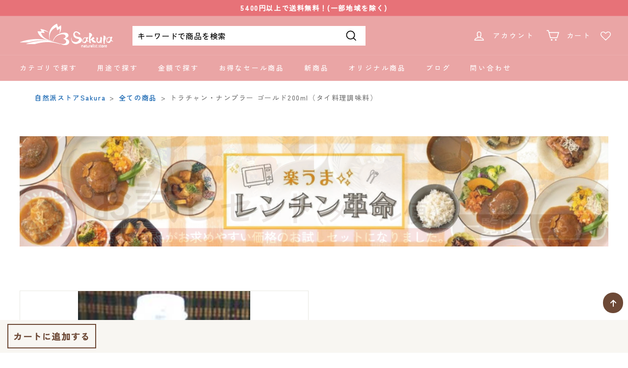

--- FILE ---
content_type: text/html; charset=utf-8
request_url: https://sakurastore.biz/products/t18f011108
body_size: 55144
content:
<!doctype html>
<html class="no-js" lang="ja" dir="ltr">
<head>
  
  <meta charset="utf-8">
  <meta http-equiv="X-UA-Compatible" content="IE=edge,chrome=1">
  <meta name="viewport" content="width=device-width,initial-scale=1">
  <meta name="theme-color" content="#6d4936">
  <link rel="canonical" href="https://sakurastore.biz/products/t18f011108">
  <link rel="preload" as="script" href="//sakurastore.biz/cdn/shop/t/120/assets/theme.js?v=109925450858735666251759473214">
  <link rel="preconnect" href="https://cdn.shopify.com" crossorigin>
  <link rel="preconnect" href="https://fonts.shopifycdn.com" crossorigin>
  <link rel="dns-prefetch" href="https://productreviews.shopifycdn.com">
  <link rel="dns-prefetch" href="https://ajax.googleapis.com">
  <link rel="dns-prefetch" href="https://maps.googleapis.com">
  <link rel="dns-prefetch" href="https://maps.gstatic.com"><link rel="shortcut icon" href="//sakurastore.biz/cdn/shop/files/3fc8e9c89ed782507247c1c42f359a8c_2da72811-f51b-4a84-b3a0-d9aed8d61f10_32x32.png?v=1684119750" type="image/png" /><title>トラチャン・ナンプラー ゴールド200ml（タイ料理調味料）
&ndash; 自然派ストアSakura本店
</title>
<meta name="description" content="タイ料理には、欠かせない調味料ナンプラー（魚醤）魚を原料とした醤油で 炒め物、蒸し物、スープなどいろいろな料理に。 バランスブランドは他社のものよりも6ヶ月ほど熟成期間が長く香りもよい。 魚に含まれるアミノ酸の旨味を十分に引き出した天然の調味料で、タイ料理をはじめ各種料理にお使いください。 ■原材料：魚（アンチョビ）、塩、砂糖 ■タイ国製 ■賞味期限：瓶に明記 カテゴリー：魚醤、タイ料理、ベトナム料理、インドネシア料理、エスニック料理"><meta property="og:site_name" content="自然派ストアSakura本店">
  <meta property="og:url" content="https://sakurastore.biz/products/t18f011108">
  <meta property="og:title" content="トラチャン・ナンプラー ゴールド200ml（タイ料理調味料）">
  <meta property="og:type" content="product">
  <meta property="og:description" content="タイ料理には、欠かせない調味料ナンプラー（魚醤）魚を原料とした醤油で 炒め物、蒸し物、スープなどいろいろな料理に。 バランスブランドは他社のものよりも6ヶ月ほど熟成期間が長く香りもよい。 魚に含まれるアミノ酸の旨味を十分に引き出した天然の調味料で、タイ料理をはじめ各種料理にお使いください。 ■原材料：魚（アンチョビ）、塩、砂糖 ■タイ国製 ■賞味期限：瓶に明記 カテゴリー：魚醤、タイ料理、ベトナム料理、インドネシア料理、エスニック料理"><meta property="og:image" content="http://sakurastore.biz/cdn/shop/products/200ml-174011.jpg?v=1623128220">
    <meta property="og:image:secure_url" content="https://sakurastore.biz/cdn/shop/products/200ml-174011.jpg?v=1623128220">
    <meta property="og:image:width" content="187">
    <meta property="og:image:height" content="313"><meta name="twitter:site" content="@Naturale_Sakura">
  <meta name="twitter:card" content="summary_large_image">
  <meta name="twitter:title" content="トラチャン・ナンプラー ゴールド200ml（タイ料理調味料）">
  <meta name="twitter:description" content="タイ料理には、欠かせない調味料ナンプラー（魚醤）魚を原料とした醤油で 炒め物、蒸し物、スープなどいろいろな料理に。 バランスブランドは他社のものよりも6ヶ月ほど熟成期間が長く香りもよい。 魚に含まれるアミノ酸の旨味を十分に引き出した天然の調味料で、タイ料理をはじめ各種料理にお使いください。 ■原材料：魚（アンチョビ）、塩、砂糖 ■タイ国製 ■賞味期限：瓶に明記 カテゴリー：魚醤、タイ料理、ベトナム料理、インドネシア料理、エスニック料理">
<style data-shopify>@font-face {
  font-family: "Zen Kaku Gothic New";
  font-weight: 500;
  font-style: normal;
  font-display: swap;
  src: url("//sakurastore.biz/cdn/fonts/zen_kaku_gothic_new/zenkakugothicnew_n5.bfe9de7f84b9cc9baf561b1d9bbfb68c500d5ed1.woff2") format("woff2"),
       url("//sakurastore.biz/cdn/fonts/zen_kaku_gothic_new/zenkakugothicnew_n5.cdd387a5accbe1a6e8f15c1ff35b48573637f4e2.woff") format("woff");
}

  @font-face {
  font-family: "Zen Kaku Gothic New";
  font-weight: 500;
  font-style: normal;
  font-display: swap;
  src: url("//sakurastore.biz/cdn/fonts/zen_kaku_gothic_new/zenkakugothicnew_n5.bfe9de7f84b9cc9baf561b1d9bbfb68c500d5ed1.woff2") format("woff2"),
       url("//sakurastore.biz/cdn/fonts/zen_kaku_gothic_new/zenkakugothicnew_n5.cdd387a5accbe1a6e8f15c1ff35b48573637f4e2.woff") format("woff");
}


  
  
  
</style><link href="//sakurastore.biz/cdn/shop/t/120/assets/theme.css?v=171936166591988200611759473476" rel="stylesheet" type="text/css" media="all" />
<style data-shopify>:root {
    --typeHeaderPrimary: "Zen Kaku Gothic New";
    --typeHeaderFallback: sans-serif;
    --typeHeaderSize: 36px;
    --typeHeaderWeight: 500;
    --typeHeaderLineHeight: 1.2;
    --typeHeaderSpacing: 0.0em;

    --typeBasePrimary:"Zen Kaku Gothic New";
    --typeBaseFallback:sans-serif;
    --typeBaseSize: 16px;
    --typeBaseWeight: 500;
    --typeBaseSpacing: 0.025em;
    --typeBaseLineHeight: 1.5;

    --colorSmallImageBg: #ffffff;
    --colorSmallImageBgDark: #f7f7f7;
    --colorLargeImageBg: #e7e7e7;
    --colorLargeImageBgLight: #ffffff;

    --iconWeight: 4px;
    --iconLinecaps: miter;

    
      --buttonRadius: 0px;
      --btnPadding: 11px 20px;
    

    
      --roundness: 0px;
    

    
      --gridThickness: 0px;
    

    --productTileMargin: 10%;
    --collectionTileMargin: 5%;

    --swatchSize: 40px;
  }

  @media screen and (max-width: 768px) {
    :root {
      --typeBaseSize: 14px;

      
        --roundness: 0px;
        --btnPadding: 9px 17px;
      
    }
  }</style><script src="//sakurastore.biz/cdn/shop/t/120/assets/hizuke.js?v=34714816288390039141759473214" defer="defer"></script>

  
  <script>
    document.documentElement.className = document.documentElement.className.replace('no-js', 'js');

    window.theme = window.theme || {};
    theme.routes = {
      home: "/",
      collections: "/collections",
      cart: "/cart.js",
      cartPage: "/cart",
      cartAdd: "/cart/add.js",
      cartChange: "/cart/change.js",
      search: "/search"
    };
    theme.strings = {
      soldOut: "売り切れ",
      unavailable: "お取り扱いできません",
      inStockLabel: "在庫あり",
      oneStockLabel: "残り[count]個！",
      otherStockLabel: "残り[count]個！",
      willNotShipUntil: "[date]以降に配送予定",
      willBeInStockAfter: "[date]入荷予定",
      waitingForStock: "入荷待ち",
      savePrice: "今だけ [saved_amount] 値引",
      cartEmpty: "カート内に商品がありません。",
      cartTermsConfirmation: "",
      searchCollections: "コレクション",
      searchPages: "",
      searchArticles: ""
    };
    theme.settings = {
      cartType: "page",
      isCustomerTemplate: false,
      moneyFormat: "¥{{amount_no_decimals}}",
      saveType: "dollar",
      productImageSize: "square",
      productImageCover: true,
      predictiveSearch: true,
      predictiveSearchType: "product",
      superScriptSetting: true,
      superScriptPrice: false,
      quickView: true,
      quickAdd: true,
      themeName: 'Expanse',
      themeVersion: "4.1.0"
    };
  </script>

  <script>window.performance && window.performance.mark && window.performance.mark('shopify.content_for_header.start');</script><meta name="google-site-verification" content="mr-I_U1_1M-V5D4qSJkSiI00UWRmFjMIHwSfOCAqQIs">
<meta name="facebook-domain-verification" content="nxpl3yetx6607tz2sdpdvwq86dan93">
<meta name="facebook-domain-verification" content="xqprcmau8bnk8sxz0tcyz6fwn666l2">
<meta id="shopify-digital-wallet" name="shopify-digital-wallet" content="/50405408958/digital_wallets/dialog">
<link rel="alternate" type="application/json+oembed" href="https://sakurastore.biz/products/t18f011108.oembed">
<script async="async" src="/checkouts/internal/preloads.js?locale=ja-JP"></script>
<script id="shopify-features" type="application/json">{"accessToken":"07e37cad6c3c84b11957558216db631d","betas":["rich-media-storefront-analytics"],"domain":"sakurastore.biz","predictiveSearch":false,"shopId":50405408958,"locale":"ja"}</script>
<script>var Shopify = Shopify || {};
Shopify.shop = "naturale-sakura.myshopify.com";
Shopify.locale = "ja";
Shopify.currency = {"active":"JPY","rate":"1.0"};
Shopify.country = "JP";
Shopify.theme = {"name":"20251003 包装熨斗表示","id":155687420139,"schema_name":"Expanse","schema_version":"4.1.0","theme_store_id":902,"role":"main"};
Shopify.theme.handle = "null";
Shopify.theme.style = {"id":null,"handle":null};
Shopify.cdnHost = "sakurastore.biz/cdn";
Shopify.routes = Shopify.routes || {};
Shopify.routes.root = "/";</script>
<script type="module">!function(o){(o.Shopify=o.Shopify||{}).modules=!0}(window);</script>
<script>!function(o){function n(){var o=[];function n(){o.push(Array.prototype.slice.apply(arguments))}return n.q=o,n}var t=o.Shopify=o.Shopify||{};t.loadFeatures=n(),t.autoloadFeatures=n()}(window);</script>
<script id="shop-js-analytics" type="application/json">{"pageType":"product"}</script>
<script defer="defer" async type="module" src="//sakurastore.biz/cdn/shopifycloud/shop-js/modules/v2/client.init-shop-cart-sync_Cun6Ba8E.ja.esm.js"></script>
<script defer="defer" async type="module" src="//sakurastore.biz/cdn/shopifycloud/shop-js/modules/v2/chunk.common_DGWubyOB.esm.js"></script>
<script type="module">
  await import("//sakurastore.biz/cdn/shopifycloud/shop-js/modules/v2/client.init-shop-cart-sync_Cun6Ba8E.ja.esm.js");
await import("//sakurastore.biz/cdn/shopifycloud/shop-js/modules/v2/chunk.common_DGWubyOB.esm.js");

  window.Shopify.SignInWithShop?.initShopCartSync?.({"fedCMEnabled":true,"windoidEnabled":true});

</script>
<script>(function() {
  var isLoaded = false;
  function asyncLoad() {
    if (isLoaded) return;
    isLoaded = true;
    var urls = ["https:\/\/delivery-date-and-time-picker.amp.tokyo\/script_tags\/cart_attributes.js?shop=naturale-sakura.myshopify.com","https:\/\/static.klaviyo.com\/onsite\/js\/klaviyo.js?company_id=RbCgpb\u0026shop=naturale-sakura.myshopify.com","https:\/\/static.klaviyo.com\/onsite\/js\/klaviyo.js?company_id=RbCgpb\u0026shop=naturale-sakura.myshopify.com","https:\/\/cdn.nfcube.com\/instafeed-ac591f788e735ab25748e71a5884686b.js?shop=naturale-sakura.myshopify.com","https:\/\/documents-app.mixlogue.jp\/scripts\/ue87f9sf8e7rd.min.js?shop=naturale-sakura.myshopify.com","https:\/\/gift-script-pr.pages.dev\/script.js?shop=naturale-sakura.myshopify.com"];
    for (var i = 0; i < urls.length; i++) {
      var s = document.createElement('script');
      s.type = 'text/javascript';
      s.async = true;
      s.src = urls[i];
      var x = document.getElementsByTagName('script')[0];
      x.parentNode.insertBefore(s, x);
    }
  };
  if(window.attachEvent) {
    window.attachEvent('onload', asyncLoad);
  } else {
    window.addEventListener('load', asyncLoad, false);
  }
})();</script>
<script id="__st">var __st={"a":50405408958,"offset":32400,"reqid":"5b495ec1-fece-40d8-9b8b-7969e0d223bd-1768635964","pageurl":"sakurastore.biz\/products\/t18f011108","u":"13b12d0cf6a1","p":"product","rtyp":"product","rid":6040639078590};</script>
<script>window.ShopifyPaypalV4VisibilityTracking = true;</script>
<script id="captcha-bootstrap">!function(){'use strict';const t='contact',e='account',n='new_comment',o=[[t,t],['blogs',n],['comments',n],[t,'customer']],c=[[e,'customer_login'],[e,'guest_login'],[e,'recover_customer_password'],[e,'create_customer']],r=t=>t.map((([t,e])=>`form[action*='/${t}']:not([data-nocaptcha='true']) input[name='form_type'][value='${e}']`)).join(','),a=t=>()=>t?[...document.querySelectorAll(t)].map((t=>t.form)):[];function s(){const t=[...o],e=r(t);return a(e)}const i='password',u='form_key',d=['recaptcha-v3-token','g-recaptcha-response','h-captcha-response',i],f=()=>{try{return window.sessionStorage}catch{return}},m='__shopify_v',_=t=>t.elements[u];function p(t,e,n=!1){try{const o=window.sessionStorage,c=JSON.parse(o.getItem(e)),{data:r}=function(t){const{data:e,action:n}=t;return t[m]||n?{data:e,action:n}:{data:t,action:n}}(c);for(const[e,n]of Object.entries(r))t.elements[e]&&(t.elements[e].value=n);n&&o.removeItem(e)}catch(o){console.error('form repopulation failed',{error:o})}}const l='form_type',E='cptcha';function T(t){t.dataset[E]=!0}const w=window,h=w.document,L='Shopify',v='ce_forms',y='captcha';let A=!1;((t,e)=>{const n=(g='f06e6c50-85a8-45c8-87d0-21a2b65856fe',I='https://cdn.shopify.com/shopifycloud/storefront-forms-hcaptcha/ce_storefront_forms_captcha_hcaptcha.v1.5.2.iife.js',D={infoText:'hCaptchaによる保護',privacyText:'プライバシー',termsText:'利用規約'},(t,e,n)=>{const o=w[L][v],c=o.bindForm;if(c)return c(t,g,e,D).then(n);var r;o.q.push([[t,g,e,D],n]),r=I,A||(h.body.append(Object.assign(h.createElement('script'),{id:'captcha-provider',async:!0,src:r})),A=!0)});var g,I,D;w[L]=w[L]||{},w[L][v]=w[L][v]||{},w[L][v].q=[],w[L][y]=w[L][y]||{},w[L][y].protect=function(t,e){n(t,void 0,e),T(t)},Object.freeze(w[L][y]),function(t,e,n,w,h,L){const[v,y,A,g]=function(t,e,n){const i=e?o:[],u=t?c:[],d=[...i,...u],f=r(d),m=r(i),_=r(d.filter((([t,e])=>n.includes(e))));return[a(f),a(m),a(_),s()]}(w,h,L),I=t=>{const e=t.target;return e instanceof HTMLFormElement?e:e&&e.form},D=t=>v().includes(t);t.addEventListener('submit',(t=>{const e=I(t);if(!e)return;const n=D(e)&&!e.dataset.hcaptchaBound&&!e.dataset.recaptchaBound,o=_(e),c=g().includes(e)&&(!o||!o.value);(n||c)&&t.preventDefault(),c&&!n&&(function(t){try{if(!f())return;!function(t){const e=f();if(!e)return;const n=_(t);if(!n)return;const o=n.value;o&&e.removeItem(o)}(t);const e=Array.from(Array(32),(()=>Math.random().toString(36)[2])).join('');!function(t,e){_(t)||t.append(Object.assign(document.createElement('input'),{type:'hidden',name:u})),t.elements[u].value=e}(t,e),function(t,e){const n=f();if(!n)return;const o=[...t.querySelectorAll(`input[type='${i}']`)].map((({name:t})=>t)),c=[...d,...o],r={};for(const[a,s]of new FormData(t).entries())c.includes(a)||(r[a]=s);n.setItem(e,JSON.stringify({[m]:1,action:t.action,data:r}))}(t,e)}catch(e){console.error('failed to persist form',e)}}(e),e.submit())}));const S=(t,e)=>{t&&!t.dataset[E]&&(n(t,e.some((e=>e===t))),T(t))};for(const o of['focusin','change'])t.addEventListener(o,(t=>{const e=I(t);D(e)&&S(e,y())}));const B=e.get('form_key'),M=e.get(l),P=B&&M;t.addEventListener('DOMContentLoaded',(()=>{const t=y();if(P)for(const e of t)e.elements[l].value===M&&p(e,B);[...new Set([...A(),...v().filter((t=>'true'===t.dataset.shopifyCaptcha))])].forEach((e=>S(e,t)))}))}(h,new URLSearchParams(w.location.search),n,t,e,['guest_login'])})(!0,!0)}();</script>
<script integrity="sha256-4kQ18oKyAcykRKYeNunJcIwy7WH5gtpwJnB7kiuLZ1E=" data-source-attribution="shopify.loadfeatures" defer="defer" src="//sakurastore.biz/cdn/shopifycloud/storefront/assets/storefront/load_feature-a0a9edcb.js" crossorigin="anonymous"></script>
<script data-source-attribution="shopify.dynamic_checkout.dynamic.init">var Shopify=Shopify||{};Shopify.PaymentButton=Shopify.PaymentButton||{isStorefrontPortableWallets:!0,init:function(){window.Shopify.PaymentButton.init=function(){};var t=document.createElement("script");t.src="https://sakurastore.biz/cdn/shopifycloud/portable-wallets/latest/portable-wallets.ja.js",t.type="module",document.head.appendChild(t)}};
</script>
<script data-source-attribution="shopify.dynamic_checkout.buyer_consent">
  function portableWalletsHideBuyerConsent(e){var t=document.getElementById("shopify-buyer-consent"),n=document.getElementById("shopify-subscription-policy-button");t&&n&&(t.classList.add("hidden"),t.setAttribute("aria-hidden","true"),n.removeEventListener("click",e))}function portableWalletsShowBuyerConsent(e){var t=document.getElementById("shopify-buyer-consent"),n=document.getElementById("shopify-subscription-policy-button");t&&n&&(t.classList.remove("hidden"),t.removeAttribute("aria-hidden"),n.addEventListener("click",e))}window.Shopify?.PaymentButton&&(window.Shopify.PaymentButton.hideBuyerConsent=portableWalletsHideBuyerConsent,window.Shopify.PaymentButton.showBuyerConsent=portableWalletsShowBuyerConsent);
</script>
<script data-source-attribution="shopify.dynamic_checkout.cart.bootstrap">document.addEventListener("DOMContentLoaded",(function(){function t(){return document.querySelector("shopify-accelerated-checkout-cart, shopify-accelerated-checkout")}if(t())Shopify.PaymentButton.init();else{new MutationObserver((function(e,n){t()&&(Shopify.PaymentButton.init(),n.disconnect())})).observe(document.body,{childList:!0,subtree:!0})}}));
</script>

<script>window.performance && window.performance.mark && window.performance.mark('shopify.content_for_header.end');</script>

  <script src="//sakurastore.biz/cdn/shop/t/120/assets/vendor-scripts-v2.js" defer="defer"></script>
  <script src="//sakurastore.biz/cdn/shop/t/120/assets/theme.js?v=109925450858735666251759473214" defer="defer"></script>
  
  
   
<!-- Start of Judge.me Core -->
<link rel="dns-prefetch" href="https://cdn.judge.me/">
<script data-cfasync='false' class='jdgm-settings-script'>window.jdgmSettings={"pagination":5,"disable_web_reviews":false,"badge_no_review_text":"レビューなし","badge_n_reviews_text":"{{ n }} 件のレビュー","badge_star_color":"#ffb300","hide_badge_preview_if_no_reviews":true,"badge_hide_text":false,"enforce_center_preview_badge":false,"widget_title":"レビュー","widget_open_form_text":"レビューを書く","widget_close_form_text":"レビューをキャンセル","widget_refresh_page_text":"ページを更新","widget_summary_text":"{{ number_of_reviews }} 件のレビューに基づいています","widget_no_review_text":"最初のレビューを書きましょう","widget_name_field_text":"表示名","widget_verified_name_field_text":"認証された名前（公開）","widget_name_placeholder_text":"名前を入力してください（一般公開されます）","widget_required_field_error_text":"このフィールドは必須です。","widget_email_field_text":"メールアドレス","widget_verified_email_field_text":"認証されたメール（非公開、編集不可）","widget_email_placeholder_text":"あなたのメールアドレス（非公開）","widget_email_field_error_text":"有効なメールアドレスを入力してください。","widget_rating_field_text":"評価","widget_review_title_field_text":"レビュータイトル","widget_review_title_placeholder_text":"レビューにタイトルをつける","widget_review_body_field_text":"レビュー内容","widget_review_body_placeholder_text":"ここに書き始めてください...","widget_pictures_field_text":"写真/動画（任意）","widget_submit_review_text":"レビューを送信","widget_submit_verified_review_text":"認証済みレビューを送信","widget_submit_success_msg_with_auto_publish":"ありがとうございます！数分後にページを更新して、あなたのレビューを確認してください。\u003ca href='https://judge.me/login' target='_blank' rel='nofollow noopener'\u003eJudge.me\u003c/a\u003eにログインすることで、レビューの削除や編集ができます。","widget_submit_success_msg_no_auto_publish":"ありがとうございます！あなたのレビューはショップ管理者の承認を得た後に公開されます。\u003ca href='https://judge.me/login' target='_blank' rel='nofollow noopener'\u003eJudge.me\u003c/a\u003eにログインすることで、レビューの削除や編集ができます。","widget_show_default_reviews_out_of_total_text":"{{ n_reviews }}件のレビューのうち{{ n_reviews_shown }}件を表示しています。","widget_show_all_link_text":"すべて表示","widget_show_less_link_text":"表示を減らす","widget_author_said_text":"{{ reviewer_name }}の言葉：","widget_days_text":"{{ n }}日前","widget_weeks_text":"{{ n }}週間前","widget_months_text":"{{ n }}ヶ月前","widget_years_text":"{{ n }}年前","widget_yesterday_text":"昨日","widget_today_text":"今日","widget_replied_text":"\u003e\u003e {{ shop_name }}の返信：","widget_read_more_text":"続きを読む","widget_reviewer_name_as_initial":"","widget_rating_filter_color":"","widget_rating_filter_see_all_text":"すべてのレビューを見る","widget_sorting_most_recent_text":"最新順","widget_sorting_highest_rating_text":"最高評価順","widget_sorting_lowest_rating_text":"最低評価順","widget_sorting_with_pictures_text":"写真付きのみ","widget_sorting_most_helpful_text":"最も役立つ順","widget_open_question_form_text":"質問する","widget_reviews_subtab_text":"レビュー","widget_questions_subtab_text":"質問","widget_question_label_text":"質問","widget_answer_label_text":"回答","widget_question_placeholder_text":"ここに質問を書いてください","widget_submit_question_text":"質問を送信","widget_question_submit_success_text":"ご質問ありがとうございます！回答があり次第ご連絡いたします。","widget_star_color":"#ffb300","verified_badge_text":"認証済み","verified_badge_bg_color":"","verified_badge_text_color":"","verified_badge_placement":"left-of-reviewer-name","widget_review_max_height":3,"widget_hide_border":false,"widget_social_share":false,"widget_thumb":false,"widget_review_location_show":false,"widget_location_format":"country_iso_code","all_reviews_include_out_of_store_products":true,"all_reviews_out_of_store_text":"（ストア外）","all_reviews_pagination":100,"all_reviews_product_name_prefix_text":"について","enable_review_pictures":true,"enable_question_anwser":false,"widget_theme":"","review_date_format":"timestamp","default_sort_method":"most-recent","widget_product_reviews_subtab_text":"製品レビュー","widget_shop_reviews_subtab_text":"ショップレビュー","widget_other_products_reviews_text":"他の製品のレビュー","widget_store_reviews_subtab_text":"ショップレビュー","widget_no_store_reviews_text":"この店舗はまだレビューを受け取っていません","widget_web_restriction_product_reviews_text":"この製品に対するレビューはまだありません","widget_no_items_text":"アイテムが見つかりません","widget_show_more_text":"もっと見る","widget_write_a_store_review_text":"ストアレビューを書く","widget_other_languages_heading":"他の言語のレビュー","widget_translate_review_text":"レビューを{{ language }}に翻訳","widget_translating_review_text":"翻訳中...","widget_show_original_translation_text":"原文を表示 ({{ language }})","widget_translate_review_failed_text":"レビューを翻訳できませんでした。","widget_translate_review_retry_text":"再試行","widget_translate_review_try_again_later_text":"後でもう一度お試しください","show_product_url_for_grouped_product":false,"widget_sorting_pictures_first_text":"写真を最初に","show_pictures_on_all_rev_page_mobile":false,"show_pictures_on_all_rev_page_desktop":false,"floating_tab_hide_mobile_install_preference":false,"floating_tab_button_name":"★ レビュー","floating_tab_title":"お客様の声","floating_tab_button_color":"","floating_tab_button_background_color":"","floating_tab_url":"","floating_tab_url_enabled":false,"floating_tab_tab_style":"text","all_reviews_text_badge_text":"お客様は当店を{{ shop.metafields.judgeme.all_reviews_count }}件のレビューに基づいて{{ shop.metafields.judgeme.all_reviews_rating | round: 1 }}/5と評価しています。","all_reviews_text_badge_text_branded_style":"{{ shop.metafields.judgeme.all_reviews_count }}件のレビューに基づいて5つ星中{{ shop.metafields.judgeme.all_reviews_rating | round: 1 }}つ星","is_all_reviews_text_badge_a_link":false,"show_stars_for_all_reviews_text_badge":true,"all_reviews_text_badge_url":"","all_reviews_text_style":"text","all_reviews_text_color_style":"judgeme_brand_color","all_reviews_text_color":"#108474","all_reviews_text_show_jm_brand":true,"featured_carousel_show_header":true,"featured_carousel_title":"お客様の声","testimonials_carousel_title":"お客様の声","videos_carousel_title":"お客様の声","cards_carousel_title":"お客様の声","featured_carousel_count_text":"※一部外部モールのレビューも含みます","featured_carousel_add_link_to_all_reviews_page":false,"featured_carousel_url":"","featured_carousel_show_images":true,"featured_carousel_autoslide_interval":5,"featured_carousel_arrows_on_the_sides":true,"featured_carousel_height":250,"featured_carousel_width":80,"featured_carousel_image_size":0,"featured_carousel_image_height":250,"featured_carousel_arrow_color":"#eeeeee","verified_count_badge_style":"vintage","verified_count_badge_orientation":"horizontal","verified_count_badge_color_style":"judgeme_brand_color","verified_count_badge_color":"#108474","is_verified_count_badge_a_link":false,"verified_count_badge_url":"","verified_count_badge_show_jm_brand":true,"widget_rating_preset_default":5,"widget_first_sub_tab":"product-reviews","widget_show_histogram":true,"widget_histogram_use_custom_color":false,"widget_pagination_use_custom_color":false,"widget_star_use_custom_color":true,"widget_verified_badge_use_custom_color":false,"widget_write_review_use_custom_color":false,"picture_reminder_submit_button":"Upload Pictures","enable_review_videos":true,"mute_video_by_default":true,"widget_sorting_videos_first_text":"動画を最初に","widget_review_pending_text":"保留中","featured_carousel_items_for_large_screen":3,"social_share_options_order":"Facebook,Twitter","remove_microdata_snippet":true,"disable_json_ld":false,"enable_json_ld_products":false,"preview_badge_show_question_text":false,"preview_badge_no_question_text":"質問なし","preview_badge_n_question_text":"{{ number_of_questions }}件の質問","qa_badge_show_icon":false,"qa_badge_position":"same-row","remove_judgeme_branding":false,"widget_add_search_bar":false,"widget_search_bar_placeholder":"検索","widget_sorting_verified_only_text":"認証済みのみ","featured_carousel_theme":"compact","featured_carousel_show_rating":true,"featured_carousel_show_title":true,"featured_carousel_show_body":true,"featured_carousel_show_date":false,"featured_carousel_show_reviewer":false,"featured_carousel_show_product":false,"featured_carousel_header_background_color":"#108474","featured_carousel_header_text_color":"#ffffff","featured_carousel_name_product_separator":"reviewed","featured_carousel_full_star_background":"#108474","featured_carousel_empty_star_background":"#dadada","featured_carousel_vertical_theme_background":"#f9fafb","featured_carousel_verified_badge_enable":false,"featured_carousel_verified_badge_color":"#108474","featured_carousel_border_style":"round","featured_carousel_review_line_length_limit":3,"featured_carousel_more_reviews_button_text":"さらにレビューを読む","featured_carousel_view_product_button_text":"製品を見る","all_reviews_page_load_reviews_on":"scroll","all_reviews_page_load_more_text":"さらにレビューを読み込む","disable_fb_tab_reviews":false,"enable_ajax_cdn_cache":false,"widget_public_name_text":"（一般公開されます）","default_reviewer_name":"購入者様","default_reviewer_name_has_non_latin":false,"widget_reviewer_anonymous":"匿名","medals_widget_title":"Judge.me レビューメダル","medals_widget_background_color":"#f9fafb","medals_widget_position":"footer_all_pages","medals_widget_border_color":"#f9fafb","medals_widget_verified_text_position":"left","medals_widget_use_monochromatic_version":false,"medals_widget_elements_color":"#108474","show_reviewer_avatar":true,"widget_invalid_yt_video_url_error_text":"YouTubeビデオURLではありません","widget_max_length_field_error_text":"{0}文字以内で入力してください。","widget_show_country_flag":false,"widget_show_collected_via_shop_app":true,"widget_verified_by_shop_badge_style":"light","widget_verified_by_shop_text":"ショップによって認証","widget_show_photo_gallery":true,"widget_load_with_code_splitting":true,"widget_ugc_install_preference":false,"widget_ugc_title":"私たちが作り、あなたが共有","widget_ugc_subtitle":"タグ付けすると、あなたの写真が私たちのページで特集されます","widget_ugc_arrows_color":"#ffffff","widget_ugc_primary_button_text":"今すぐ購入","widget_ugc_primary_button_background_color":"#108474","widget_ugc_primary_button_text_color":"#ffffff","widget_ugc_primary_button_border_width":"0","widget_ugc_primary_button_border_style":"none","widget_ugc_primary_button_border_color":"#108474","widget_ugc_primary_button_border_radius":"25","widget_ugc_secondary_button_text":"さらに読み込む","widget_ugc_secondary_button_background_color":"#ffffff","widget_ugc_secondary_button_text_color":"#108474","widget_ugc_secondary_button_border_width":"2","widget_ugc_secondary_button_border_style":"solid","widget_ugc_secondary_button_border_color":"#108474","widget_ugc_secondary_button_border_radius":"25","widget_ugc_reviews_button_text":"レビューを見る","widget_ugc_reviews_button_background_color":"#ffffff","widget_ugc_reviews_button_text_color":"#108474","widget_ugc_reviews_button_border_width":"2","widget_ugc_reviews_button_border_style":"solid","widget_ugc_reviews_button_border_color":"#108474","widget_ugc_reviews_button_border_radius":"25","widget_ugc_reviews_button_link_to":"judgeme-reviews-page","widget_ugc_show_post_date":true,"widget_ugc_max_width":"800","widget_rating_metafield_value_type":true,"widget_primary_color":"#EAA5A5","widget_enable_secondary_color":false,"widget_secondary_color":"#edf5f5","widget_summary_average_rating_text":"5つ星中{{ average_rating }}つ星","widget_media_grid_title":"お客様の写真と動画","widget_media_grid_see_more_text":"もっと見る","widget_round_style":false,"widget_show_product_medals":true,"widget_verified_by_judgeme_text":"Judge.meによって認証","widget_show_store_medals":true,"widget_verified_by_judgeme_text_in_store_medals":"Judge.meによって認証","widget_media_field_exceed_quantity_message":"申し訳ありませんが、1つのレビューにつき{{ max_media }}つまでしか受け付けられません。","widget_media_field_exceed_limit_message":"{{ file_name }}が大きすぎます。{{ size_limit }}MB未満の{{ media_type }}を選択してください。","widget_review_submitted_text":"レビューが送信されました！","widget_question_submitted_text":"質問が送信されました！","widget_close_form_text_question":"キャンセル","widget_write_your_answer_here_text":"ここに回答を書いてください","widget_enabled_branded_link":true,"widget_show_collected_by_judgeme":true,"widget_reviewer_name_color":"","widget_write_review_text_color":"","widget_write_review_bg_color":"","widget_collected_by_judgeme_text":"Judge.meによって収集","widget_pagination_type":"load_more","widget_load_more_text":"さらに読み込む","widget_load_more_color":"#108474","widget_full_review_text":"完全なレビュー","widget_read_more_reviews_text":"さらにレビューを読む","widget_read_questions_text":"質問を読む","widget_questions_and_answers_text":"質問と回答","widget_verified_by_text":"認証元","widget_verified_text":"認証済み","widget_number_of_reviews_text":"{{ number_of_reviews }}件のレビュー","widget_back_button_text":"戻る","widget_next_button_text":"次へ","widget_custom_forms_filter_button":"フィルター","custom_forms_style":"vertical","widget_show_review_information":false,"how_reviews_are_collected":"レビューの収集方法は？","widget_show_review_keywords":false,"widget_gdpr_statement":"あなたのデータの使用方法：あなたが残したレビューについてのみ、必要な場合にのみご連絡いたします。レビューを送信することで、Judge.meの\u003ca href='https://judge.me/terms' target='_blank' rel='nofollow noopener'\u003e利用規約\u003c/a\u003e、\u003ca href='https://judge.me/privacy' target='_blank' rel='nofollow noopener'\u003eプライバシーポリシー\u003c/a\u003e、\u003ca href='https://judge.me/content-policy' target='_blank' rel='nofollow noopener'\u003eコンテンツポリシー\u003c/a\u003eに同意したことになります。","widget_multilingual_sorting_enabled":false,"widget_translate_review_content_enabled":false,"widget_translate_review_content_method":"manual","popup_widget_review_selection":"automatically_with_pictures","popup_widget_round_border_style":true,"popup_widget_show_title":true,"popup_widget_show_body":true,"popup_widget_show_reviewer":false,"popup_widget_show_product":true,"popup_widget_show_pictures":true,"popup_widget_use_review_picture":true,"popup_widget_show_on_home_page":true,"popup_widget_show_on_product_page":true,"popup_widget_show_on_collection_page":true,"popup_widget_show_on_cart_page":true,"popup_widget_position":"bottom_left","popup_widget_first_review_delay":5,"popup_widget_duration":5,"popup_widget_interval":5,"popup_widget_review_count":5,"popup_widget_hide_on_mobile":true,"review_snippet_widget_round_border_style":true,"review_snippet_widget_card_color":"#FFFFFF","review_snippet_widget_slider_arrows_background_color":"#FFFFFF","review_snippet_widget_slider_arrows_color":"#000000","review_snippet_widget_star_color":"#108474","show_product_variant":false,"all_reviews_product_variant_label_text":"バリエーション: ","widget_show_verified_branding":false,"widget_ai_summary_title":"お客様の声","widget_ai_summary_disclaimer":"最近のカスタマーレビューに基づくAI搭載レビュー要約","widget_show_ai_summary":false,"widget_show_ai_summary_bg":false,"widget_show_review_title_input":true,"redirect_reviewers_invited_via_email":"review_widget","request_store_review_after_product_review":false,"request_review_other_products_in_order":false,"review_form_color_scheme":"default","review_form_corner_style":"square","review_form_star_color":{},"review_form_text_color":"#333333","review_form_background_color":"#ffffff","review_form_field_background_color":"#fafafa","review_form_button_color":{},"review_form_button_text_color":"#ffffff","review_form_modal_overlay_color":"#000000","review_content_screen_title_text":"この製品をどのように評価しますか？","review_content_introduction_text":"あなたの体験について少し共有していただけると嬉しいです。","store_review_form_title_text":"このストアをどのように評価しますか？","store_review_form_introduction_text":"あなたの体験について少し共有していただけると嬉しいです。","show_review_guidance_text":true,"one_star_review_guidance_text":"悪い","five_star_review_guidance_text":"素晴らしい","customer_information_screen_title_text":"あなたについて","customer_information_introduction_text":"あなたについてもっと教えてください。","custom_questions_screen_title_text":"あなたの体験について詳しく","custom_questions_introduction_text":"あなたの体験についてより詳しく理解するための質問がいくつかあります。","review_submitted_screen_title_text":"レビューありがとうございます！","review_submitted_screen_thank_you_text":"現在処理中です。まもなくストアに表示されます。","review_submitted_screen_email_verification_text":"今送信したリンクをクリックしてメールアドレスを確認してください。これにより、レビューの信頼性を保つことができます。","review_submitted_request_store_review_text":"私たちとのお買い物体験を共有していただけませんか？","review_submitted_review_other_products_text":"これらの商品をレビューしていただけませんか？","store_review_screen_title_text":"あなたの購入体験を共有しますか？","store_review_introduction_text":"あなたのフィードバックを重視し、改善に活用します。あなたの思いや提案を共有してください。","reviewer_media_screen_title_picture_text":"写真を共有","reviewer_media_introduction_picture_text":"レビューを裏付ける写真をアップロードしてください。","reviewer_media_screen_title_video_text":"ビデオを共有","reviewer_media_introduction_video_text":"レビューを裏付けるビデオをアップロードしてください。","reviewer_media_screen_title_picture_or_video_text":"写真またはビデオを共有","reviewer_media_introduction_picture_or_video_text":"レビューを裏付ける写真またはビデオをアップロードしてください。","reviewer_media_youtube_url_text":"ここにYoutubeのURLを貼り付けてください","advanced_settings_next_step_button_text":"次へ","advanced_settings_close_review_button_text":"閉じる","modal_write_review_flow":false,"write_review_flow_required_text":"必須","write_review_flow_privacy_message_text":"個人情報を厳守します。","write_review_flow_anonymous_text":"匿名レビュー","write_review_flow_visibility_text":"これは他のお客様には表示されません。","write_review_flow_multiple_selection_help_text":"お好きなだけ選択してください","write_review_flow_single_selection_help_text":"一つのオプションを選択してください","write_review_flow_required_field_error_text":"この項目は必須です","write_review_flow_invalid_email_error_text":"有効なメールアドレスを入力してください","write_review_flow_max_length_error_text":"最大{{ max_length }}文字。","write_review_flow_media_upload_text":"\u003cb\u003eクリックしてアップロード\u003c/b\u003eまたはドラッグ\u0026ドロップ","write_review_flow_gdpr_statement":"必要な場合にのみ、あなたのレビューについてご連絡いたします。レビューを送信することで、当社の\u003ca href='https://judge.me/terms' target='_blank' rel='nofollow noopener'\u003e利用規約\u003c/a\u003eおよび\u003ca href='https://judge.me/privacy' target='_blank' rel='nofollow noopener'\u003eプライバシーポリシー\u003c/a\u003eに同意したものとみなされます。","rating_only_reviews_enabled":false,"show_negative_reviews_help_screen":false,"new_review_flow_help_screen_rating_threshold":3,"negative_review_resolution_screen_title_text":"もっと教えてください","negative_review_resolution_text":"お客様の体験は私たちにとって重要です。ご購入に問題がございましたら、私たちがサポートいたします。お気軽にお問い合わせください。状況を改善する機会をいただければ幸いです。","negative_review_resolution_button_text":"お問い合わせ","negative_review_resolution_proceed_with_review_text":"レビューを残す","negative_review_resolution_subject":"{{ shop_name }}での購入に関する問題。{{ order_name }}","preview_badge_collection_page_install_status":false,"widget_review_custom_css":"","preview_badge_custom_css":"","preview_badge_stars_count":"5-stars","featured_carousel_custom_css":"","floating_tab_custom_css":"","all_reviews_widget_custom_css":"","medals_widget_custom_css":"","verified_badge_custom_css":"","all_reviews_text_custom_css":"","transparency_badges_collected_via_store_invite":false,"transparency_badges_from_another_provider":false,"transparency_badges_collected_from_store_visitor":false,"transparency_badges_collected_by_verified_review_provider":false,"transparency_badges_earned_reward":false,"transparency_badges_collected_via_store_invite_text":"ストア招待によるレビュー収集","transparency_badges_from_another_provider_text":"他のプロバイダーからのレビュー収集","transparency_badges_collected_from_store_visitor_text":"ストア訪問者からのレビュー収集","transparency_badges_written_in_google_text":"Googleで書かれたレビュー","transparency_badges_written_in_etsy_text":"Etsyで書かれたレビュー","transparency_badges_written_in_shop_app_text":"Shop Appで書かれたレビュー","transparency_badges_earned_reward_text":"将来の購入に対する報酬を獲得したレビュー","product_review_widget_per_page":3,"widget_store_review_label_text":"ストアレビュー","checkout_comment_extension_title_on_product_page":"Customer Comments","checkout_comment_extension_num_latest_comment_show":5,"checkout_comment_extension_format":"name_and_timestamp","checkout_comment_customer_name":"last_initial","checkout_comment_comment_notification":true,"preview_badge_collection_page_install_preference":true,"preview_badge_home_page_install_preference":false,"preview_badge_product_page_install_preference":true,"review_widget_install_preference":"","review_carousel_install_preference":true,"floating_reviews_tab_install_preference":"none","verified_reviews_count_badge_install_preference":false,"all_reviews_text_install_preference":false,"review_widget_best_location":true,"judgeme_medals_install_preference":false,"review_widget_revamp_enabled":false,"review_widget_qna_enabled":false,"review_widget_header_theme":"minimal","review_widget_widget_title_enabled":true,"review_widget_header_text_size":"medium","review_widget_header_text_weight":"regular","review_widget_average_rating_style":"compact","review_widget_bar_chart_enabled":true,"review_widget_bar_chart_type":"numbers","review_widget_bar_chart_style":"standard","review_widget_expanded_media_gallery_enabled":false,"review_widget_reviews_section_theme":"standard","review_widget_image_style":"thumbnails","review_widget_review_image_ratio":"square","review_widget_stars_size":"medium","review_widget_verified_badge":"standard_text","review_widget_review_title_text_size":"medium","review_widget_review_text_size":"medium","review_widget_review_text_length":"medium","review_widget_number_of_columns_desktop":3,"review_widget_carousel_transition_speed":5,"review_widget_custom_questions_answers_display":"always","review_widget_button_text_color":"#FFFFFF","review_widget_text_color":"#000000","review_widget_lighter_text_color":"#7B7B7B","review_widget_corner_styling":"soft","review_widget_review_word_singular":"レビュー","review_widget_review_word_plural":"レビュー","review_widget_voting_label":"役立つ？","review_widget_shop_reply_label":"{{ shop_name }}からの返信：","review_widget_filters_title":"フィルター","qna_widget_question_word_singular":"質問","qna_widget_question_word_plural":"質問","qna_widget_answer_reply_label":"{{ answerer_name }}からの返信：","qna_content_screen_title_text":"この商品について質問","qna_widget_question_required_field_error_text":"質問を入力してください。","qna_widget_flow_gdpr_statement":"必要な場合にのみ、あなたの質問についてご連絡いたします。質問を送信することで、当社の\u003ca href='https://judge.me/terms' target='_blank' rel='nofollow noopener'\u003e利用規約\u003c/a\u003eおよび\u003ca href='https://judge.me/privacy' target='_blank' rel='nofollow noopener'\u003eプライバシーポリシー\u003c/a\u003eに同意したものとみなされます。","qna_widget_question_submitted_text":"質問ありがとうございます！","qna_widget_close_form_text_question":"閉じる","qna_widget_question_submit_success_text":"あなたの質問に回答が届いたら、あなたにメールでお知らせします。","all_reviews_widget_v2025_enabled":false,"all_reviews_widget_v2025_header_theme":"default","all_reviews_widget_v2025_widget_title_enabled":true,"all_reviews_widget_v2025_header_text_size":"medium","all_reviews_widget_v2025_header_text_weight":"regular","all_reviews_widget_v2025_average_rating_style":"compact","all_reviews_widget_v2025_bar_chart_enabled":true,"all_reviews_widget_v2025_bar_chart_type":"numbers","all_reviews_widget_v2025_bar_chart_style":"standard","all_reviews_widget_v2025_expanded_media_gallery_enabled":false,"all_reviews_widget_v2025_show_store_medals":true,"all_reviews_widget_v2025_show_photo_gallery":true,"all_reviews_widget_v2025_show_review_keywords":false,"all_reviews_widget_v2025_show_ai_summary":false,"all_reviews_widget_v2025_show_ai_summary_bg":false,"all_reviews_widget_v2025_add_search_bar":false,"all_reviews_widget_v2025_default_sort_method":"most-recent","all_reviews_widget_v2025_reviews_per_page":10,"all_reviews_widget_v2025_reviews_section_theme":"default","all_reviews_widget_v2025_image_style":"thumbnails","all_reviews_widget_v2025_review_image_ratio":"square","all_reviews_widget_v2025_stars_size":"medium","all_reviews_widget_v2025_verified_badge":"bold_badge","all_reviews_widget_v2025_review_title_text_size":"medium","all_reviews_widget_v2025_review_text_size":"medium","all_reviews_widget_v2025_review_text_length":"medium","all_reviews_widget_v2025_number_of_columns_desktop":3,"all_reviews_widget_v2025_carousel_transition_speed":5,"all_reviews_widget_v2025_custom_questions_answers_display":"always","all_reviews_widget_v2025_show_product_variant":false,"all_reviews_widget_v2025_show_reviewer_avatar":true,"all_reviews_widget_v2025_reviewer_name_as_initial":"","all_reviews_widget_v2025_review_location_show":false,"all_reviews_widget_v2025_location_format":"","all_reviews_widget_v2025_show_country_flag":false,"all_reviews_widget_v2025_verified_by_shop_badge_style":"light","all_reviews_widget_v2025_social_share":false,"all_reviews_widget_v2025_social_share_options_order":"Facebook,Twitter,LinkedIn,Pinterest","all_reviews_widget_v2025_pagination_type":"standard","all_reviews_widget_v2025_button_text_color":"#FFFFFF","all_reviews_widget_v2025_text_color":"#000000","all_reviews_widget_v2025_lighter_text_color":"#7B7B7B","all_reviews_widget_v2025_corner_styling":"soft","all_reviews_widget_v2025_title":"カスタマーレビュー","all_reviews_widget_v2025_ai_summary_title":"お客様がこのストアについて言っていること","all_reviews_widget_v2025_no_review_text":"最初のレビューを書きましょう","platform":"shopify","branding_url":"https://app.judge.me/reviews/stores/sakurastore.biz","branding_text":"Powered by Judge.me","locale":"en","reply_name":"自然派ストアSakura本店","widget_version":"3.0","footer":true,"autopublish":false,"review_dates":true,"enable_custom_form":false,"shop_use_review_site":true,"shop_locale":"ja","enable_multi_locales_translations":true,"show_review_title_input":true,"review_verification_email_status":"never","can_be_branded":true,"reply_name_text":"自然派ストアSakura本店"};</script> <style class='jdgm-settings-style'>﻿.jdgm-xx{left:0}:root{--jdgm-primary-color: #EAA5A5;--jdgm-secondary-color: rgba(234,165,165,0.1);--jdgm-star-color: #ffb300;--jdgm-write-review-text-color: white;--jdgm-write-review-bg-color: #EAA5A5;--jdgm-paginate-color: #EAA5A5;--jdgm-border-radius: 0;--jdgm-reviewer-name-color: #EAA5A5}.jdgm-histogram__bar-content{background-color:#EAA5A5}.jdgm-rev[data-verified-buyer=true] .jdgm-rev__icon.jdgm-rev__icon:after,.jdgm-rev__buyer-badge.jdgm-rev__buyer-badge{color:white;background-color:#EAA5A5}.jdgm-review-widget--small .jdgm-gallery.jdgm-gallery .jdgm-gallery__thumbnail-link:nth-child(8) .jdgm-gallery__thumbnail-wrapper.jdgm-gallery__thumbnail-wrapper:before{content:"もっと見る"}@media only screen and (min-width: 768px){.jdgm-gallery.jdgm-gallery .jdgm-gallery__thumbnail-link:nth-child(8) .jdgm-gallery__thumbnail-wrapper.jdgm-gallery__thumbnail-wrapper:before{content:"もっと見る"}}.jdgm-preview-badge .jdgm-star.jdgm-star{color:#ffb300}.jdgm-prev-badge[data-average-rating='0.00']{display:none !important}.jdgm-author-all-initials{display:none !important}.jdgm-author-last-initial{display:none !important}.jdgm-rev-widg__title{visibility:hidden}.jdgm-rev-widg__summary-text{visibility:hidden}.jdgm-prev-badge__text{visibility:hidden}.jdgm-rev__prod-link-prefix:before{content:'について'}.jdgm-rev__variant-label:before{content:'バリエーション: '}.jdgm-rev__out-of-store-text:before{content:'（ストア外）'}@media only screen and (min-width: 768px){.jdgm-rev__pics .jdgm-rev_all-rev-page-picture-separator,.jdgm-rev__pics .jdgm-rev__product-picture{display:none}}@media only screen and (max-width: 768px){.jdgm-rev__pics .jdgm-rev_all-rev-page-picture-separator,.jdgm-rev__pics .jdgm-rev__product-picture{display:none}}.jdgm-preview-badge[data-template="index"]{display:none !important}.jdgm-verified-count-badget[data-from-snippet="true"]{display:none !important}.jdgm-all-reviews-text[data-from-snippet="true"]{display:none !important}.jdgm-medals-section[data-from-snippet="true"]{display:none !important}.jdgm-ugc-media-wrapper[data-from-snippet="true"]{display:none !important}.jdgm-rev__transparency-badge[data-badge-type="review_collected_via_store_invitation"]{display:none !important}.jdgm-rev__transparency-badge[data-badge-type="review_collected_from_another_provider"]{display:none !important}.jdgm-rev__transparency-badge[data-badge-type="review_collected_from_store_visitor"]{display:none !important}.jdgm-rev__transparency-badge[data-badge-type="review_written_in_etsy"]{display:none !important}.jdgm-rev__transparency-badge[data-badge-type="review_written_in_google_business"]{display:none !important}.jdgm-rev__transparency-badge[data-badge-type="review_written_in_shop_app"]{display:none !important}.jdgm-rev__transparency-badge[data-badge-type="review_earned_for_future_purchase"]{display:none !important}.jdgm-review-snippet-widget .jdgm-rev-snippet-widget__cards-container .jdgm-rev-snippet-card{border-radius:8px;background:#fff}.jdgm-review-snippet-widget .jdgm-rev-snippet-widget__cards-container .jdgm-rev-snippet-card__rev-rating .jdgm-star{color:#108474}.jdgm-review-snippet-widget .jdgm-rev-snippet-widget__prev-btn,.jdgm-review-snippet-widget .jdgm-rev-snippet-widget__next-btn{border-radius:50%;background:#fff}.jdgm-review-snippet-widget .jdgm-rev-snippet-widget__prev-btn>svg,.jdgm-review-snippet-widget .jdgm-rev-snippet-widget__next-btn>svg{fill:#000}.jdgm-full-rev-modal.rev-snippet-widget .jm-mfp-container .jm-mfp-content,.jdgm-full-rev-modal.rev-snippet-widget .jm-mfp-container .jdgm-full-rev__icon,.jdgm-full-rev-modal.rev-snippet-widget .jm-mfp-container .jdgm-full-rev__pic-img,.jdgm-full-rev-modal.rev-snippet-widget .jm-mfp-container .jdgm-full-rev__reply{border-radius:8px}.jdgm-full-rev-modal.rev-snippet-widget .jm-mfp-container .jdgm-full-rev[data-verified-buyer="true"] .jdgm-full-rev__icon::after{border-radius:8px}.jdgm-full-rev-modal.rev-snippet-widget .jm-mfp-container .jdgm-full-rev .jdgm-rev__buyer-badge{border-radius:calc( 8px / 2 )}.jdgm-full-rev-modal.rev-snippet-widget .jm-mfp-container .jdgm-full-rev .jdgm-full-rev__replier::before{content:'自然派ストアSakura本店'}.jdgm-full-rev-modal.rev-snippet-widget .jm-mfp-container .jdgm-full-rev .jdgm-full-rev__product-button{border-radius:calc( 8px * 6 )}
</style> <style class='jdgm-settings-style'></style>

  
  
  
  <style class='jdgm-miracle-styles'>
  @-webkit-keyframes jdgm-spin{0%{-webkit-transform:rotate(0deg);-ms-transform:rotate(0deg);transform:rotate(0deg)}100%{-webkit-transform:rotate(359deg);-ms-transform:rotate(359deg);transform:rotate(359deg)}}@keyframes jdgm-spin{0%{-webkit-transform:rotate(0deg);-ms-transform:rotate(0deg);transform:rotate(0deg)}100%{-webkit-transform:rotate(359deg);-ms-transform:rotate(359deg);transform:rotate(359deg)}}@font-face{font-family:'JudgemeStar';src:url("[data-uri]") format("woff");font-weight:normal;font-style:normal}.jdgm-star{font-family:'JudgemeStar';display:inline !important;text-decoration:none !important;padding:0 4px 0 0 !important;margin:0 !important;font-weight:bold;opacity:1;-webkit-font-smoothing:antialiased;-moz-osx-font-smoothing:grayscale}.jdgm-star:hover{opacity:1}.jdgm-star:last-of-type{padding:0 !important}.jdgm-star.jdgm--on:before{content:"\e000"}.jdgm-star.jdgm--off:before{content:"\e001"}.jdgm-star.jdgm--half:before{content:"\e002"}.jdgm-widget *{margin:0;line-height:1.4;-webkit-box-sizing:border-box;-moz-box-sizing:border-box;box-sizing:border-box;-webkit-overflow-scrolling:touch}.jdgm-hidden{display:none !important;visibility:hidden !important}.jdgm-temp-hidden{display:none}.jdgm-spinner{width:40px;height:40px;margin:auto;border-radius:50%;border-top:2px solid #eee;border-right:2px solid #eee;border-bottom:2px solid #eee;border-left:2px solid #ccc;-webkit-animation:jdgm-spin 0.8s infinite linear;animation:jdgm-spin 0.8s infinite linear}.jdgm-prev-badge{display:block !important}

</style>


  
  
   


<script data-cfasync='false' class='jdgm-script'>
!function(e){window.jdgm=window.jdgm||{},jdgm.CDN_HOST="https://cdn.judge.me/",
jdgm.docReady=function(d){(e.attachEvent?"complete"===e.readyState:"loading"!==e.readyState)?
setTimeout(d,0):e.addEventListener("DOMContentLoaded",d)},jdgm.loadCSS=function(d,t,o,s){
!o&&jdgm.loadCSS.requestedUrls.indexOf(d)>=0||(jdgm.loadCSS.requestedUrls.push(d),
(s=e.createElement("link")).rel="stylesheet",s.class="jdgm-stylesheet",s.media="nope!",
s.href=d,s.onload=function(){this.media="all",t&&setTimeout(t)},e.body.appendChild(s))},
jdgm.loadCSS.requestedUrls=[],jdgm.loadJS=function(e,d){var t=new XMLHttpRequest;
t.onreadystatechange=function(){4===t.readyState&&(Function(t.response)(),d&&d(t.response))},
t.open("GET",e),t.send()},jdgm.docReady((function(){(window.jdgmLoadCSS||e.querySelectorAll(
".jdgm-widget, .jdgm-all-reviews-page").length>0)&&(jdgmSettings.widget_load_with_code_splitting?
parseFloat(jdgmSettings.widget_version)>=3?jdgm.loadCSS(jdgm.CDN_HOST+"widget_v3/base.css"):
jdgm.loadCSS(jdgm.CDN_HOST+"widget/base.css"):jdgm.loadCSS(jdgm.CDN_HOST+"shopify_v2.css"),
jdgm.loadJS(jdgm.CDN_HOST+"loader.js"))}))}(document);
</script>

<noscript><link rel="stylesheet" type="text/css" media="all" href="https://cdn.judge.me/shopify_v2.css"></noscript>
<!-- End of Judge.me Core -->



<link href="https://use.fontawesome.com/releases/v6.4.0/css/all.css" rel="stylesheet">
<link rel="stylesheet" href="https://cdnjs.cloudflare.com/ajax/libs/font-awesome-animation/0.0.10/font-awesome-animation.css" type="text/css" media="all" />

<meta name="google-site-verification" content="v_wgZqRcRrGbPdoXNlkTnDUmdnn979FrSehAXPyjlwE" />
<!-- Clarityトラッキングタグ -->
<script type="text/javascript">
    (function(c,l,a,r,i,t,y){
        c[a]=c[a]||function(){(c[a].q=c[a].q||[]).push(arguments)};
        t=l.createElement(r);t.async=1;t.src="https://www.clarity.ms/tag/"+i;
        y=l.getElementsByTagName(r)[0];y.parentNode.insertBefore(t,y);
    })(window, document, "clarity", "script", "l5na05owir");

  </script>
  
  <script type="text/javascript">
    (function(c,l,a,r,i,t,y){
        c[a]=c[a]||function(){(c[a].q=c[a].q||[]).push(arguments)};
        t=l.createElement(r);t.async=1;t.src="https://www.clarity.ms/tag/"+i;
        y=l.getElementsByTagName(r)[0];y.parentNode.insertBefore(t,y);
    })(window, document, "clarity", "script", "n73m70y574");
</script>

<!-- Clarityトラッキングタグ終了 -->
<!-- BEGIN app block: shopify://apps/order-limits/blocks/ruffruff-order-limits/56fb9d8f-3621-4732-8425-5c64262bef41 --><!-- BEGIN app snippet: access-restriction --><!-- END app snippet --><!-- BEGIN app snippet: settings-json -->
<style data-shopify>
  .ruffruff-order-limits__product-messages {
    background-color: #FFFFFF !important;
    border: 1px solid #6B5A3C !important;
    color: #6B5A3C !important;
  }
</style>

<!-- cached at 1768635965 -->
<script id='ruffruff-order-limits-settings-json' type='application/json'>{"alertMessageModalEnabled": false,"productMessagePosition": "above"}</script>
<!-- END app snippet --><!-- BEGIN app snippet: product-quantity-rules-json -->
<!-- cached at 1768635965 -->
<script id='ruffruff-order-limits-product-quantity-rules-json' type='application/json'>[]</script>
<!-- END app snippet --><!-- BEGIN app snippet: price-rules-json -->
<!-- cached at 1768635965 -->
<script id='ruffruff-order-limits-price-rules-json' type='application/json'>[]</script>
<!-- END app snippet --><!-- BEGIN app snippet: bundle-rules-json -->
<!-- cached at 1768635965 -->
<script id='ruffruff-order-limits-bundle-rules-json' type='application/json'>[{"collectionIds": [],"eligibleItems": "","id": "115657572587","productIds": ["8911073968363", "8911084847339", "8911153823979"],"productMessage": "この商品はメーカーより直送のため、他商品と同梱はできません。","productTags": [],"productVariantIds": []},{"collectionIds": [],"eligibleItems": "products","id": "53286830315","productIds": ["6043176894654", "6043176140990", "6043175616702", "6043176468670", "6043176370366", "6043175911614", "6043175452862", "6043176698046", "6992558948542", "6993591402686", "6043192361150", "6043147927742", "8921552421099", "8846122582251", "8851041059051", "8851058491627", "8851031982315", "8850466406635", "8849233084651", "8849154179307", "8847190884587", "8847183118571", "8847179383019", "8847175778539", "8847118762219", "8847052243179", "8846149746923", "8664451973355", "8579467903211"],"productMessage": "配送方法が異なる為、他の商品と一緒に購入できません。","productTags": [],"productVariantIds": []}]</script>
<!-- END app snippet --><!-- BEGIN app snippet: customer-rules-json -->
<!-- cached at 1768635965 -->
<script id='ruffruff-order-limits-customer-rules-json' type='application/json'>[]</script>
<!-- END app snippet --><!-- BEGIN app snippet: weight-rules-json -->
<!-- cached at 1768635965 -->
<script id='ruffruff-order-limits-weight-rules-json' type='application/json'>[]</script>
<!-- END app snippet --><!-- BEGIN app snippet: product-json -->
<!-- cached at 1768635965 -->
<script id='ruffruff-order-limits-product-json' type='application/json'>{"collectionIds": ["276425343166", "443786658027"],"defaultVariantId": "37403383988414","handle": "t18f011108","hasOnlyDefaultVariant": true,"id": "6040639078590","tags": ["all", "over-60", "カレー", "タイ料理"],"variants": [{"id":"37403383988414","weight":302.0,"weightInUnit":0.302,"weightUnit":"kg"}]}</script>
<!-- END app snippet --><!-- BEGIN app snippet: vite-tag -->


<!-- END app snippet --><!-- BEGIN app snippet: vite-tag -->


  <script src="https://cdn.shopify.com/extensions/019b8c68-ec78-76f0-9e5c-f5b4cfe2d714/ruffruff-order-limits-133/assets/entry-C7CLRJ12.js" type="module" crossorigin="anonymous"></script>
  <link rel="modulepreload" href="https://cdn.shopify.com/extensions/019b8c68-ec78-76f0-9e5c-f5b4cfe2d714/ruffruff-order-limits-133/assets/getShopifyRootUrl-BAFHm-cu.js" crossorigin="anonymous">
  <link rel="modulepreload" href="https://cdn.shopify.com/extensions/019b8c68-ec78-76f0-9e5c-f5b4cfe2d714/ruffruff-order-limits-133/assets/constants-Zwc9dJOo.js" crossorigin="anonymous">
  <link href="//cdn.shopify.com/extensions/019b8c68-ec78-76f0-9e5c-f5b4cfe2d714/ruffruff-order-limits-133/assets/entry-eUVkEetz.css" rel="stylesheet" type="text/css" media="all" />

<!-- END app snippet -->
<!-- END app block --><!-- BEGIN app block: shopify://apps/tipo-related-products/blocks/app-embed/75cf2d86-3988-45e7-8f28-ada23c99704f --><script type="text/javascript">
  
    
    
    var Globo = Globo || {};
    window.Globo.RelatedProducts = window.Globo.RelatedProducts || {}; window.moneyFormat = "¥{{amount_no_decimals}}"; window.shopCurrency = "JPY";
    window.globoRelatedProductsConfig = {
      __webpack_public_path__ : "https://cdn.shopify.com/extensions/019a6293-eea2-75db-9d64-cc7878a1288f/related-test-cli3-121/assets/", apiUrl: "https://related-products.globo.io/api", alternateApiUrl: "https://related-products.globo.io",
      shop: "naturale-sakura.myshopify.com", domain: "sakurastore.biz",themeOs20: true, page: 'product',
      customer:null,
      urls:  { search: '/apps/glorelated/data', collection: '/apps/glorelated/data'} ,
      translation: {"add_to_cart":"カートに追加","added_to_cart":"カートに追加","add_to_cart_short":"追加","added_to_cart_short":"追加済","add_selected_to_cart":"Add selected to cart","added_selected_to_cart":"Added selected to cart","sale":"セール","total_price":"合計","this_item":"This item:","sold_out":"売り切れ"},
      settings: {"hidewatermark":false,"copyright":"Powered by \u003ca href=\"https:\/\/tipo.io\" target=\"_blank\" title=\"Make eCommerce better with Tipo Apps\"\u003eTipo\u003c\/a\u003e \u003ca href=\"https:\/\/apps.shopify.com\/globo-related-products\" target=\"_blank\"  title=\"Tipo Related Products, Upsell\"\u003eRelated\u003c\/a\u003e","redirect":true,"new_tab":true,"image_ratio":"400:400","hidden_tags":null,"exclude_tags":null,"hidden_collections":[],"carousel_autoplay":false,"carousel_disable_in_mobile":false,"carousel_items":"10","hideprice":false,"discount":{"enable":false,"condition":"any","type":"percentage","value":10},"sold_out":false,"carousel_loop":false,"carousel_rtl":false,"visible_tags":null},
      boughtTogetherIds: {},
      trendingProducts: ["t64fs152","gift-wrap","t28fs510","t81kk92823","t81kk92831","t11as10550","t27fs22gbpt","t64fsu121","t64fs339","t69fy09830","t97fs20120","t11fs32060","t34fs10440","t81ks320120gbpt","t64f2310","t64f2362","t64f2573","t64f2576","t64f2878","t81sn20048","t81f2714","t81f2719","t97f08512","t28fpb100","t28fs10140","t11fs23618","t46f15308","t64fslf510","bws513","t35fs574312"],
      productBoughtTogether: {"type":"product_bought_together","enable":true,"title":{"text":"Frequently Bought Together","color":"#121212","fontSize":"25","align":"left"},"subtitle":{"text":"","color":"#121212","fontSize":"18"},"limit":"10","maxWidth":"1500","conditions":[{"id":"bought_together","status":1},{"id":"manual","status":1},{"id":"vendor","type":"same","status":1},{"id":"type","type":"same","status":1},{"id":"collection","type":"same","status":1},{"id":"tags","type":"same","status":1},{"id":"global","status":1}],"template":{"id":"2","elements":["price","addToCartBtn","variantSelector","saleLabel"],"productTitle":{"fontSize":"15","color":"#121212"},"productPrice":{"fontSize":"14","color":"#121212"},"productOldPrice":{"fontSize":16,"color":"#121212"},"button":{"fontSize":"14","color":"#FFFFFF","backgroundColor":"#121212"},"saleLabel":{"color":"#FFFFFF","backgroundColor":"#334FB4"},"this_item":true,"selected":true},"random":false,"discount":true},
      productRelated: {"type":"product_related","enable":true,"title":{"text":"Related products","color":"#121212","fontSize":"24","align":"left"},"subtitle":{"text":null,"color":"#121212","fontSize":"18"},"limit":"10","maxWidth":"1500","conditions":[{"id":"manual","status":0},{"id":"bought_together","status":0},{"id":"collection","type":"same","status":1},{"id":"vendor","type":"same","status":1},{"id":"type","type":"same","status":1},{"id":"tags","type":"same","status":1},{"id":"global","status":1}],"template":{"id":"1","elements":["price","saleLabel","variantSelector","addToCartBtn","customCarousel"],"productTitle":{"fontSize":"13","color":"#121212"},"productPrice":{"fontSize":"16","color":"#121212"},"productOldPrice":{"fontSize":"13","color":"#121212"},"button":{"fontSize":"13","color":"#FFFFFF","backgroundColor":"#121212"},"saleLabel":{"color":"#FFFFFF","backgroundColor":"#334FB4"},"this_item":false,"selected":false,"customCarousel":{"large":"4","small":"4","tablet":"3","mobile":"2"}},"random":false,"discount":false},
      cart: {"type":"cart","enable":true,"title":{"text":"What else do you need?","color":"#121212","fontSize":"20","align":"left"},"subtitle":{"text":"","color":"#121212","fontSize":"18"},"limit":"10","maxWidth":"1500","conditions":[{"id":"manual","status":1},{"id":"bought_together","status":1},{"id":"tags","type":"same","status":1},{"id":"global","status":1}],"template":{"id":"3","elements":["price","addToCartBtn","variantSelector","saleLabel"],"productTitle":{"fontSize":"14","color":"#121212"},"productPrice":{"fontSize":"14","color":"#121212"},"productOldPrice":{"fontSize":16,"color":"#121212"},"button":{"fontSize":"15","color":"#FFFFFF","backgroundColor":"#121212"},"saleLabel":{"color":"#FFFFFF","backgroundColor":"#334FB4"},"this_item":true,"selected":true},"random":false,"discount":false},
      basis_collection_handle: 'globo_basis_collection',
      widgets: [{"id":19410,"title":{"trans":[],"text":"こちらもおすすめです","color":"#000000","fontSize":"25","align":"center"},"subtitle":{"trans":[],"text":null,"color":"#000000","fontSize":"18"},"when":{"type":"all_product","datas":{"products":[],"collections":[],"tags":[]}},"conditions":{"type":"same_tag","datas":{"products":[],"collections":[],"tags":[]},"condition":["おかゆ","ごはん物","フリーズドライセット商品","米・雑穀・粉類","ラーメン","惣菜","離乳食"]},"template":{"id":"1","elements":["price","addToCartBtn","variantSelector","saleLabel","customCarousel"],"productTitle":{"fontSize":"15","color":"#111111"},"productPrice":{"fontSize":"14","color":"#B12704"},"productOldPrice":{"fontSize":"14","color":"#989898"},"button":{"fontSize":"14","color":"#ffffff","backgroundColor":"#6371c7"},"saleLabel":{"color":"#fff","backgroundColor":"#c00000"},"selected":true,"this_item":true,"customCarousel":{"large":"4","small":"3","tablet":"2","mobile":"2"}},"positions":["cart"],"maxWidth":1170,"limit":4,"random":0,"discount":0,"sort":0,"enable":1,"created_at":"2024-11-07 02:43:11","app_version":5,"layout":"46485","type":"widget"},{"id":19395,"title":{"trans":[],"text":"あなたにおすすめの商品","color":"#000000","fontSize":"25","align":"center"},"subtitle":{"trans":[],"text":null,"color":"#000000","fontSize":"18"},"when":{"type":"all_product","datas":{"products":[],"collections":[],"tags":[]}},"conditions":{"type":"automated","datas":{"products":[],"collections":[],"tags":[]},"condition":null},"template":{"id":"1","elements":["price","addToCartBtn","variantSelector","saleLabel"],"productTitle":{"fontSize":"15","color":"#111111"},"productPrice":{"fontSize":"14","color":"#B12704"},"productOldPrice":{"fontSize":"14","color":"#989898"},"button":{"fontSize":"14","color":"#ffffff","backgroundColor":"#6371c7"},"saleLabel":{"color":"#fff","backgroundColor":"#c00000"},"selected":true,"this_item":true,"customCarousel":{"large":"4","small":"3","tablet":"2","mobile":"2"}},"positions":["product"],"maxWidth":1170,"limit":4,"random":0,"discount":0,"sort":0,"enable":1,"created_at":"2024-11-06 06:11:41","app_version":5,"layout":"46478","type":"widget"}],
      offers: [],
      view_name: 'globo.alsobought', cart_properties_name: '_bundle', upsell_properties_name: '_upsell_bundle',
      discounted_ids: [],discount_min_amount: 0,offerdiscounted_ids: [],offerdiscount_min_amount: 0,data: { ids: ["6040639078590"],handles: ["t18f011108"], title : "トラチャン・ナンプラー ゴールド200ml（タイ料理調味料）", vendors: ["自然派ストア Sakura"], types: [""], tags: ["all","over-60","カレー","タイ料理"], collections: [] },
        
        product: {id: "6040639078590", title: "トラチャン・ナンプラー ゴールド200ml（タイ料理調味料）", handle: "t18f011108", price: 30200, compare_at_price: null, images: ["//sakurastore.biz/cdn/shop/products/200ml-174011.jpg?v=1623128220"], variants: [{"id":37403383988414,"title":"Default Title","option1":"Default Title","option2":null,"option3":null,"sku":"T18F011108","requires_shipping":true,"taxable":true,"featured_image":null,"available":false,"name":"トラチャン・ナンプラー ゴールド200ml（タイ料理調味料）","public_title":null,"options":["Default Title"],"price":30200,"weight":302,"compare_at_price":null,"inventory_management":"shopify","barcode":null,"requires_selling_plan":false,"selling_plan_allocations":[]}], available: false, vendor: "自然派ストア Sakura", product_type: "", tags: ["all","over-60","カレー","タイ料理"], published_at:"2020-11-02 14:52:41 +0900"},cartdata:{ ids: [],handles: [], vendors: [], types: [], tags: [], collections: [] },upselldatas:{},cartitems:[],cartitemhandles: [],manualCollectionsDatas: {},layouts: [],
      no_image_url: "https://cdn.shopify.com/s/images/admin/no-image-large.gif",
      manualRecommendations:[], manualVendors:[], manualTags:[], manualProductTypes:[], manualCollections:[],
      app_version : 5,
      collection_handle: "", curPlan :  "PROFESSIONAL" ,
    }; globoRelatedProductsConfig.layouts[46477] = {"id":46477,"shop_id":42989,"page":"product","layout":"frequently","condition":null,"label":"Frequently Bought Together","title":{"color":"#121212","fontSize":"20","align":"left"},"subtitle":{"color":"#989898","fontSize":"14"},"maxWidth":1170,"maxItem":10,"template":{"id":"2","elements":["price","addToCartBtn","saleLabel","variantSelector"],"productTitle":{"fontSize":"14","color":"#121212"},"productPrice":{"fontSize":"16","color":"#b12704"},"productOldPrice":{"fontSize":"13","color":"#989898"},"button":{"fontSize":"13","color":"#FFFFFF","backgroundColor":"#121212"},"saleLabel":{"color":"#FFFFFF","backgroundColor":"#c00000"},"selected":true,"this_item":true,"customCarousel":{"large":"4","small":"4","tablet":"3","mobile":"2"},"position":"1","htmlelement":""},"isdefault":1,"enable":1,"parentLayout":0,"created_at":null,"updated_at":null}; globoRelatedProductsConfig.layouts[46478] = {"id":46478,"shop_id":42989,"page":"product","layout":"related","condition":null,"label":"Related","title":{"color":"#6d4936","fontSize":"20","align":"left"},"subtitle":{"color":"#989898","fontSize":"14"},"maxWidth":1170,"maxItem":15,"template":{"id":"1","elements":["price","saleLabel","addToCartBtn"],"productTitle":{"fontSize":"16","color":"#6d4936"},"productPrice":{"fontSize":"16","color":"#c00000"},"productOldPrice":{"fontSize":"13","color":"#6d4936"},"button":{"fontSize":"13","color":"#FFFFFF","backgroundColor":"#6d4936"},"saleLabel":{"color":"#FFFFFF","backgroundColor":"#c00000"},"selected":true,"this_item":true,"customCarousel":{"large":4,"small":3,"tablet":2,"mobile":2},"position":"2","htmlelement":null},"isdefault":1,"enable":1,"parentLayout":0,"created_at":null,"updated_at":null}; globoRelatedProductsConfig.layouts[46479] = {"id":46479,"shop_id":42989,"page":"product","layout":"add_on","condition":null,"label":"Add on","title":{"color":"#121212","fontSize":"20","align":"left"},"subtitle":{"color":"#989898","fontSize":"14"},"maxWidth":1170,"maxItem":10,"template":{"id":"1","elements":["variantSelector","price","saleLabel","addToCartBtn"],"productTitle":{"fontSize":"16","color":"#121212"},"productPrice":{"fontSize":"16","color":"#c00000"},"productOldPrice":{"fontSize":"13","color":"#989898"},"button":{"fontSize":"13","color":"#FFFFFF","backgroundColor":"#121212"},"saleLabel":{"color":"#FFFFFF","backgroundColor":"#c00000"},"selected":true,"this_item":true,"customCarousel":{"large":4,"small":3,"tablet":2,"mobile":2},"position":"2","htmlelement":null},"isdefault":1,"enable":1,"parentLayout":0,"created_at":null,"updated_at":null}; globoRelatedProductsConfig.layouts[46480] = {"id":46480,"shop_id":42989,"page":"product","layout":"viewed","condition":null,"label":"Recently viewed products","title":{"color":"#6d4936","fontSize":"20","align":"left"},"subtitle":{"color":"#989898","fontSize":"14"},"maxWidth":1170,"maxItem":10,"template":{"id":"1","elements":["saleLabel","price"],"productTitle":{"fontSize":"16","color":"#6d4936"},"productPrice":{"fontSize":"16","color":"#c00000"},"productOldPrice":{"fontSize":"13","color":"#6d4936"},"button":{"fontSize":"13","color":"#FFFFFF","backgroundColor":"#6d4936"},"saleLabel":{"color":"#FFFFFF","backgroundColor":"#c00000"},"selected":true,"this_item":true,"customCarousel":{"large":4,"small":3,"tablet":2,"mobile":2},"position":"2","htmlelement":null},"isdefault":1,"enable":1,"parentLayout":0,"created_at":null,"updated_at":null}; globoRelatedProductsConfig.settings.hidewatermark= true;
     globoRelatedProductsConfig.manualCollections = []; globoRelatedProductsConfig.manualProductTypes = []; globoRelatedProductsConfig.manualTags = []; globoRelatedProductsConfig.manualVendors = [];    globoRelatedProductsConfig.data.collections = globoRelatedProductsConfig.data.collections.concat(["all","金額で探す-999円"]);globoRelatedProductsConfig.boughtTogetherIds[6040639078590] = false;globoRelatedProductsConfig.upselldatas[6040639078590] = { title: "トラチャン・ナンプラー ゴールド200ml（タイ料理調味料）", collections :["all","金額で探す-999円"], tags:["all","over-60","カレー","タイ料理"], product_type:""};
</script>
<style>
  
    
    
    
    
    
    

    
  
    
    
    
    
    
    

    
  
</style>
<script>
  document.addEventListener('DOMContentLoaded', function () {
    document.querySelectorAll('[class*=globo_widget_]').forEach(function (el) {
      if (el.clientWidth < 600) {
        el.classList.add('globo_widget_mobile');
      }
    });
  });
</script>

<!-- BEGIN app snippet: globo-alsobought-style -->
<style>
    .ga-products-box .ga-product_image:after{padding-top:100%;}
    @media only screen and (max-width:749px){.return-link-wrapper{margin-bottom:0 !important;}}
    
        
        
            
                
                
                  .ga-products-box .ga-product_image:after{padding-top:100.0%;}
                
            
        
    
    
       

                #wigget_19410{max-width:1170px !important;margin:15px auto;}
                #wigget_19395{max-width:1170px !important;margin:15px auto;}
</style>
<!-- END app snippet -->
<!-- END app block --><!-- BEGIN app block: shopify://apps/judge-me-reviews/blocks/judgeme_core/61ccd3b1-a9f2-4160-9fe9-4fec8413e5d8 --><!-- Start of Judge.me Core -->






<link rel="dns-prefetch" href="https://cdnwidget.judge.me">
<link rel="dns-prefetch" href="https://cdn.judge.me">
<link rel="dns-prefetch" href="https://cdn1.judge.me">
<link rel="dns-prefetch" href="https://api.judge.me">

<script data-cfasync='false' class='jdgm-settings-script'>window.jdgmSettings={"pagination":5,"disable_web_reviews":false,"badge_no_review_text":"レビューなし","badge_n_reviews_text":"{{ n }} 件のレビュー","badge_star_color":"#ffb300","hide_badge_preview_if_no_reviews":true,"badge_hide_text":false,"enforce_center_preview_badge":false,"widget_title":"レビュー","widget_open_form_text":"レビューを書く","widget_close_form_text":"レビューをキャンセル","widget_refresh_page_text":"ページを更新","widget_summary_text":"{{ number_of_reviews }} 件のレビューに基づいています","widget_no_review_text":"最初のレビューを書きましょう","widget_name_field_text":"表示名","widget_verified_name_field_text":"認証された名前（公開）","widget_name_placeholder_text":"名前を入力してください（一般公開されます）","widget_required_field_error_text":"このフィールドは必須です。","widget_email_field_text":"メールアドレス","widget_verified_email_field_text":"認証されたメール（非公開、編集不可）","widget_email_placeholder_text":"あなたのメールアドレス（非公開）","widget_email_field_error_text":"有効なメールアドレスを入力してください。","widget_rating_field_text":"評価","widget_review_title_field_text":"レビュータイトル","widget_review_title_placeholder_text":"レビューにタイトルをつける","widget_review_body_field_text":"レビュー内容","widget_review_body_placeholder_text":"ここに書き始めてください...","widget_pictures_field_text":"写真/動画（任意）","widget_submit_review_text":"レビューを送信","widget_submit_verified_review_text":"認証済みレビューを送信","widget_submit_success_msg_with_auto_publish":"ありがとうございます！数分後にページを更新して、あなたのレビューを確認してください。\u003ca href='https://judge.me/login' target='_blank' rel='nofollow noopener'\u003eJudge.me\u003c/a\u003eにログインすることで、レビューの削除や編集ができます。","widget_submit_success_msg_no_auto_publish":"ありがとうございます！あなたのレビューはショップ管理者の承認を得た後に公開されます。\u003ca href='https://judge.me/login' target='_blank' rel='nofollow noopener'\u003eJudge.me\u003c/a\u003eにログインすることで、レビューの削除や編集ができます。","widget_show_default_reviews_out_of_total_text":"{{ n_reviews }}件のレビューのうち{{ n_reviews_shown }}件を表示しています。","widget_show_all_link_text":"すべて表示","widget_show_less_link_text":"表示を減らす","widget_author_said_text":"{{ reviewer_name }}の言葉：","widget_days_text":"{{ n }}日前","widget_weeks_text":"{{ n }}週間前","widget_months_text":"{{ n }}ヶ月前","widget_years_text":"{{ n }}年前","widget_yesterday_text":"昨日","widget_today_text":"今日","widget_replied_text":"\u003e\u003e {{ shop_name }}の返信：","widget_read_more_text":"続きを読む","widget_reviewer_name_as_initial":"","widget_rating_filter_color":"","widget_rating_filter_see_all_text":"すべてのレビューを見る","widget_sorting_most_recent_text":"最新順","widget_sorting_highest_rating_text":"最高評価順","widget_sorting_lowest_rating_text":"最低評価順","widget_sorting_with_pictures_text":"写真付きのみ","widget_sorting_most_helpful_text":"最も役立つ順","widget_open_question_form_text":"質問する","widget_reviews_subtab_text":"レビュー","widget_questions_subtab_text":"質問","widget_question_label_text":"質問","widget_answer_label_text":"回答","widget_question_placeholder_text":"ここに質問を書いてください","widget_submit_question_text":"質問を送信","widget_question_submit_success_text":"ご質問ありがとうございます！回答があり次第ご連絡いたします。","widget_star_color":"#ffb300","verified_badge_text":"認証済み","verified_badge_bg_color":"","verified_badge_text_color":"","verified_badge_placement":"left-of-reviewer-name","widget_review_max_height":3,"widget_hide_border":false,"widget_social_share":false,"widget_thumb":false,"widget_review_location_show":false,"widget_location_format":"country_iso_code","all_reviews_include_out_of_store_products":true,"all_reviews_out_of_store_text":"（ストア外）","all_reviews_pagination":100,"all_reviews_product_name_prefix_text":"について","enable_review_pictures":true,"enable_question_anwser":false,"widget_theme":"","review_date_format":"timestamp","default_sort_method":"most-recent","widget_product_reviews_subtab_text":"製品レビュー","widget_shop_reviews_subtab_text":"ショップレビュー","widget_other_products_reviews_text":"他の製品のレビュー","widget_store_reviews_subtab_text":"ショップレビュー","widget_no_store_reviews_text":"この店舗はまだレビューを受け取っていません","widget_web_restriction_product_reviews_text":"この製品に対するレビューはまだありません","widget_no_items_text":"アイテムが見つかりません","widget_show_more_text":"もっと見る","widget_write_a_store_review_text":"ストアレビューを書く","widget_other_languages_heading":"他の言語のレビュー","widget_translate_review_text":"レビューを{{ language }}に翻訳","widget_translating_review_text":"翻訳中...","widget_show_original_translation_text":"原文を表示 ({{ language }})","widget_translate_review_failed_text":"レビューを翻訳できませんでした。","widget_translate_review_retry_text":"再試行","widget_translate_review_try_again_later_text":"後でもう一度お試しください","show_product_url_for_grouped_product":false,"widget_sorting_pictures_first_text":"写真を最初に","show_pictures_on_all_rev_page_mobile":false,"show_pictures_on_all_rev_page_desktop":false,"floating_tab_hide_mobile_install_preference":false,"floating_tab_button_name":"★ レビュー","floating_tab_title":"お客様の声","floating_tab_button_color":"","floating_tab_button_background_color":"","floating_tab_url":"","floating_tab_url_enabled":false,"floating_tab_tab_style":"text","all_reviews_text_badge_text":"お客様は当店を{{ shop.metafields.judgeme.all_reviews_count }}件のレビューに基づいて{{ shop.metafields.judgeme.all_reviews_rating | round: 1 }}/5と評価しています。","all_reviews_text_badge_text_branded_style":"{{ shop.metafields.judgeme.all_reviews_count }}件のレビューに基づいて5つ星中{{ shop.metafields.judgeme.all_reviews_rating | round: 1 }}つ星","is_all_reviews_text_badge_a_link":false,"show_stars_for_all_reviews_text_badge":true,"all_reviews_text_badge_url":"","all_reviews_text_style":"text","all_reviews_text_color_style":"judgeme_brand_color","all_reviews_text_color":"#108474","all_reviews_text_show_jm_brand":true,"featured_carousel_show_header":true,"featured_carousel_title":"お客様の声","testimonials_carousel_title":"お客様の声","videos_carousel_title":"お客様の声","cards_carousel_title":"お客様の声","featured_carousel_count_text":"※一部外部モールのレビューも含みます","featured_carousel_add_link_to_all_reviews_page":false,"featured_carousel_url":"","featured_carousel_show_images":true,"featured_carousel_autoslide_interval":5,"featured_carousel_arrows_on_the_sides":true,"featured_carousel_height":250,"featured_carousel_width":80,"featured_carousel_image_size":0,"featured_carousel_image_height":250,"featured_carousel_arrow_color":"#eeeeee","verified_count_badge_style":"vintage","verified_count_badge_orientation":"horizontal","verified_count_badge_color_style":"judgeme_brand_color","verified_count_badge_color":"#108474","is_verified_count_badge_a_link":false,"verified_count_badge_url":"","verified_count_badge_show_jm_brand":true,"widget_rating_preset_default":5,"widget_first_sub_tab":"product-reviews","widget_show_histogram":true,"widget_histogram_use_custom_color":false,"widget_pagination_use_custom_color":false,"widget_star_use_custom_color":true,"widget_verified_badge_use_custom_color":false,"widget_write_review_use_custom_color":false,"picture_reminder_submit_button":"Upload Pictures","enable_review_videos":true,"mute_video_by_default":true,"widget_sorting_videos_first_text":"動画を最初に","widget_review_pending_text":"保留中","featured_carousel_items_for_large_screen":3,"social_share_options_order":"Facebook,Twitter","remove_microdata_snippet":true,"disable_json_ld":false,"enable_json_ld_products":false,"preview_badge_show_question_text":false,"preview_badge_no_question_text":"質問なし","preview_badge_n_question_text":"{{ number_of_questions }}件の質問","qa_badge_show_icon":false,"qa_badge_position":"same-row","remove_judgeme_branding":false,"widget_add_search_bar":false,"widget_search_bar_placeholder":"検索","widget_sorting_verified_only_text":"認証済みのみ","featured_carousel_theme":"compact","featured_carousel_show_rating":true,"featured_carousel_show_title":true,"featured_carousel_show_body":true,"featured_carousel_show_date":false,"featured_carousel_show_reviewer":false,"featured_carousel_show_product":false,"featured_carousel_header_background_color":"#108474","featured_carousel_header_text_color":"#ffffff","featured_carousel_name_product_separator":"reviewed","featured_carousel_full_star_background":"#108474","featured_carousel_empty_star_background":"#dadada","featured_carousel_vertical_theme_background":"#f9fafb","featured_carousel_verified_badge_enable":false,"featured_carousel_verified_badge_color":"#108474","featured_carousel_border_style":"round","featured_carousel_review_line_length_limit":3,"featured_carousel_more_reviews_button_text":"さらにレビューを読む","featured_carousel_view_product_button_text":"製品を見る","all_reviews_page_load_reviews_on":"scroll","all_reviews_page_load_more_text":"さらにレビューを読み込む","disable_fb_tab_reviews":false,"enable_ajax_cdn_cache":false,"widget_public_name_text":"（一般公開されます）","default_reviewer_name":"購入者様","default_reviewer_name_has_non_latin":false,"widget_reviewer_anonymous":"匿名","medals_widget_title":"Judge.me レビューメダル","medals_widget_background_color":"#f9fafb","medals_widget_position":"footer_all_pages","medals_widget_border_color":"#f9fafb","medals_widget_verified_text_position":"left","medals_widget_use_monochromatic_version":false,"medals_widget_elements_color":"#108474","show_reviewer_avatar":true,"widget_invalid_yt_video_url_error_text":"YouTubeビデオURLではありません","widget_max_length_field_error_text":"{0}文字以内で入力してください。","widget_show_country_flag":false,"widget_show_collected_via_shop_app":true,"widget_verified_by_shop_badge_style":"light","widget_verified_by_shop_text":"ショップによって認証","widget_show_photo_gallery":true,"widget_load_with_code_splitting":true,"widget_ugc_install_preference":false,"widget_ugc_title":"私たちが作り、あなたが共有","widget_ugc_subtitle":"タグ付けすると、あなたの写真が私たちのページで特集されます","widget_ugc_arrows_color":"#ffffff","widget_ugc_primary_button_text":"今すぐ購入","widget_ugc_primary_button_background_color":"#108474","widget_ugc_primary_button_text_color":"#ffffff","widget_ugc_primary_button_border_width":"0","widget_ugc_primary_button_border_style":"none","widget_ugc_primary_button_border_color":"#108474","widget_ugc_primary_button_border_radius":"25","widget_ugc_secondary_button_text":"さらに読み込む","widget_ugc_secondary_button_background_color":"#ffffff","widget_ugc_secondary_button_text_color":"#108474","widget_ugc_secondary_button_border_width":"2","widget_ugc_secondary_button_border_style":"solid","widget_ugc_secondary_button_border_color":"#108474","widget_ugc_secondary_button_border_radius":"25","widget_ugc_reviews_button_text":"レビューを見る","widget_ugc_reviews_button_background_color":"#ffffff","widget_ugc_reviews_button_text_color":"#108474","widget_ugc_reviews_button_border_width":"2","widget_ugc_reviews_button_border_style":"solid","widget_ugc_reviews_button_border_color":"#108474","widget_ugc_reviews_button_border_radius":"25","widget_ugc_reviews_button_link_to":"judgeme-reviews-page","widget_ugc_show_post_date":true,"widget_ugc_max_width":"800","widget_rating_metafield_value_type":true,"widget_primary_color":"#EAA5A5","widget_enable_secondary_color":false,"widget_secondary_color":"#edf5f5","widget_summary_average_rating_text":"5つ星中{{ average_rating }}つ星","widget_media_grid_title":"お客様の写真と動画","widget_media_grid_see_more_text":"もっと見る","widget_round_style":false,"widget_show_product_medals":true,"widget_verified_by_judgeme_text":"Judge.meによって認証","widget_show_store_medals":true,"widget_verified_by_judgeme_text_in_store_medals":"Judge.meによって認証","widget_media_field_exceed_quantity_message":"申し訳ありませんが、1つのレビューにつき{{ max_media }}つまでしか受け付けられません。","widget_media_field_exceed_limit_message":"{{ file_name }}が大きすぎます。{{ size_limit }}MB未満の{{ media_type }}を選択してください。","widget_review_submitted_text":"レビューが送信されました！","widget_question_submitted_text":"質問が送信されました！","widget_close_form_text_question":"キャンセル","widget_write_your_answer_here_text":"ここに回答を書いてください","widget_enabled_branded_link":true,"widget_show_collected_by_judgeme":true,"widget_reviewer_name_color":"","widget_write_review_text_color":"","widget_write_review_bg_color":"","widget_collected_by_judgeme_text":"Judge.meによって収集","widget_pagination_type":"load_more","widget_load_more_text":"さらに読み込む","widget_load_more_color":"#108474","widget_full_review_text":"完全なレビュー","widget_read_more_reviews_text":"さらにレビューを読む","widget_read_questions_text":"質問を読む","widget_questions_and_answers_text":"質問と回答","widget_verified_by_text":"認証元","widget_verified_text":"認証済み","widget_number_of_reviews_text":"{{ number_of_reviews }}件のレビュー","widget_back_button_text":"戻る","widget_next_button_text":"次へ","widget_custom_forms_filter_button":"フィルター","custom_forms_style":"vertical","widget_show_review_information":false,"how_reviews_are_collected":"レビューの収集方法は？","widget_show_review_keywords":false,"widget_gdpr_statement":"あなたのデータの使用方法：あなたが残したレビューについてのみ、必要な場合にのみご連絡いたします。レビューを送信することで、Judge.meの\u003ca href='https://judge.me/terms' target='_blank' rel='nofollow noopener'\u003e利用規約\u003c/a\u003e、\u003ca href='https://judge.me/privacy' target='_blank' rel='nofollow noopener'\u003eプライバシーポリシー\u003c/a\u003e、\u003ca href='https://judge.me/content-policy' target='_blank' rel='nofollow noopener'\u003eコンテンツポリシー\u003c/a\u003eに同意したことになります。","widget_multilingual_sorting_enabled":false,"widget_translate_review_content_enabled":false,"widget_translate_review_content_method":"manual","popup_widget_review_selection":"automatically_with_pictures","popup_widget_round_border_style":true,"popup_widget_show_title":true,"popup_widget_show_body":true,"popup_widget_show_reviewer":false,"popup_widget_show_product":true,"popup_widget_show_pictures":true,"popup_widget_use_review_picture":true,"popup_widget_show_on_home_page":true,"popup_widget_show_on_product_page":true,"popup_widget_show_on_collection_page":true,"popup_widget_show_on_cart_page":true,"popup_widget_position":"bottom_left","popup_widget_first_review_delay":5,"popup_widget_duration":5,"popup_widget_interval":5,"popup_widget_review_count":5,"popup_widget_hide_on_mobile":true,"review_snippet_widget_round_border_style":true,"review_snippet_widget_card_color":"#FFFFFF","review_snippet_widget_slider_arrows_background_color":"#FFFFFF","review_snippet_widget_slider_arrows_color":"#000000","review_snippet_widget_star_color":"#108474","show_product_variant":false,"all_reviews_product_variant_label_text":"バリエーション: ","widget_show_verified_branding":false,"widget_ai_summary_title":"お客様の声","widget_ai_summary_disclaimer":"最近のカスタマーレビューに基づくAI搭載レビュー要約","widget_show_ai_summary":false,"widget_show_ai_summary_bg":false,"widget_show_review_title_input":true,"redirect_reviewers_invited_via_email":"review_widget","request_store_review_after_product_review":false,"request_review_other_products_in_order":false,"review_form_color_scheme":"default","review_form_corner_style":"square","review_form_star_color":{},"review_form_text_color":"#333333","review_form_background_color":"#ffffff","review_form_field_background_color":"#fafafa","review_form_button_color":{},"review_form_button_text_color":"#ffffff","review_form_modal_overlay_color":"#000000","review_content_screen_title_text":"この製品をどのように評価しますか？","review_content_introduction_text":"あなたの体験について少し共有していただけると嬉しいです。","store_review_form_title_text":"このストアをどのように評価しますか？","store_review_form_introduction_text":"あなたの体験について少し共有していただけると嬉しいです。","show_review_guidance_text":true,"one_star_review_guidance_text":"悪い","five_star_review_guidance_text":"素晴らしい","customer_information_screen_title_text":"あなたについて","customer_information_introduction_text":"あなたについてもっと教えてください。","custom_questions_screen_title_text":"あなたの体験について詳しく","custom_questions_introduction_text":"あなたの体験についてより詳しく理解するための質問がいくつかあります。","review_submitted_screen_title_text":"レビューありがとうございます！","review_submitted_screen_thank_you_text":"現在処理中です。まもなくストアに表示されます。","review_submitted_screen_email_verification_text":"今送信したリンクをクリックしてメールアドレスを確認してください。これにより、レビューの信頼性を保つことができます。","review_submitted_request_store_review_text":"私たちとのお買い物体験を共有していただけませんか？","review_submitted_review_other_products_text":"これらの商品をレビューしていただけませんか？","store_review_screen_title_text":"あなたの購入体験を共有しますか？","store_review_introduction_text":"あなたのフィードバックを重視し、改善に活用します。あなたの思いや提案を共有してください。","reviewer_media_screen_title_picture_text":"写真を共有","reviewer_media_introduction_picture_text":"レビューを裏付ける写真をアップロードしてください。","reviewer_media_screen_title_video_text":"ビデオを共有","reviewer_media_introduction_video_text":"レビューを裏付けるビデオをアップロードしてください。","reviewer_media_screen_title_picture_or_video_text":"写真またはビデオを共有","reviewer_media_introduction_picture_or_video_text":"レビューを裏付ける写真またはビデオをアップロードしてください。","reviewer_media_youtube_url_text":"ここにYoutubeのURLを貼り付けてください","advanced_settings_next_step_button_text":"次へ","advanced_settings_close_review_button_text":"閉じる","modal_write_review_flow":false,"write_review_flow_required_text":"必須","write_review_flow_privacy_message_text":"個人情報を厳守します。","write_review_flow_anonymous_text":"匿名レビュー","write_review_flow_visibility_text":"これは他のお客様には表示されません。","write_review_flow_multiple_selection_help_text":"お好きなだけ選択してください","write_review_flow_single_selection_help_text":"一つのオプションを選択してください","write_review_flow_required_field_error_text":"この項目は必須です","write_review_flow_invalid_email_error_text":"有効なメールアドレスを入力してください","write_review_flow_max_length_error_text":"最大{{ max_length }}文字。","write_review_flow_media_upload_text":"\u003cb\u003eクリックしてアップロード\u003c/b\u003eまたはドラッグ\u0026ドロップ","write_review_flow_gdpr_statement":"必要な場合にのみ、あなたのレビューについてご連絡いたします。レビューを送信することで、当社の\u003ca href='https://judge.me/terms' target='_blank' rel='nofollow noopener'\u003e利用規約\u003c/a\u003eおよび\u003ca href='https://judge.me/privacy' target='_blank' rel='nofollow noopener'\u003eプライバシーポリシー\u003c/a\u003eに同意したものとみなされます。","rating_only_reviews_enabled":false,"show_negative_reviews_help_screen":false,"new_review_flow_help_screen_rating_threshold":3,"negative_review_resolution_screen_title_text":"もっと教えてください","negative_review_resolution_text":"お客様の体験は私たちにとって重要です。ご購入に問題がございましたら、私たちがサポートいたします。お気軽にお問い合わせください。状況を改善する機会をいただければ幸いです。","negative_review_resolution_button_text":"お問い合わせ","negative_review_resolution_proceed_with_review_text":"レビューを残す","negative_review_resolution_subject":"{{ shop_name }}での購入に関する問題。{{ order_name }}","preview_badge_collection_page_install_status":false,"widget_review_custom_css":"","preview_badge_custom_css":"","preview_badge_stars_count":"5-stars","featured_carousel_custom_css":"","floating_tab_custom_css":"","all_reviews_widget_custom_css":"","medals_widget_custom_css":"","verified_badge_custom_css":"","all_reviews_text_custom_css":"","transparency_badges_collected_via_store_invite":false,"transparency_badges_from_another_provider":false,"transparency_badges_collected_from_store_visitor":false,"transparency_badges_collected_by_verified_review_provider":false,"transparency_badges_earned_reward":false,"transparency_badges_collected_via_store_invite_text":"ストア招待によるレビュー収集","transparency_badges_from_another_provider_text":"他のプロバイダーからのレビュー収集","transparency_badges_collected_from_store_visitor_text":"ストア訪問者からのレビュー収集","transparency_badges_written_in_google_text":"Googleで書かれたレビュー","transparency_badges_written_in_etsy_text":"Etsyで書かれたレビュー","transparency_badges_written_in_shop_app_text":"Shop Appで書かれたレビュー","transparency_badges_earned_reward_text":"将来の購入に対する報酬を獲得したレビュー","product_review_widget_per_page":3,"widget_store_review_label_text":"ストアレビュー","checkout_comment_extension_title_on_product_page":"Customer Comments","checkout_comment_extension_num_latest_comment_show":5,"checkout_comment_extension_format":"name_and_timestamp","checkout_comment_customer_name":"last_initial","checkout_comment_comment_notification":true,"preview_badge_collection_page_install_preference":true,"preview_badge_home_page_install_preference":false,"preview_badge_product_page_install_preference":true,"review_widget_install_preference":"","review_carousel_install_preference":true,"floating_reviews_tab_install_preference":"none","verified_reviews_count_badge_install_preference":false,"all_reviews_text_install_preference":false,"review_widget_best_location":true,"judgeme_medals_install_preference":false,"review_widget_revamp_enabled":false,"review_widget_qna_enabled":false,"review_widget_header_theme":"minimal","review_widget_widget_title_enabled":true,"review_widget_header_text_size":"medium","review_widget_header_text_weight":"regular","review_widget_average_rating_style":"compact","review_widget_bar_chart_enabled":true,"review_widget_bar_chart_type":"numbers","review_widget_bar_chart_style":"standard","review_widget_expanded_media_gallery_enabled":false,"review_widget_reviews_section_theme":"standard","review_widget_image_style":"thumbnails","review_widget_review_image_ratio":"square","review_widget_stars_size":"medium","review_widget_verified_badge":"standard_text","review_widget_review_title_text_size":"medium","review_widget_review_text_size":"medium","review_widget_review_text_length":"medium","review_widget_number_of_columns_desktop":3,"review_widget_carousel_transition_speed":5,"review_widget_custom_questions_answers_display":"always","review_widget_button_text_color":"#FFFFFF","review_widget_text_color":"#000000","review_widget_lighter_text_color":"#7B7B7B","review_widget_corner_styling":"soft","review_widget_review_word_singular":"レビュー","review_widget_review_word_plural":"レビュー","review_widget_voting_label":"役立つ？","review_widget_shop_reply_label":"{{ shop_name }}からの返信：","review_widget_filters_title":"フィルター","qna_widget_question_word_singular":"質問","qna_widget_question_word_plural":"質問","qna_widget_answer_reply_label":"{{ answerer_name }}からの返信：","qna_content_screen_title_text":"この商品について質問","qna_widget_question_required_field_error_text":"質問を入力してください。","qna_widget_flow_gdpr_statement":"必要な場合にのみ、あなたの質問についてご連絡いたします。質問を送信することで、当社の\u003ca href='https://judge.me/terms' target='_blank' rel='nofollow noopener'\u003e利用規約\u003c/a\u003eおよび\u003ca href='https://judge.me/privacy' target='_blank' rel='nofollow noopener'\u003eプライバシーポリシー\u003c/a\u003eに同意したものとみなされます。","qna_widget_question_submitted_text":"質問ありがとうございます！","qna_widget_close_form_text_question":"閉じる","qna_widget_question_submit_success_text":"あなたの質問に回答が届いたら、あなたにメールでお知らせします。","all_reviews_widget_v2025_enabled":false,"all_reviews_widget_v2025_header_theme":"default","all_reviews_widget_v2025_widget_title_enabled":true,"all_reviews_widget_v2025_header_text_size":"medium","all_reviews_widget_v2025_header_text_weight":"regular","all_reviews_widget_v2025_average_rating_style":"compact","all_reviews_widget_v2025_bar_chart_enabled":true,"all_reviews_widget_v2025_bar_chart_type":"numbers","all_reviews_widget_v2025_bar_chart_style":"standard","all_reviews_widget_v2025_expanded_media_gallery_enabled":false,"all_reviews_widget_v2025_show_store_medals":true,"all_reviews_widget_v2025_show_photo_gallery":true,"all_reviews_widget_v2025_show_review_keywords":false,"all_reviews_widget_v2025_show_ai_summary":false,"all_reviews_widget_v2025_show_ai_summary_bg":false,"all_reviews_widget_v2025_add_search_bar":false,"all_reviews_widget_v2025_default_sort_method":"most-recent","all_reviews_widget_v2025_reviews_per_page":10,"all_reviews_widget_v2025_reviews_section_theme":"default","all_reviews_widget_v2025_image_style":"thumbnails","all_reviews_widget_v2025_review_image_ratio":"square","all_reviews_widget_v2025_stars_size":"medium","all_reviews_widget_v2025_verified_badge":"bold_badge","all_reviews_widget_v2025_review_title_text_size":"medium","all_reviews_widget_v2025_review_text_size":"medium","all_reviews_widget_v2025_review_text_length":"medium","all_reviews_widget_v2025_number_of_columns_desktop":3,"all_reviews_widget_v2025_carousel_transition_speed":5,"all_reviews_widget_v2025_custom_questions_answers_display":"always","all_reviews_widget_v2025_show_product_variant":false,"all_reviews_widget_v2025_show_reviewer_avatar":true,"all_reviews_widget_v2025_reviewer_name_as_initial":"","all_reviews_widget_v2025_review_location_show":false,"all_reviews_widget_v2025_location_format":"","all_reviews_widget_v2025_show_country_flag":false,"all_reviews_widget_v2025_verified_by_shop_badge_style":"light","all_reviews_widget_v2025_social_share":false,"all_reviews_widget_v2025_social_share_options_order":"Facebook,Twitter,LinkedIn,Pinterest","all_reviews_widget_v2025_pagination_type":"standard","all_reviews_widget_v2025_button_text_color":"#FFFFFF","all_reviews_widget_v2025_text_color":"#000000","all_reviews_widget_v2025_lighter_text_color":"#7B7B7B","all_reviews_widget_v2025_corner_styling":"soft","all_reviews_widget_v2025_title":"カスタマーレビュー","all_reviews_widget_v2025_ai_summary_title":"お客様がこのストアについて言っていること","all_reviews_widget_v2025_no_review_text":"最初のレビューを書きましょう","platform":"shopify","branding_url":"https://app.judge.me/reviews/stores/sakurastore.biz","branding_text":"Powered by Judge.me","locale":"en","reply_name":"自然派ストアSakura本店","widget_version":"3.0","footer":true,"autopublish":false,"review_dates":true,"enable_custom_form":false,"shop_use_review_site":true,"shop_locale":"ja","enable_multi_locales_translations":true,"show_review_title_input":true,"review_verification_email_status":"never","can_be_branded":true,"reply_name_text":"自然派ストアSakura本店"};</script> <style class='jdgm-settings-style'>﻿.jdgm-xx{left:0}:root{--jdgm-primary-color: #EAA5A5;--jdgm-secondary-color: rgba(234,165,165,0.1);--jdgm-star-color: #ffb300;--jdgm-write-review-text-color: white;--jdgm-write-review-bg-color: #EAA5A5;--jdgm-paginate-color: #EAA5A5;--jdgm-border-radius: 0;--jdgm-reviewer-name-color: #EAA5A5}.jdgm-histogram__bar-content{background-color:#EAA5A5}.jdgm-rev[data-verified-buyer=true] .jdgm-rev__icon.jdgm-rev__icon:after,.jdgm-rev__buyer-badge.jdgm-rev__buyer-badge{color:white;background-color:#EAA5A5}.jdgm-review-widget--small .jdgm-gallery.jdgm-gallery .jdgm-gallery__thumbnail-link:nth-child(8) .jdgm-gallery__thumbnail-wrapper.jdgm-gallery__thumbnail-wrapper:before{content:"もっと見る"}@media only screen and (min-width: 768px){.jdgm-gallery.jdgm-gallery .jdgm-gallery__thumbnail-link:nth-child(8) .jdgm-gallery__thumbnail-wrapper.jdgm-gallery__thumbnail-wrapper:before{content:"もっと見る"}}.jdgm-preview-badge .jdgm-star.jdgm-star{color:#ffb300}.jdgm-prev-badge[data-average-rating='0.00']{display:none !important}.jdgm-author-all-initials{display:none !important}.jdgm-author-last-initial{display:none !important}.jdgm-rev-widg__title{visibility:hidden}.jdgm-rev-widg__summary-text{visibility:hidden}.jdgm-prev-badge__text{visibility:hidden}.jdgm-rev__prod-link-prefix:before{content:'について'}.jdgm-rev__variant-label:before{content:'バリエーション: '}.jdgm-rev__out-of-store-text:before{content:'（ストア外）'}@media only screen and (min-width: 768px){.jdgm-rev__pics .jdgm-rev_all-rev-page-picture-separator,.jdgm-rev__pics .jdgm-rev__product-picture{display:none}}@media only screen and (max-width: 768px){.jdgm-rev__pics .jdgm-rev_all-rev-page-picture-separator,.jdgm-rev__pics .jdgm-rev__product-picture{display:none}}.jdgm-preview-badge[data-template="index"]{display:none !important}.jdgm-verified-count-badget[data-from-snippet="true"]{display:none !important}.jdgm-all-reviews-text[data-from-snippet="true"]{display:none !important}.jdgm-medals-section[data-from-snippet="true"]{display:none !important}.jdgm-ugc-media-wrapper[data-from-snippet="true"]{display:none !important}.jdgm-rev__transparency-badge[data-badge-type="review_collected_via_store_invitation"]{display:none !important}.jdgm-rev__transparency-badge[data-badge-type="review_collected_from_another_provider"]{display:none !important}.jdgm-rev__transparency-badge[data-badge-type="review_collected_from_store_visitor"]{display:none !important}.jdgm-rev__transparency-badge[data-badge-type="review_written_in_etsy"]{display:none !important}.jdgm-rev__transparency-badge[data-badge-type="review_written_in_google_business"]{display:none !important}.jdgm-rev__transparency-badge[data-badge-type="review_written_in_shop_app"]{display:none !important}.jdgm-rev__transparency-badge[data-badge-type="review_earned_for_future_purchase"]{display:none !important}.jdgm-review-snippet-widget .jdgm-rev-snippet-widget__cards-container .jdgm-rev-snippet-card{border-radius:8px;background:#fff}.jdgm-review-snippet-widget .jdgm-rev-snippet-widget__cards-container .jdgm-rev-snippet-card__rev-rating .jdgm-star{color:#108474}.jdgm-review-snippet-widget .jdgm-rev-snippet-widget__prev-btn,.jdgm-review-snippet-widget .jdgm-rev-snippet-widget__next-btn{border-radius:50%;background:#fff}.jdgm-review-snippet-widget .jdgm-rev-snippet-widget__prev-btn>svg,.jdgm-review-snippet-widget .jdgm-rev-snippet-widget__next-btn>svg{fill:#000}.jdgm-full-rev-modal.rev-snippet-widget .jm-mfp-container .jm-mfp-content,.jdgm-full-rev-modal.rev-snippet-widget .jm-mfp-container .jdgm-full-rev__icon,.jdgm-full-rev-modal.rev-snippet-widget .jm-mfp-container .jdgm-full-rev__pic-img,.jdgm-full-rev-modal.rev-snippet-widget .jm-mfp-container .jdgm-full-rev__reply{border-radius:8px}.jdgm-full-rev-modal.rev-snippet-widget .jm-mfp-container .jdgm-full-rev[data-verified-buyer="true"] .jdgm-full-rev__icon::after{border-radius:8px}.jdgm-full-rev-modal.rev-snippet-widget .jm-mfp-container .jdgm-full-rev .jdgm-rev__buyer-badge{border-radius:calc( 8px / 2 )}.jdgm-full-rev-modal.rev-snippet-widget .jm-mfp-container .jdgm-full-rev .jdgm-full-rev__replier::before{content:'自然派ストアSakura本店'}.jdgm-full-rev-modal.rev-snippet-widget .jm-mfp-container .jdgm-full-rev .jdgm-full-rev__product-button{border-radius:calc( 8px * 6 )}
</style> <style class='jdgm-settings-style'></style>

  
  
  
  <style class='jdgm-miracle-styles'>
  @-webkit-keyframes jdgm-spin{0%{-webkit-transform:rotate(0deg);-ms-transform:rotate(0deg);transform:rotate(0deg)}100%{-webkit-transform:rotate(359deg);-ms-transform:rotate(359deg);transform:rotate(359deg)}}@keyframes jdgm-spin{0%{-webkit-transform:rotate(0deg);-ms-transform:rotate(0deg);transform:rotate(0deg)}100%{-webkit-transform:rotate(359deg);-ms-transform:rotate(359deg);transform:rotate(359deg)}}@font-face{font-family:'JudgemeStar';src:url("[data-uri]") format("woff");font-weight:normal;font-style:normal}.jdgm-star{font-family:'JudgemeStar';display:inline !important;text-decoration:none !important;padding:0 4px 0 0 !important;margin:0 !important;font-weight:bold;opacity:1;-webkit-font-smoothing:antialiased;-moz-osx-font-smoothing:grayscale}.jdgm-star:hover{opacity:1}.jdgm-star:last-of-type{padding:0 !important}.jdgm-star.jdgm--on:before{content:"\e000"}.jdgm-star.jdgm--off:before{content:"\e001"}.jdgm-star.jdgm--half:before{content:"\e002"}.jdgm-widget *{margin:0;line-height:1.4;-webkit-box-sizing:border-box;-moz-box-sizing:border-box;box-sizing:border-box;-webkit-overflow-scrolling:touch}.jdgm-hidden{display:none !important;visibility:hidden !important}.jdgm-temp-hidden{display:none}.jdgm-spinner{width:40px;height:40px;margin:auto;border-radius:50%;border-top:2px solid #eee;border-right:2px solid #eee;border-bottom:2px solid #eee;border-left:2px solid #ccc;-webkit-animation:jdgm-spin 0.8s infinite linear;animation:jdgm-spin 0.8s infinite linear}.jdgm-prev-badge{display:block !important}

</style>


  
  
   


<script data-cfasync='false' class='jdgm-script'>
!function(e){window.jdgm=window.jdgm||{},jdgm.CDN_HOST="https://cdnwidget.judge.me/",jdgm.CDN_HOST_ALT="https://cdn2.judge.me/cdn/widget_frontend/",jdgm.API_HOST="https://api.judge.me/",jdgm.CDN_BASE_URL="https://cdn.shopify.com/extensions/019bc7fe-07a5-7fc5-85e3-4a4175980733/judgeme-extensions-296/assets/",
jdgm.docReady=function(d){(e.attachEvent?"complete"===e.readyState:"loading"!==e.readyState)?
setTimeout(d,0):e.addEventListener("DOMContentLoaded",d)},jdgm.loadCSS=function(d,t,o,a){
!o&&jdgm.loadCSS.requestedUrls.indexOf(d)>=0||(jdgm.loadCSS.requestedUrls.push(d),
(a=e.createElement("link")).rel="stylesheet",a.class="jdgm-stylesheet",a.media="nope!",
a.href=d,a.onload=function(){this.media="all",t&&setTimeout(t)},e.body.appendChild(a))},
jdgm.loadCSS.requestedUrls=[],jdgm.loadJS=function(e,d){var t=new XMLHttpRequest;
t.onreadystatechange=function(){4===t.readyState&&(Function(t.response)(),d&&d(t.response))},
t.open("GET",e),t.onerror=function(){if(e.indexOf(jdgm.CDN_HOST)===0&&jdgm.CDN_HOST_ALT!==jdgm.CDN_HOST){var f=e.replace(jdgm.CDN_HOST,jdgm.CDN_HOST_ALT);jdgm.loadJS(f,d)}},t.send()},jdgm.docReady((function(){(window.jdgmLoadCSS||e.querySelectorAll(
".jdgm-widget, .jdgm-all-reviews-page").length>0)&&(jdgmSettings.widget_load_with_code_splitting?
parseFloat(jdgmSettings.widget_version)>=3?jdgm.loadCSS(jdgm.CDN_HOST+"widget_v3/base.css"):
jdgm.loadCSS(jdgm.CDN_HOST+"widget/base.css"):jdgm.loadCSS(jdgm.CDN_HOST+"shopify_v2.css"),
jdgm.loadJS(jdgm.CDN_HOST+"loa"+"der.js"))}))}(document);
</script>
<noscript><link rel="stylesheet" type="text/css" media="all" href="https://cdnwidget.judge.me/shopify_v2.css"></noscript>

<!-- BEGIN app snippet: theme_fix_tags --><script>
  (function() {
    var jdgmThemeFixes = {"144321511659":{"html":"","css":"","js":""}};
    if (!jdgmThemeFixes) return;
    var thisThemeFix = jdgmThemeFixes[Shopify.theme.id];
    if (!thisThemeFix) return;

    if (thisThemeFix.html) {
      document.addEventListener("DOMContentLoaded", function() {
        var htmlDiv = document.createElement('div');
        htmlDiv.classList.add('jdgm-theme-fix-html');
        htmlDiv.innerHTML = thisThemeFix.html;
        document.body.append(htmlDiv);
      });
    };

    if (thisThemeFix.css) {
      var styleTag = document.createElement('style');
      styleTag.classList.add('jdgm-theme-fix-style');
      styleTag.innerHTML = thisThemeFix.css;
      document.head.append(styleTag);
    };

    if (thisThemeFix.js) {
      var scriptTag = document.createElement('script');
      scriptTag.classList.add('jdgm-theme-fix-script');
      scriptTag.innerHTML = thisThemeFix.js;
      document.head.append(scriptTag);
    };
  })();
</script>
<!-- END app snippet -->
<!-- End of Judge.me Core -->



<!-- END app block --><!-- BEGIN app block: shopify://apps/all-in-gift/blocks/embed/14c78036-27a0-4098-a9e3-c3f1525dedff --><script id='huckleberry-all-in-gift-embed-script' type="text/javascript" src="https://gift-script-pr.pages.dev/script.js?shop=naturale-sakura.myshopify.com" defer></script>
<!-- END app block --><!-- BEGIN app block: shopify://apps/wishlist-hero/blocks/app-embed/a9a5079b-59e8-47cb-b659-ecf1c60b9b72 -->


  <script type="application/json" id="WH-ProductJson-product-template">
    {"id":6040639078590,"title":"トラチャン・ナンプラー ゴールド200ml（タイ料理調味料）","handle":"t18f011108","description":"\u003cp\u003eタイ料理には、欠かせない調味料ナンプラー（魚醤）魚を原料とした醤油で\u003cbr\u003e\n炒め物、蒸し物、スープなどいろいろな料理に。\u003cbr\u003e\nバランスブランドは他社のものよりも6ヶ月ほど熟成期間が長く香りもよい。\u003cbr\u003e\n魚に含まれるアミノ酸の旨味を十分に引き出した天然の調味料で、タイ料理をはじめ各種料理にお使いください。\u003c\/p\u003e\n\n\u003cp\u003e■原材料：魚（アンチョビ）、塩、砂糖\u003cbr\u003e\n■タイ国製\u003cbr\u003e\n■賞味期限：瓶に明記\u003c\/p\u003e\n\n\u003cp\u003eカテゴリー：魚醤、タイ料理、ベトナム料理、インドネシア料理、エスニック料理\u003c\/p\u003e","published_at":"2020-11-02T14:52:41+09:00","created_at":"2020-11-02T14:52:42+09:00","vendor":"自然派ストア Sakura","type":"","tags":["all","over-60","カレー","タイ料理"],"price":30200,"price_min":30200,"price_max":30200,"available":false,"price_varies":false,"compare_at_price":null,"compare_at_price_min":0,"compare_at_price_max":0,"compare_at_price_varies":false,"variants":[{"id":37403383988414,"title":"Default Title","option1":"Default Title","option2":null,"option3":null,"sku":"T18F011108","requires_shipping":true,"taxable":true,"featured_image":null,"available":false,"name":"トラチャン・ナンプラー ゴールド200ml（タイ料理調味料）","public_title":null,"options":["Default Title"],"price":30200,"weight":302,"compare_at_price":null,"inventory_management":"shopify","barcode":null,"requires_selling_plan":false,"selling_plan_allocations":[]}],"images":["\/\/sakurastore.biz\/cdn\/shop\/products\/200ml-174011.jpg?v=1623128220"],"featured_image":"\/\/sakurastore.biz\/cdn\/shop\/products\/200ml-174011.jpg?v=1623128220","options":["Title"],"media":[{"alt":"トラチャン・ナンプラー ゴールド200ml（タイ料理調味料） - 自然派ストア Sakura","id":21154129248446,"position":1,"preview_image":{"aspect_ratio":0.597,"height":313,"width":187,"src":"\/\/sakurastore.biz\/cdn\/shop\/products\/200ml-174011.jpg?v=1623128220"},"aspect_ratio":0.597,"height":313,"media_type":"image","src":"\/\/sakurastore.biz\/cdn\/shop\/products\/200ml-174011.jpg?v=1623128220","width":187}],"requires_selling_plan":false,"selling_plan_groups":[],"content":"\u003cp\u003eタイ料理には、欠かせない調味料ナンプラー（魚醤）魚を原料とした醤油で\u003cbr\u003e\n炒め物、蒸し物、スープなどいろいろな料理に。\u003cbr\u003e\nバランスブランドは他社のものよりも6ヶ月ほど熟成期間が長く香りもよい。\u003cbr\u003e\n魚に含まれるアミノ酸の旨味を十分に引き出した天然の調味料で、タイ料理をはじめ各種料理にお使いください。\u003c\/p\u003e\n\n\u003cp\u003e■原材料：魚（アンチョビ）、塩、砂糖\u003cbr\u003e\n■タイ国製\u003cbr\u003e\n■賞味期限：瓶に明記\u003c\/p\u003e\n\n\u003cp\u003eカテゴリー：魚醤、タイ料理、ベトナム料理、インドネシア料理、エスニック料理\u003c\/p\u003e"}
  </script>

<script type="text/javascript">
  
    window.wishlisthero_buttonProdPageClasses = [];
  
  
    window.wishlisthero_cartDotClasses = [];
  
</script>
<!-- BEGIN app snippet: extraStyles -->

<style>
  .wishlisthero-floating {
    position: absolute;
    top: 5px;
    z-index: 21;
    border-radius: 100%;
    width: fit-content;
    right: 5px;
    left: auto;
    &.wlh-left-btn {
      left: 5px !important;
      right: auto !important;
    }
    &.wlh-right-btn {
      right: 5px !important;
      left: auto !important;
    }
    
  }
  @media(min-width:1300px) {
    .product-item__link.product-item__image--margins .wishlisthero-floating, {
      
        left: 50% !important;
        margin-left: -295px;
      
    }
  }
  .MuiTypography-h1,.MuiTypography-h2,.MuiTypography-h3,.MuiTypography-h4,.MuiTypography-h5,.MuiTypography-h6,.MuiButton-root,.MuiCardHeader-title a {
    font-family: ,  !important;
  }
</style>






<!-- END app snippet -->
<!-- BEGIN app snippet: renderAssets -->

  <link rel="preload" href="https://cdn.shopify.com/extensions/019badc7-12fe-783e-9dfe-907190f91114/wishlist-hero-81/assets/default.css" as="style" onload="this.onload=null;this.rel='stylesheet'">
  <noscript><link href="//cdn.shopify.com/extensions/019badc7-12fe-783e-9dfe-907190f91114/wishlist-hero-81/assets/default.css" rel="stylesheet" type="text/css" media="all" /></noscript>
  <script defer src="https://cdn.shopify.com/extensions/019badc7-12fe-783e-9dfe-907190f91114/wishlist-hero-81/assets/default.js"></script>
<!-- END app snippet -->


<script type="text/javascript">
  try{
  
    var scr_bdl_path = "https://cdn.shopify.com/extensions/019badc7-12fe-783e-9dfe-907190f91114/wishlist-hero-81/assets/bundle2.js";
    window._wh_asset_path = scr_bdl_path.substring(0,scr_bdl_path.lastIndexOf("/")) + "/";
  

  }catch(e){ console.log(e)}
  try{

  
    window.WishListHero_setting = {"ButtonColor":"#eaa5a5","IconColor":"rgba(255, 255, 255, 1)","IconType":"Heart","ThrdParty_Trans_active":false,"ButtonTextBeforeAdding":"お気に入りに追加する","ButtonTextAfterAdding":"お気に入りに追加されました","AnimationAfterAddition":"None","ButtonTextAddToCart":"カートに追加する","ButtonTextOutOfStock":"在庫なし","ButtonTextAddAllToCart":"全ての商品をカートに追加する","ButtonTextRemoveAllToCart":"お気に入りから全ての商品を削除する","AddedProductNotificationText":"商品がお気に入りに追加されました","AddedProductToCartNotificationText":"商品がカートに追加されました","ViewCartLinkText":"カートを見る","SharePopup_TitleText":"お気に入りリストを共有","SharePopup_shareBtnText":"お気に入りリストを共有","SharePopup_shareHederText":"SNSで共有","SharePopup_shareCopyText":"お気に入りリストのリンクをコピー","SharePopup_shareCancelBtnText":"キャンセル","SharePopup_shareCopyBtnText":"コピーする","SharePopup_shareCopiedText":"コピーされました","SendEMailPopup_BtnText":"メールを送る","SendEMailPopup_FromText":"あなたの名前","SendEMailPopup_ToText":"宛先","SendEMailPopup_BodyText":"Note","SendEMailPopup_SendBtnText":"送信","SendEMailPopup_SendNotificationText":"メールが正常に送信されました","SendEMailPopup_TitleText":"メールでお気に入いリストを送る","AddProductMessageText":"全ての商品をカートに追加しますか？","RemoveProductMessageText":"この商品をお気に入りリストから削除してよろしいですか？","RemoveAllProductMessageText":"お気に入りリストから全ての商品を削除してもよろしいですか？","RemovedProductNotificationText":"お気に入りリストから商品が削除されました","AddAllOutOfStockProductNotificationText":"カートに商品を追加する際に問題が発生しました。恐れ入りますが、後ほどもう一度お試しください。","RemovePopupOkText":"ok","RemovePopup_HeaderText":"削除しますか？","ViewWishlistText":"お気に入りリストを見る","EmptyWishlistText":"お気に入りリストに商品がありません","BuyNowButtonText":"今すぐ購入","BuyNowButtonColor":"rgb(144, 86, 162)","BuyNowTextButtonColor":"rgb(255, 255, 255)","Wishlist_Title":"お気に入り","WishlistHeaderTitleAlignment":"Left","WishlistProductImageSize":"Normal","PriceColor":"#6d4936","HeaderFontSize":"30","PriceFontSize":"18","ProductNameFontSize":"16","LaunchPointType":"header_menu","DisplayWishlistAs":"seprate_page","DisplayButtonAs":"button_with_icon","PopupSize":"md","ButtonUserConfirmationState":"NotWorking","HideAddToCartButton":false,"NoRedirectAfterAddToCart":false,"DisableGuestCustomer":false,"LoginPopupContent":"お気に入りを保存する場合はアカウントにログインしてください","LoginPopupLoginBtnText":"ログイン","LoginPopupContentFontSize":"20","NotificationPopupPosition":"left","WishlistButtonTextColor":"rgba(255, 255, 255, 1)","EnableRemoveFromWishlistAfterAddButtonText":"お気に入りを解除する","_id":"661494795a39a7069dde5aa3","EnableCollection":false,"EnableShare":false,"RemovePowerBy":false,"EnableFBPixel":false,"DisapleApp":false,"FloatPointPossition":"bottom_right","HeartStateToggle":true,"HeaderMenuItemsIndicator":true,"EnableRemoveFromWishlistAfterAdd":true,"DisablePopupNotification":true,"IconTypeNum":"1","Shop":"naturale-sakura.myshopify.com","shop":"naturale-sakura.myshopify.com","Status":"Active","Plan":"FREE"};
    if(typeof(window.WishListHero_setting_theme_override) != "undefined"){
                                                                                window.WishListHero_setting = {
                                                                                    ...window.WishListHero_setting,
                                                                                    ...window.WishListHero_setting_theme_override
                                                                                };
                                                                            }
                                                                            // Done

  

  }catch(e){ console.error('Error loading config',e); }
</script>


  <script src="https://cdn.shopify.com/extensions/019badc7-12fe-783e-9dfe-907190f91114/wishlist-hero-81/assets/bundle2.js" defer></script>



<script type="text/javascript">
  if (!window.__wishlistHeroArriveScriptLoaded) {
    window.__wishlistHeroArriveScriptLoaded = true;
    function wh_loadScript(scriptUrl) {
      const script = document.createElement('script'); script.src = scriptUrl;
      document.body.appendChild(script);
      return new Promise((res, rej) => { script.onload = function () { res(); }; script.onerror = function () { rej(); } });
    }
  }
  document.addEventListener("DOMContentLoaded", () => {
      wh_loadScript('https://cdn.shopify.com/extensions/019badc7-12fe-783e-9dfe-907190f91114/wishlist-hero-81/assets/arrive.min.js').then(function () {
          document.arrive('.wishlist-hero-custom-button', function (wishlistButton) {
              var ev = new
                  CustomEvent('wishlist-hero-add-to-custom-element', { detail: wishlistButton }); document.dispatchEvent(ev);
          });
      });
  });
</script>


<!-- BEGIN app snippet: TransArray -->
<script>
  window.WLH_reload_translations = function() {
    let _wlh_res = {};
    if (window.WishListHero_setting && window.WishListHero_setting['ThrdParty_Trans_active']) {

      
        

        window.WishListHero_setting["ButtonTextBeforeAdding"] = "";
        _wlh_res["ButtonTextBeforeAdding"] = "";
        

        window.WishListHero_setting["ButtonTextAfterAdding"] = "";
        _wlh_res["ButtonTextAfterAdding"] = "";
        

        window.WishListHero_setting["ButtonTextAddToCart"] = "";
        _wlh_res["ButtonTextAddToCart"] = "";
        

        window.WishListHero_setting["ButtonTextOutOfStock"] = "";
        _wlh_res["ButtonTextOutOfStock"] = "";
        

        window.WishListHero_setting["ButtonTextAddAllToCart"] = "";
        _wlh_res["ButtonTextAddAllToCart"] = "";
        

        window.WishListHero_setting["ButtonTextRemoveAllToCart"] = "";
        _wlh_res["ButtonTextRemoveAllToCart"] = "";
        

        window.WishListHero_setting["AddedProductNotificationText"] = "";
        _wlh_res["AddedProductNotificationText"] = "";
        

        window.WishListHero_setting["AddedProductToCartNotificationText"] = "";
        _wlh_res["AddedProductToCartNotificationText"] = "";
        

        window.WishListHero_setting["ViewCartLinkText"] = "";
        _wlh_res["ViewCartLinkText"] = "";
        

        window.WishListHero_setting["SharePopup_TitleText"] = "";
        _wlh_res["SharePopup_TitleText"] = "";
        

        window.WishListHero_setting["SharePopup_shareBtnText"] = "";
        _wlh_res["SharePopup_shareBtnText"] = "";
        

        window.WishListHero_setting["SharePopup_shareHederText"] = "";
        _wlh_res["SharePopup_shareHederText"] = "";
        

        window.WishListHero_setting["SharePopup_shareCopyText"] = "";
        _wlh_res["SharePopup_shareCopyText"] = "";
        

        window.WishListHero_setting["SharePopup_shareCancelBtnText"] = "";
        _wlh_res["SharePopup_shareCancelBtnText"] = "";
        

        window.WishListHero_setting["SharePopup_shareCopyBtnText"] = "";
        _wlh_res["SharePopup_shareCopyBtnText"] = "";
        

        window.WishListHero_setting["SendEMailPopup_BtnText"] = "";
        _wlh_res["SendEMailPopup_BtnText"] = "";
        

        window.WishListHero_setting["SendEMailPopup_FromText"] = "";
        _wlh_res["SendEMailPopup_FromText"] = "";
        

        window.WishListHero_setting["SendEMailPopup_ToText"] = "";
        _wlh_res["SendEMailPopup_ToText"] = "";
        

        window.WishListHero_setting["SendEMailPopup_BodyText"] = "";
        _wlh_res["SendEMailPopup_BodyText"] = "";
        

        window.WishListHero_setting["SendEMailPopup_SendBtnText"] = "";
        _wlh_res["SendEMailPopup_SendBtnText"] = "";
        

        window.WishListHero_setting["SendEMailPopup_SendNotificationText"] = "";
        _wlh_res["SendEMailPopup_SendNotificationText"] = "";
        

        window.WishListHero_setting["SendEMailPopup_TitleText"] = "";
        _wlh_res["SendEMailPopup_TitleText"] = "";
        

        window.WishListHero_setting["AddProductMessageText"] = "";
        _wlh_res["AddProductMessageText"] = "";
        

        window.WishListHero_setting["RemoveProductMessageText"] = "";
        _wlh_res["RemoveProductMessageText"] = "";
        

        window.WishListHero_setting["RemoveAllProductMessageText"] = "";
        _wlh_res["RemoveAllProductMessageText"] = "";
        

        window.WishListHero_setting["RemovedProductNotificationText"] = "";
        _wlh_res["RemovedProductNotificationText"] = "";
        

        window.WishListHero_setting["AddAllOutOfStockProductNotificationText"] = "";
        _wlh_res["AddAllOutOfStockProductNotificationText"] = "";
        

        window.WishListHero_setting["RemovePopupOkText"] = "";
        _wlh_res["RemovePopupOkText"] = "";
        

        window.WishListHero_setting["RemovePopup_HeaderText"] = "";
        _wlh_res["RemovePopup_HeaderText"] = "";
        

        window.WishListHero_setting["ViewWishlistText"] = "";
        _wlh_res["ViewWishlistText"] = "";
        

        window.WishListHero_setting["EmptyWishlistText"] = "";
        _wlh_res["EmptyWishlistText"] = "";
        

        window.WishListHero_setting["BuyNowButtonText"] = "";
        _wlh_res["BuyNowButtonText"] = "";
        

        window.WishListHero_setting["Wishlist_Title"] = "";
        _wlh_res["Wishlist_Title"] = "";
        

        window.WishListHero_setting["LoginPopupContent"] = "";
        _wlh_res["LoginPopupContent"] = "";
        

        window.WishListHero_setting["LoginPopupLoginBtnText"] = "";
        _wlh_res["LoginPopupLoginBtnText"] = "";
        

        window.WishListHero_setting["EnableRemoveFromWishlistAfterAddButtonText"] = "";
        _wlh_res["EnableRemoveFromWishlistAfterAddButtonText"] = "";
        

        window.WishListHero_setting["LowStockEmailSubject"] = "";
        _wlh_res["LowStockEmailSubject"] = "";
        

        window.WishListHero_setting["OnSaleEmailSubject"] = "";
        _wlh_res["OnSaleEmailSubject"] = "";
        

        window.WishListHero_setting["SharePopup_shareCopiedText"] = "";
        _wlh_res["SharePopup_shareCopiedText"] = "";
    }
    return _wlh_res;
  }
  window.WLH_reload_translations();
</script><!-- END app snippet -->
<style>
.site-header__icon span.wishlist-hero-items-count.wishlist-hero-items-count-exists{
position: absolute;
    bottom: 2px;
    left: 15px;
    font-size: inherit;
font-weight: 700;
display : none !important;
}


</style>
<!-- END app block --><link href="https://cdn.shopify.com/extensions/0199a497-49dc-7a27-a3db-1dd44cfa6df7/v3.1.1/assets/style.css" rel="stylesheet" type="text/css" media="all">
<script src="https://cdn.shopify.com/extensions/98609345-6027-4701-9e3f-4907c6a214d4/promolayer-11/assets/promolayer_loader.js" type="text/javascript" defer="defer"></script>
<script src="https://cdn.shopify.com/extensions/019a6293-eea2-75db-9d64-cc7878a1288f/related-test-cli3-121/assets/globo.alsobought.min.js" type="text/javascript" defer="defer"></script>
<script src="https://cdn.shopify.com/extensions/019bc7fe-07a5-7fc5-85e3-4a4175980733/judgeme-extensions-296/assets/loader.js" type="text/javascript" defer="defer"></script>
<script src="https://cdn.shopify.com/extensions/019b0203-96d0-7019-bc66-f4cb10e67477/mr_point_v3-15/assets/mr-point.js" type="text/javascript" defer="defer"></script>
<link href="https://cdn.shopify.com/extensions/019b0203-96d0-7019-bc66-f4cb10e67477/mr_point_v3-15/assets/form-embed.css" rel="stylesheet" type="text/css" media="all">
<link href="https://monorail-edge.shopifysvc.com" rel="dns-prefetch">
<script>(function(){if ("sendBeacon" in navigator && "performance" in window) {try {var session_token_from_headers = performance.getEntriesByType('navigation')[0].serverTiming.find(x => x.name == '_s').description;} catch {var session_token_from_headers = undefined;}var session_cookie_matches = document.cookie.match(/_shopify_s=([^;]*)/);var session_token_from_cookie = session_cookie_matches && session_cookie_matches.length === 2 ? session_cookie_matches[1] : "";var session_token = session_token_from_headers || session_token_from_cookie || "";function handle_abandonment_event(e) {var entries = performance.getEntries().filter(function(entry) {return /monorail-edge.shopifysvc.com/.test(entry.name);});if (!window.abandonment_tracked && entries.length === 0) {window.abandonment_tracked = true;var currentMs = Date.now();var navigation_start = performance.timing.navigationStart;var payload = {shop_id: 50405408958,url: window.location.href,navigation_start,duration: currentMs - navigation_start,session_token,page_type: "product"};window.navigator.sendBeacon("https://monorail-edge.shopifysvc.com/v1/produce", JSON.stringify({schema_id: "online_store_buyer_site_abandonment/1.1",payload: payload,metadata: {event_created_at_ms: currentMs,event_sent_at_ms: currentMs}}));}}window.addEventListener('pagehide', handle_abandonment_event);}}());</script>
<script id="web-pixels-manager-setup">(function e(e,d,r,n,o){if(void 0===o&&(o={}),!Boolean(null===(a=null===(i=window.Shopify)||void 0===i?void 0:i.analytics)||void 0===a?void 0:a.replayQueue)){var i,a;window.Shopify=window.Shopify||{};var t=window.Shopify;t.analytics=t.analytics||{};var s=t.analytics;s.replayQueue=[],s.publish=function(e,d,r){return s.replayQueue.push([e,d,r]),!0};try{self.performance.mark("wpm:start")}catch(e){}var l=function(){var e={modern:/Edge?\/(1{2}[4-9]|1[2-9]\d|[2-9]\d{2}|\d{4,})\.\d+(\.\d+|)|Firefox\/(1{2}[4-9]|1[2-9]\d|[2-9]\d{2}|\d{4,})\.\d+(\.\d+|)|Chrom(ium|e)\/(9{2}|\d{3,})\.\d+(\.\d+|)|(Maci|X1{2}).+ Version\/(15\.\d+|(1[6-9]|[2-9]\d|\d{3,})\.\d+)([,.]\d+|)( \(\w+\)|)( Mobile\/\w+|) Safari\/|Chrome.+OPR\/(9{2}|\d{3,})\.\d+\.\d+|(CPU[ +]OS|iPhone[ +]OS|CPU[ +]iPhone|CPU IPhone OS|CPU iPad OS)[ +]+(15[._]\d+|(1[6-9]|[2-9]\d|\d{3,})[._]\d+)([._]\d+|)|Android:?[ /-](13[3-9]|1[4-9]\d|[2-9]\d{2}|\d{4,})(\.\d+|)(\.\d+|)|Android.+Firefox\/(13[5-9]|1[4-9]\d|[2-9]\d{2}|\d{4,})\.\d+(\.\d+|)|Android.+Chrom(ium|e)\/(13[3-9]|1[4-9]\d|[2-9]\d{2}|\d{4,})\.\d+(\.\d+|)|SamsungBrowser\/([2-9]\d|\d{3,})\.\d+/,legacy:/Edge?\/(1[6-9]|[2-9]\d|\d{3,})\.\d+(\.\d+|)|Firefox\/(5[4-9]|[6-9]\d|\d{3,})\.\d+(\.\d+|)|Chrom(ium|e)\/(5[1-9]|[6-9]\d|\d{3,})\.\d+(\.\d+|)([\d.]+$|.*Safari\/(?![\d.]+ Edge\/[\d.]+$))|(Maci|X1{2}).+ Version\/(10\.\d+|(1[1-9]|[2-9]\d|\d{3,})\.\d+)([,.]\d+|)( \(\w+\)|)( Mobile\/\w+|) Safari\/|Chrome.+OPR\/(3[89]|[4-9]\d|\d{3,})\.\d+\.\d+|(CPU[ +]OS|iPhone[ +]OS|CPU[ +]iPhone|CPU IPhone OS|CPU iPad OS)[ +]+(10[._]\d+|(1[1-9]|[2-9]\d|\d{3,})[._]\d+)([._]\d+|)|Android:?[ /-](13[3-9]|1[4-9]\d|[2-9]\d{2}|\d{4,})(\.\d+|)(\.\d+|)|Mobile Safari.+OPR\/([89]\d|\d{3,})\.\d+\.\d+|Android.+Firefox\/(13[5-9]|1[4-9]\d|[2-9]\d{2}|\d{4,})\.\d+(\.\d+|)|Android.+Chrom(ium|e)\/(13[3-9]|1[4-9]\d|[2-9]\d{2}|\d{4,})\.\d+(\.\d+|)|Android.+(UC? ?Browser|UCWEB|U3)[ /]?(15\.([5-9]|\d{2,})|(1[6-9]|[2-9]\d|\d{3,})\.\d+)\.\d+|SamsungBrowser\/(5\.\d+|([6-9]|\d{2,})\.\d+)|Android.+MQ{2}Browser\/(14(\.(9|\d{2,})|)|(1[5-9]|[2-9]\d|\d{3,})(\.\d+|))(\.\d+|)|K[Aa][Ii]OS\/(3\.\d+|([4-9]|\d{2,})\.\d+)(\.\d+|)/},d=e.modern,r=e.legacy,n=navigator.userAgent;return n.match(d)?"modern":n.match(r)?"legacy":"unknown"}(),u="modern"===l?"modern":"legacy",c=(null!=n?n:{modern:"",legacy:""})[u],f=function(e){return[e.baseUrl,"/wpm","/b",e.hashVersion,"modern"===e.buildTarget?"m":"l",".js"].join("")}({baseUrl:d,hashVersion:r,buildTarget:u}),m=function(e){var d=e.version,r=e.bundleTarget,n=e.surface,o=e.pageUrl,i=e.monorailEndpoint;return{emit:function(e){var a=e.status,t=e.errorMsg,s=(new Date).getTime(),l=JSON.stringify({metadata:{event_sent_at_ms:s},events:[{schema_id:"web_pixels_manager_load/3.1",payload:{version:d,bundle_target:r,page_url:o,status:a,surface:n,error_msg:t},metadata:{event_created_at_ms:s}}]});if(!i)return console&&console.warn&&console.warn("[Web Pixels Manager] No Monorail endpoint provided, skipping logging."),!1;try{return self.navigator.sendBeacon.bind(self.navigator)(i,l)}catch(e){}var u=new XMLHttpRequest;try{return u.open("POST",i,!0),u.setRequestHeader("Content-Type","text/plain"),u.send(l),!0}catch(e){return console&&console.warn&&console.warn("[Web Pixels Manager] Got an unhandled error while logging to Monorail."),!1}}}}({version:r,bundleTarget:l,surface:e.surface,pageUrl:self.location.href,monorailEndpoint:e.monorailEndpoint});try{o.browserTarget=l,function(e){var d=e.src,r=e.async,n=void 0===r||r,o=e.onload,i=e.onerror,a=e.sri,t=e.scriptDataAttributes,s=void 0===t?{}:t,l=document.createElement("script"),u=document.querySelector("head"),c=document.querySelector("body");if(l.async=n,l.src=d,a&&(l.integrity=a,l.crossOrigin="anonymous"),s)for(var f in s)if(Object.prototype.hasOwnProperty.call(s,f))try{l.dataset[f]=s[f]}catch(e){}if(o&&l.addEventListener("load",o),i&&l.addEventListener("error",i),u)u.appendChild(l);else{if(!c)throw new Error("Did not find a head or body element to append the script");c.appendChild(l)}}({src:f,async:!0,onload:function(){if(!function(){var e,d;return Boolean(null===(d=null===(e=window.Shopify)||void 0===e?void 0:e.analytics)||void 0===d?void 0:d.initialized)}()){var d=window.webPixelsManager.init(e)||void 0;if(d){var r=window.Shopify.analytics;r.replayQueue.forEach((function(e){var r=e[0],n=e[1],o=e[2];d.publishCustomEvent(r,n,o)})),r.replayQueue=[],r.publish=d.publishCustomEvent,r.visitor=d.visitor,r.initialized=!0}}},onerror:function(){return m.emit({status:"failed",errorMsg:"".concat(f," has failed to load")})},sri:function(e){var d=/^sha384-[A-Za-z0-9+/=]+$/;return"string"==typeof e&&d.test(e)}(c)?c:"",scriptDataAttributes:o}),m.emit({status:"loading"})}catch(e){m.emit({status:"failed",errorMsg:(null==e?void 0:e.message)||"Unknown error"})}}})({shopId: 50405408958,storefrontBaseUrl: "https://sakurastore.biz",extensionsBaseUrl: "https://extensions.shopifycdn.com/cdn/shopifycloud/web-pixels-manager",monorailEndpoint: "https://monorail-edge.shopifysvc.com/unstable/produce_batch",surface: "storefront-renderer",enabledBetaFlags: ["2dca8a86"],webPixelsConfigList: [{"id":"1982267627","configuration":"{\"pixelCode\":\"D5KQTPBC77U9NA1J4UV0\"}","eventPayloadVersion":"v1","runtimeContext":"STRICT","scriptVersion":"22e92c2ad45662f435e4801458fb78cc","type":"APP","apiClientId":4383523,"privacyPurposes":["ANALYTICS","MARKETING","SALE_OF_DATA"],"dataSharingAdjustments":{"protectedCustomerApprovalScopes":["read_customer_address","read_customer_email","read_customer_name","read_customer_personal_data","read_customer_phone"]}},{"id":"469729515","configuration":"{\"config\":\"{\\\"google_tag_ids\\\":[\\\"G-5TFQLYZY2W\\\",\\\"GT-TQKC34CS\\\",\\\"GT-KDZRK66\\\",\\\"G-MM43N15BZL\\\",\\\"GT-5NPX85QJ\\\"],\\\"target_country\\\":\\\"JP\\\",\\\"gtag_events\\\":[{\\\"type\\\":\\\"search\\\",\\\"action_label\\\":[\\\"G-5TFQLYZY2W\\\",\\\"AW-1044616670\\\/WaqBCJH36fIBEN6rjvID\\\",\\\"G-MM43N15BZL\\\",\\\"G-X4B7546L5Y\\\"]},{\\\"type\\\":\\\"begin_checkout\\\",\\\"action_label\\\":[\\\"G-5TFQLYZY2W\\\",\\\"AW-1044616670\\\/ws1sCI736fIBEN6rjvID\\\",\\\"G-MM43N15BZL\\\",\\\"G-X4B7546L5Y\\\"]},{\\\"type\\\":\\\"view_item\\\",\\\"action_label\\\":[\\\"G-5TFQLYZY2W\\\",\\\"AW-1044616670\\\/0QgFCIj36fIBEN6rjvID\\\",\\\"MC-VRC8S3R7E7\\\",\\\"G-MM43N15BZL\\\",\\\"G-X4B7546L5Y\\\"]},{\\\"type\\\":\\\"purchase\\\",\\\"action_label\\\":[\\\"G-5TFQLYZY2W\\\",\\\"AW-1044616670\\\/vVorCIX36fIBEN6rjvID\\\",\\\"MC-VRC8S3R7E7\\\",\\\"G-MM43N15BZL\\\",\\\"G-X4B7546L5Y\\\"]},{\\\"type\\\":\\\"page_view\\\",\\\"action_label\\\":[\\\"G-5TFQLYZY2W\\\",\\\"AW-1044616670\\\/aU_NCIL36fIBEN6rjvID\\\",\\\"MC-VRC8S3R7E7\\\",\\\"G-MM43N15BZL\\\",\\\"G-X4B7546L5Y\\\"]},{\\\"type\\\":\\\"add_payment_info\\\",\\\"action_label\\\":[\\\"G-5TFQLYZY2W\\\",\\\"AW-1044616670\\\/rS7vCJT36fIBEN6rjvID\\\",\\\"G-MM43N15BZL\\\",\\\"G-X4B7546L5Y\\\"]},{\\\"type\\\":\\\"add_to_cart\\\",\\\"action_label\\\":[\\\"G-5TFQLYZY2W\\\",\\\"AW-1044616670\\\/O9WqCIv36fIBEN6rjvID\\\",\\\"G-MM43N15BZL\\\",\\\"G-X4B7546L5Y\\\"]}],\\\"enable_monitoring_mode\\\":false}\"}","eventPayloadVersion":"v1","runtimeContext":"OPEN","scriptVersion":"b2a88bafab3e21179ed38636efcd8a93","type":"APP","apiClientId":1780363,"privacyPurposes":[],"dataSharingAdjustments":{"protectedCustomerApprovalScopes":["read_customer_address","read_customer_email","read_customer_name","read_customer_personal_data","read_customer_phone"]}},{"id":"171245803","configuration":"{\"pixel_id\":\"1079814619513752\",\"pixel_type\":\"facebook_pixel\",\"metaapp_system_user_token\":\"-\"}","eventPayloadVersion":"v1","runtimeContext":"OPEN","scriptVersion":"ca16bc87fe92b6042fbaa3acc2fbdaa6","type":"APP","apiClientId":2329312,"privacyPurposes":["ANALYTICS","MARKETING","SALE_OF_DATA"],"dataSharingAdjustments":{"protectedCustomerApprovalScopes":["read_customer_address","read_customer_email","read_customer_name","read_customer_personal_data","read_customer_phone"]}},{"id":"89227499","eventPayloadVersion":"v1","runtimeContext":"LAX","scriptVersion":"1","type":"CUSTOM","privacyPurposes":["ANALYTICS"],"name":"Google Analytics tag (migrated)"},{"id":"shopify-app-pixel","configuration":"{}","eventPayloadVersion":"v1","runtimeContext":"STRICT","scriptVersion":"0450","apiClientId":"shopify-pixel","type":"APP","privacyPurposes":["ANALYTICS","MARKETING"]},{"id":"shopify-custom-pixel","eventPayloadVersion":"v1","runtimeContext":"LAX","scriptVersion":"0450","apiClientId":"shopify-pixel","type":"CUSTOM","privacyPurposes":["ANALYTICS","MARKETING"]}],isMerchantRequest: false,initData: {"shop":{"name":"自然派ストアSakura本店","paymentSettings":{"currencyCode":"JPY"},"myshopifyDomain":"naturale-sakura.myshopify.com","countryCode":"JP","storefrontUrl":"https:\/\/sakurastore.biz"},"customer":null,"cart":null,"checkout":null,"productVariants":[{"price":{"amount":302.0,"currencyCode":"JPY"},"product":{"title":"トラチャン・ナンプラー ゴールド200ml（タイ料理調味料）","vendor":"自然派ストア Sakura","id":"6040639078590","untranslatedTitle":"トラチャン・ナンプラー ゴールド200ml（タイ料理調味料）","url":"\/products\/t18f011108","type":""},"id":"37403383988414","image":{"src":"\/\/sakurastore.biz\/cdn\/shop\/products\/200ml-174011.jpg?v=1623128220"},"sku":"T18F011108","title":"Default Title","untranslatedTitle":"Default Title"}],"purchasingCompany":null},},"https://sakurastore.biz/cdn","fcfee988w5aeb613cpc8e4bc33m6693e112",{"modern":"","legacy":""},{"shopId":"50405408958","storefrontBaseUrl":"https:\/\/sakurastore.biz","extensionBaseUrl":"https:\/\/extensions.shopifycdn.com\/cdn\/shopifycloud\/web-pixels-manager","surface":"storefront-renderer","enabledBetaFlags":"[\"2dca8a86\"]","isMerchantRequest":"false","hashVersion":"fcfee988w5aeb613cpc8e4bc33m6693e112","publish":"custom","events":"[[\"page_viewed\",{}],[\"product_viewed\",{\"productVariant\":{\"price\":{\"amount\":302.0,\"currencyCode\":\"JPY\"},\"product\":{\"title\":\"トラチャン・ナンプラー ゴールド200ml（タイ料理調味料）\",\"vendor\":\"自然派ストア Sakura\",\"id\":\"6040639078590\",\"untranslatedTitle\":\"トラチャン・ナンプラー ゴールド200ml（タイ料理調味料）\",\"url\":\"\/products\/t18f011108\",\"type\":\"\"},\"id\":\"37403383988414\",\"image\":{\"src\":\"\/\/sakurastore.biz\/cdn\/shop\/products\/200ml-174011.jpg?v=1623128220\"},\"sku\":\"T18F011108\",\"title\":\"Default Title\",\"untranslatedTitle\":\"Default Title\"}}]]"});</script><script>
  window.ShopifyAnalytics = window.ShopifyAnalytics || {};
  window.ShopifyAnalytics.meta = window.ShopifyAnalytics.meta || {};
  window.ShopifyAnalytics.meta.currency = 'JPY';
  var meta = {"product":{"id":6040639078590,"gid":"gid:\/\/shopify\/Product\/6040639078590","vendor":"自然派ストア Sakura","type":"","handle":"t18f011108","variants":[{"id":37403383988414,"price":30200,"name":"トラチャン・ナンプラー ゴールド200ml（タイ料理調味料）","public_title":null,"sku":"T18F011108"}],"remote":false},"page":{"pageType":"product","resourceType":"product","resourceId":6040639078590,"requestId":"5b495ec1-fece-40d8-9b8b-7969e0d223bd-1768635964"}};
  for (var attr in meta) {
    window.ShopifyAnalytics.meta[attr] = meta[attr];
  }
</script>
<script class="analytics">
  (function () {
    var customDocumentWrite = function(content) {
      var jquery = null;

      if (window.jQuery) {
        jquery = window.jQuery;
      } else if (window.Checkout && window.Checkout.$) {
        jquery = window.Checkout.$;
      }

      if (jquery) {
        jquery('body').append(content);
      }
    };

    var hasLoggedConversion = function(token) {
      if (token) {
        return document.cookie.indexOf('loggedConversion=' + token) !== -1;
      }
      return false;
    }

    var setCookieIfConversion = function(token) {
      if (token) {
        var twoMonthsFromNow = new Date(Date.now());
        twoMonthsFromNow.setMonth(twoMonthsFromNow.getMonth() + 2);

        document.cookie = 'loggedConversion=' + token + '; expires=' + twoMonthsFromNow;
      }
    }

    var trekkie = window.ShopifyAnalytics.lib = window.trekkie = window.trekkie || [];
    if (trekkie.integrations) {
      return;
    }
    trekkie.methods = [
      'identify',
      'page',
      'ready',
      'track',
      'trackForm',
      'trackLink'
    ];
    trekkie.factory = function(method) {
      return function() {
        var args = Array.prototype.slice.call(arguments);
        args.unshift(method);
        trekkie.push(args);
        return trekkie;
      };
    };
    for (var i = 0; i < trekkie.methods.length; i++) {
      var key = trekkie.methods[i];
      trekkie[key] = trekkie.factory(key);
    }
    trekkie.load = function(config) {
      trekkie.config = config || {};
      trekkie.config.initialDocumentCookie = document.cookie;
      var first = document.getElementsByTagName('script')[0];
      var script = document.createElement('script');
      script.type = 'text/javascript';
      script.onerror = function(e) {
        var scriptFallback = document.createElement('script');
        scriptFallback.type = 'text/javascript';
        scriptFallback.onerror = function(error) {
                var Monorail = {
      produce: function produce(monorailDomain, schemaId, payload) {
        var currentMs = new Date().getTime();
        var event = {
          schema_id: schemaId,
          payload: payload,
          metadata: {
            event_created_at_ms: currentMs,
            event_sent_at_ms: currentMs
          }
        };
        return Monorail.sendRequest("https://" + monorailDomain + "/v1/produce", JSON.stringify(event));
      },
      sendRequest: function sendRequest(endpointUrl, payload) {
        // Try the sendBeacon API
        if (window && window.navigator && typeof window.navigator.sendBeacon === 'function' && typeof window.Blob === 'function' && !Monorail.isIos12()) {
          var blobData = new window.Blob([payload], {
            type: 'text/plain'
          });

          if (window.navigator.sendBeacon(endpointUrl, blobData)) {
            return true;
          } // sendBeacon was not successful

        } // XHR beacon

        var xhr = new XMLHttpRequest();

        try {
          xhr.open('POST', endpointUrl);
          xhr.setRequestHeader('Content-Type', 'text/plain');
          xhr.send(payload);
        } catch (e) {
          console.log(e);
        }

        return false;
      },
      isIos12: function isIos12() {
        return window.navigator.userAgent.lastIndexOf('iPhone; CPU iPhone OS 12_') !== -1 || window.navigator.userAgent.lastIndexOf('iPad; CPU OS 12_') !== -1;
      }
    };
    Monorail.produce('monorail-edge.shopifysvc.com',
      'trekkie_storefront_load_errors/1.1',
      {shop_id: 50405408958,
      theme_id: 155687420139,
      app_name: "storefront",
      context_url: window.location.href,
      source_url: "//sakurastore.biz/cdn/s/trekkie.storefront.cd680fe47e6c39ca5d5df5f0a32d569bc48c0f27.min.js"});

        };
        scriptFallback.async = true;
        scriptFallback.src = '//sakurastore.biz/cdn/s/trekkie.storefront.cd680fe47e6c39ca5d5df5f0a32d569bc48c0f27.min.js';
        first.parentNode.insertBefore(scriptFallback, first);
      };
      script.async = true;
      script.src = '//sakurastore.biz/cdn/s/trekkie.storefront.cd680fe47e6c39ca5d5df5f0a32d569bc48c0f27.min.js';
      first.parentNode.insertBefore(script, first);
    };
    trekkie.load(
      {"Trekkie":{"appName":"storefront","development":false,"defaultAttributes":{"shopId":50405408958,"isMerchantRequest":null,"themeId":155687420139,"themeCityHash":"17579297613708235359","contentLanguage":"ja","currency":"JPY","eventMetadataId":"bc484c8d-1283-411f-95f4-5e15a108962a"},"isServerSideCookieWritingEnabled":true,"monorailRegion":"shop_domain","enabledBetaFlags":["65f19447"]},"Session Attribution":{},"S2S":{"facebookCapiEnabled":true,"source":"trekkie-storefront-renderer","apiClientId":580111}}
    );

    var loaded = false;
    trekkie.ready(function() {
      if (loaded) return;
      loaded = true;

      window.ShopifyAnalytics.lib = window.trekkie;

      var originalDocumentWrite = document.write;
      document.write = customDocumentWrite;
      try { window.ShopifyAnalytics.merchantGoogleAnalytics.call(this); } catch(error) {};
      document.write = originalDocumentWrite;

      window.ShopifyAnalytics.lib.page(null,{"pageType":"product","resourceType":"product","resourceId":6040639078590,"requestId":"5b495ec1-fece-40d8-9b8b-7969e0d223bd-1768635964","shopifyEmitted":true});

      var match = window.location.pathname.match(/checkouts\/(.+)\/(thank_you|post_purchase)/)
      var token = match? match[1]: undefined;
      if (!hasLoggedConversion(token)) {
        setCookieIfConversion(token);
        window.ShopifyAnalytics.lib.track("Viewed Product",{"currency":"JPY","variantId":37403383988414,"productId":6040639078590,"productGid":"gid:\/\/shopify\/Product\/6040639078590","name":"トラチャン・ナンプラー ゴールド200ml（タイ料理調味料）","price":"302","sku":"T18F011108","brand":"自然派ストア Sakura","variant":null,"category":"","nonInteraction":true,"remote":false},undefined,undefined,{"shopifyEmitted":true});
      window.ShopifyAnalytics.lib.track("monorail:\/\/trekkie_storefront_viewed_product\/1.1",{"currency":"JPY","variantId":37403383988414,"productId":6040639078590,"productGid":"gid:\/\/shopify\/Product\/6040639078590","name":"トラチャン・ナンプラー ゴールド200ml（タイ料理調味料）","price":"302","sku":"T18F011108","brand":"自然派ストア Sakura","variant":null,"category":"","nonInteraction":true,"remote":false,"referer":"https:\/\/sakurastore.biz\/products\/t18f011108"});
      }
    });


        var eventsListenerScript = document.createElement('script');
        eventsListenerScript.async = true;
        eventsListenerScript.src = "//sakurastore.biz/cdn/shopifycloud/storefront/assets/shop_events_listener-3da45d37.js";
        document.getElementsByTagName('head')[0].appendChild(eventsListenerScript);

})();</script>
  <script>
  if (!window.ga || (window.ga && typeof window.ga !== 'function')) {
    window.ga = function ga() {
      (window.ga.q = window.ga.q || []).push(arguments);
      if (window.Shopify && window.Shopify.analytics && typeof window.Shopify.analytics.publish === 'function') {
        window.Shopify.analytics.publish("ga_stub_called", {}, {sendTo: "google_osp_migration"});
      }
      console.error("Shopify's Google Analytics stub called with:", Array.from(arguments), "\nSee https://help.shopify.com/manual/promoting-marketing/pixels/pixel-migration#google for more information.");
    };
    if (window.Shopify && window.Shopify.analytics && typeof window.Shopify.analytics.publish === 'function') {
      window.Shopify.analytics.publish("ga_stub_initialized", {}, {sendTo: "google_osp_migration"});
    }
  }
</script>
<script
  defer
  src="https://sakurastore.biz/cdn/shopifycloud/perf-kit/shopify-perf-kit-3.0.4.min.js"
  data-application="storefront-renderer"
  data-shop-id="50405408958"
  data-render-region="gcp-us-central1"
  data-page-type="product"
  data-theme-instance-id="155687420139"
  data-theme-name="Expanse"
  data-theme-version="4.1.0"
  data-monorail-region="shop_domain"
  data-resource-timing-sampling-rate="10"
  data-shs="true"
  data-shs-beacon="true"
  data-shs-export-with-fetch="true"
  data-shs-logs-sample-rate="1"
  data-shs-beacon-endpoint="https://sakurastore.biz/api/collect"
></script>
</head>

<!-- ナビゲーション -->
<body class="template-product" data-transitions="true" data-button_style="square" data-edges="" data-type_header_capitalize="false" data-swatch_style="round" data-grid-style="grey-square">
<nav class="gnav">
    <ul class="gnav_wrapper">
      <li><a href="https://sakurastore.biz/collections"><span class="fa-solid fa-plate-wheat my-big gnavp"></span><br>カテゴリ</a></li>
      <li><a href="https://sakurastore.biz/collections/original"><span class="fa-solid fa-solid fa-seedling my-big gnavp"></span><br>オリジナル商品</a></li>
      <li><a href="https://sakurastore.biz/collections/ranking"><span class="fa-solid fa-ranking-star my-big gnavp"></span><br>ランキング</a></li>
      <li><a href="https://sakurastore.biz/collections/gift"><span class="fa-solid fa-gift my-big gnavp"></span><br>ギフト</a></li>
      <li><a href="https://sakurastore.biz/pages/%E3%81%8A%E5%95%8F%E3%81%84%E5%90%88%E3%82%8F%E3%81%9B"><span class="fa-solid fa-paper-plane my-big gnavp"></span><br>お問い合わせ</a></li>
    </ul>
</nav><div id="shopify-section-follow-banner" class="shopify-section"><div id="a"></div>
<div class="follow-banner">
  <div class="">
  
    <div id="show_view" class="follow-banner-hiden">
     <button onclick="hidenview();"><img src ="https://cdn.shopify.com/s/files/1/0504/0540/8958/files/batu6.png?v=1731030090" id="img_right"></button>
      <script>
        function hidenview() {
          let elem = document.getElementById("show_view");
          elem.classList.remove("follow-banner-show");
          elem.classList.add("follow-banner-hiden");

          let nowtime = new Date().getTime();    
          let clear_time = new Date(nowtime + (60 * 60 * 60 * 1000));
          let expires = clear_time.toGMTString();
          document.cookie = 'follow_banner_cookie=true' + '; expires=' + expires;
        } 
      </script>
    
    
    
      <div><a href="https://sakurastore.biz/discount/sakura01"><img class="" src="//sakurastore.biz/cdn/shop/files/3a9d1f781a37c3709ba967c94e5485fb_2000x.jpg?v=1731027698)" alt="" loading="lazy" width="125px" height="auto" ></a></div>
    

    </div>
  
  </div>
  <div class="to_top"><a href="#a"><i class="fa-solid fa-arrow-up"></i></a></div>
</div>




<style> #shopify-section-follow-banner .follow-banner {padding-bottom: 10px;} </style></div>
  
    <script type="text/javascript">window.setTimeout(function() { document.body.className += " loaded"; }, 25);</script>
  

  <a class="in-page-link visually-hidden skip-link" href="#MainContent">コンテンツをスキップする</a>

  <div id="PageContainer" class="page-container">
    <div class="transition-body"><div id="shopify-section-toolbar" class="shopify-section toolbar-section"><div data-section-id="toolbar" data-section-type="toolbar">
  <div class="toolbar">
    <div class="page-width">
      <div class="toolbar__content">
  <div class="toolbar__item toolbar__item--announcements">
    <div class="announcement-bar text-center">
      <div class="slideshow-wrapper">
        <button type="button" class="visually-hidden slideshow__pause" data-id="toolbar" aria-live="polite">
          <span class="slideshow__pause-stop">
            <svg aria-hidden="true" focusable="false" role="presentation" class="icon icon-pause" viewBox="0 0 10 13"><g fill="#000" fill-rule="evenodd"><path d="M0 0h3v13H0zM7 0h3v13H7z"/></g></svg>
            <span class="icon__fallback-text">スライドショーを停止する</span>
          </span>
          <span class="slideshow__pause-play">
            <svg aria-hidden="true" focusable="false" role="presentation" class="icon icon-play" viewBox="18.24 17.35 24.52 28.3"><path fill="#323232" d="M22.1 19.151v25.5l20.4-13.489-20.4-12.011z"/></svg>
            <span class="icon__fallback-text">スライドショーを再生する</span>
          </span>
        </button>

        <div
          id="AnnouncementSlider"
          class="announcement-slider"
          data-block-count="1"><div
                id="AnnouncementSlide-announcement_fNHyyE"
                class="slideshow__slide announcement-slider__slide"
                data-index="0"
                >
                <div class="announcement-slider__content"><div class="medium-up--hide">
                      <p>5400円以上で送料無料！(一部地域を除く)</p>
                    </div>
                    <div class="small--hide">
                      <p>5400円以上で送料無料！(一部地域を除く)</p>
                    </div></div>
              </div></div>
      </div>
    </div>
  </div>

</div>

    </div>
  </div>
</div>


<style> #shopify-section-toolbar .toolbar {color: #fff;} #shopify-section-toolbar a {color: #fff;} </style></div><div id="shopify-section-header" class="shopify-section header-section"><style>
  .site-nav__link {
    font-size: 14px;
  }
  
    .site-nav__link {
      text-transform: uppercase;
      letter-spacing: 0.2em;
    }
  

  
</style>

<div data-section-id="header" data-section-type="header">
  <div id="HeaderWrapper" class="header-wrapper">
    <header
      id="SiteHeader"
      class="site-header"
      data-sticky="true"
      data-overlay="false">

      <div class="site-header__element site-header__element--top">
        <div class="page-width">
          <div class="header-layout" data-layout="below" data-nav="below" data-logo-align="left"><div class="header-item header-item--compress-nav small--hide">
                <button type="button" class="site-nav__link site-nav__link--icon site-nav__compress-menu">
                  <svg aria-hidden="true" focusable="false" role="presentation" class="icon icon-hamburger" viewBox="0 0 64 64"><path class="cls-1" d="M7 15h51">.</path><path class="cls-1" d="M7 32h43">.</path><path class="cls-1" d="M7 49h51">.</path></svg>
                  <span class="icon__fallback-text"></span>
                </button>
              </div><div class="header-item header-item--logo"><style data-shopify>.header-item--logo,
    [data-layout="left-center"] .header-item--logo,
    [data-layout="left-center"] .header-item--icons {
      flex: 0 1 100px;
    }

    @media only screen and (min-width: 769px) {
      .header-item--logo,
      [data-layout="left-center"] .header-item--logo,
      [data-layout="left-center"] .header-item--icons {
        flex: 0 0 200px;
      }
    }

    .site-header__logo a {
      width: 100px;
    }
      
    .is-light .site-header__logo .logo--inverted {
      width: 100px;
    }
    @media only screen and (min-width: 769px) {
      .site-header__logo a {
        width: 200px;
      }

      .is-light .site-header__logo .logo--inverted {
        width: 200px;
      }
    }</style><div class="h1 site-header__logo" ><!-- <span class="visually-hidden">自然派ストアSakura本店</span>-->
      
      <a
        href="/"
        class="site-header__logo-link">
        <img
          class="small--hide"
          src="//sakurastore.biz/cdn/shop/files/Sakura_99cf3534-45d7-4403-84fe-b1d7a9ceec2d_200x.png?v=1669271992"
          srcset="//sakurastore.biz/cdn/shop/files/Sakura_99cf3534-45d7-4403-84fe-b1d7a9ceec2d_200x.png?v=1669271992 1x, //sakurastore.biz/cdn/shop/files/Sakura_99cf3534-45d7-4403-84fe-b1d7a9ceec2d_200x@2x.png?v=1669271992 2x"
          alt="常温レトルト食品惣菜(おかず) ギフト通販 自然派ストアSakura">
        <img
          class="medium-up--hide"
          src="//sakurastore.biz/cdn/shop/files/Sakura_99cf3534-45d7-4403-84fe-b1d7a9ceec2d_100x.png?v=1669271992"
          srcset="//sakurastore.biz/cdn/shop/files/Sakura_99cf3534-45d7-4403-84fe-b1d7a9ceec2d_100x.png?v=1669271992 1x, //sakurastore.biz/cdn/shop/files/Sakura_99cf3534-45d7-4403-84fe-b1d7a9ceec2d_100x@2x.png?v=1669271992 2x"
          alt="常温レトルト食品惣菜(おかず) ギフト通販 自然派ストアSakura">
      </a></div></div><div class="header-item header-item--search small--hide"><form action="/search" method="get" role="search"
  class="site-header__search-form" data-dark="false">
  <input type="hidden" name="type" value="product">
  <input type="hidden" name="options[prefix]" value="last">
  <input type="search" name="q" value="" placeholder="キーワードで商品を検索" class="site-header__search-input" aria-label="キーワードで商品を検索">
  <label for="search-icon" class="hidden-label">検索する</label>
  <label for="search-close" class="hidden-label">閉じる</label>
  <button type="submit" id="search-icon" class="text-link site-header__search-btn site-header__search-btn--submit">
    <svg aria-hidden="true" focusable="false" role="presentation" class="icon icon-search" viewBox="0 0 64 64"><defs><style>.cls-1{fill:none;stroke:#000;stroke-miterlimit:10;stroke-width:2px}</style></defs><path class="cls-1" d="M47.16 28.58A18.58 18.58 0 1 1 28.58 10a18.58 18.58 0 0 1 18.58 18.58zM54 54L41.94 42"/></svg>
    <span class="icon__fallback-text">検索する</span>
  </button>

  <button type="button" id="search-close" class="text-link site-header__search-btn site-header__search-btn--cancel">
    <svg aria-hidden="true" focusable="false" role="presentation" class="icon icon-close" viewBox="0 0 64 64"><defs><style>.cls-1{fill:none;stroke:#000;stroke-miterlimit:10;stroke-width:2px}</style></defs><path class="cls-1" d="M19 17.61l27.12 27.13m0-27.13L19 44.74"/></svg>
    <span class="icon__fallback-text">閉じる</span>
  </button>
</form>
</div><div class="header-item header-item--icons"><div class="site-nav">
  <div class="site-nav__icons">
    <a href="/search" class="site-nav__link site-nav__link--icon js-search-header medium-up--hide js-no-transition">
      <svg aria-hidden="true" focusable="false" role="presentation" class="icon icon-search" viewBox="0 0 64 64"><defs><style>.cls-1{fill:none;stroke:#000;stroke-miterlimit:10;stroke-width:2px}</style></defs><path class="cls-1" d="M47.16 28.58A18.58 18.58 0 1 1 28.58 10a18.58 18.58 0 0 1 18.58 18.58zM54 54L41.94 42"/></svg>
      <span class="icon__fallback-text">ストアで商品を検索する</span>
    </a><a class="site-nav__link site-nav__link--icon" href="/account">
        <svg aria-hidden="true" focusable="false" role="presentation" class="icon icon-user" viewBox="0 0 64 64"><defs><style>.cls-1{fill:none;stroke:#000;stroke-miterlimit:10;stroke-width:2px}</style></defs><path class="cls-1" d="M35 39.84v-2.53c3.3-1.91 6-6.66 6-11.42 0-7.63 0-13.82-9-13.82s-9 6.19-9 13.82c0 4.76 2.7 9.51 6 11.42v2.53c-10.18.85-18 6-18 12.16h42c0-6.19-7.82-11.31-18-12.16z"/></svg>
        <span class="site-nav__icon-label small--hide">
          アカウント
        </span>
      </a><a href="/cart"
      id="HeaderCartTrigger"
      aria-controls="HeaderCart"
      class="site-nav__link site-nav__link--icon js-no-transition"
      data-icon="cart"
      aria-label="カート"
    >
      <span class="cart-link"><svg aria-hidden="true" focusable="false" role="presentation" class="icon icon-cart" viewBox="0 0 64 64"><defs><style>.cls-1{fill:none;stroke:#000;stroke-miterlimit:10;stroke-width:2px}</style></defs><path class="cls-1" d="M14 17.44h46.79l-7.94 25.61H20.96l-9.65-35.1H3"/><circle cx="27" cy="53" r="2"/><circle cx="47" cy="53" r="2"/></svg><span class="cart-link__bubble">
          <span class="cart-link__bubble-num">0</span>
        </span>
      </span>
      <span class="site-nav__icon-label small--hide">
        カート
      </span>
    </a>

    




    
  <!-- Wishlist Hero Header Icon -->
 <a class="site-header__icon site-header__link wishlist-hero-header-icon wishlist-hero-header-show-count-only " href="#hero-wishlist" arial-label="Open Wishlist">
<svg xmlns='http://www.w3.org/2000/svg' viewBox='0 0 32 32' class='wlh-svg-Icon wlh-svg-icon-heart-empty' style='width:1em;font-size:21px; padding-top:7px; color: #fff; margin: 0px 7px;'><path d='M29.728 10.656q0-1.472-0.384-2.56t-0.992-1.76-1.472-1.056-1.664-0.576-1.76-0.128-1.984 0.448-1.984 1.152-1.536 1.28-1.088 1.088q-0.32 0.416-0.864 0.416t-0.864-0.416q-0.448-0.48-1.088-1.088t-1.536-1.28-1.984-1.152-1.984-0.448-1.76 0.128-1.664 0.576-1.472 1.056-0.992 1.76-0.384 2.56q0 2.976 3.36 6.336l10.368 9.984 10.368-9.984q3.36-3.36 3.36-6.336zM32 10.656q0 3.936-4.096 8.032l-11.104 10.72q-0.32 0.32-0.8 0.32t-0.8-0.32l-11.136-10.752q-0.16-0.16-0.48-0.48t-0.992-1.184-1.216-1.728-0.96-2.144-0.416-2.464q0-3.936 2.272-6.144t6.272-2.24q1.088 0 2.24 0.384t2.144 1.056 1.728 1.216 1.344 1.216q0.64-0.64 1.344-1.216t1.728-1.216 2.144-1.056 2.24-0.384q4 0 6.272 2.24t2.272 6.144z'></path>      </svg>
</a> 
<!-- end -->
            
    <button type="button"
      aria-controls="MobileNav"
      class="site-nav__link site-nav__link--icon medium-up--hide mobile-nav-trigger">
      <svg aria-hidden="true" focusable="false" role="presentation" class="icon icon-hamburger" viewBox="0 0 64 64"><path class="cls-1" d="M7 15h51">.</path><path class="cls-1" d="M7 32h43">.</path><path class="cls-1" d="M7 49h51">.</path></svg>
      <span class="icon__fallback-text"></span>
    </button>
  </div>

  <div class="site-nav__close-cart">
    <button type="button" class="site-nav__link site-nav__link--icon js-close-header-cart">
      <span>閉じる</span>
      <svg aria-hidden="true" focusable="false" role="presentation" class="icon icon-close" viewBox="0 0 64 64"><defs><style>.cls-1{fill:none;stroke:#000;stroke-miterlimit:10;stroke-width:2px}</style></defs><path class="cls-1" d="M19 17.61l27.12 27.13m0-27.13L19 44.74"/></svg>
    </button>
  </div>
</div>
</div>
          </div>
        </div>

        <div class="site-header__search-container">
          <div class="page-width">
            <div class="site-header__search"><form action="/search" method="get" role="search"
  class="site-header__search-form" data-dark="false">
  <input type="hidden" name="type" value="product">
  <input type="hidden" name="options[prefix]" value="last">
  <input type="search" name="q" value="" placeholder="キーワードで商品を検索" class="site-header__search-input" aria-label="キーワードで商品を検索">
  <label for="search-icon" class="hidden-label">検索する</label>
  <label for="search-close" class="hidden-label">閉じる</label>
  <button type="submit" id="search-icon" class="text-link site-header__search-btn site-header__search-btn--submit">
    <svg aria-hidden="true" focusable="false" role="presentation" class="icon icon-search" viewBox="0 0 64 64"><defs><style>.cls-1{fill:none;stroke:#000;stroke-miterlimit:10;stroke-width:2px}</style></defs><path class="cls-1" d="M47.16 28.58A18.58 18.58 0 1 1 28.58 10a18.58 18.58 0 0 1 18.58 18.58zM54 54L41.94 42"/></svg>
    <span class="icon__fallback-text">検索する</span>
  </button>

  <button type="button" id="search-close" class="text-link site-header__search-btn site-header__search-btn--cancel">
    <svg aria-hidden="true" focusable="false" role="presentation" class="icon icon-close" viewBox="0 0 64 64"><defs><style>.cls-1{fill:none;stroke:#000;stroke-miterlimit:10;stroke-width:2px}</style></defs><path class="cls-1" d="M19 17.61l27.12 27.13m0-27.13L19 44.74"/></svg>
    <span class="icon__fallback-text">閉じる</span>
  </button>
</form>
<button type="button" class="text-link site-header__search-btn site-header__search-btn--cancel">
                <span class="medium-up--hide"><svg aria-hidden="true" focusable="false" role="presentation" class="icon icon-close" viewBox="0 0 64 64"><defs><style>.cls-1{fill:none;stroke:#000;stroke-miterlimit:10;stroke-width:2px}</style></defs><path class="cls-1" d="M19 17.61l27.12 27.13m0-27.13L19 44.74"/></svg></span>
                <span class="small--hide">キャンセル</span>
              </button>
            </div>
          </div>
        </div>
      </div><div class="site-header__element site-header__element--sub" data-type="nav">
          <div class="page-width"><ul class="site-nav site-navigation site-navigation--below small--hide" role="navigation"><li
      class="site-nav__item site-nav__expanded-item site-nav--has-dropdown site-nav--is-megamenu"
      aria-haspopup="true">

      <a href="/collections" class="site-nav__link site-nav__link--underline site-nav__link--has-dropdown">
        カテゴリで探す
      </a><div class="site-nav__dropdown megamenu text-left">
          <div class="page-width">
            <div class="site-nav__dropdown-animate megamenu__wrapper">
              <div class="megamenu__cols">
                <div class="megamenu__col"><div class="megamenu__col-title">
                      <a href="/collections/retort-side-dish" class="site-nav__dropdown-link site-nav__dropdown-link--top-level">惣菜</a>
                    </div><a href="/collections/side-dish-set" class="site-nav__dropdown-link">
                        惣菜セット
                      </a><a href="/collections/side-dish" class="site-nav__dropdown-link">
                        惣菜単品
                      </a></div><div class="megamenu__col"><div class="megamenu__col-title">
                      <a href="/collections/additive-free" class="site-nav__dropdown-link site-nav__dropdown-link--top-level">無添加</a>
                    </div><div class="megamenu__col-title">
                      <a href="/collections/organic" class="site-nav__dropdown-link site-nav__dropdown-link--top-level">有機</a>
                    </div><div class="megamenu__col-title">
                      <a href="/collections/gluten-free" class="site-nav__dropdown-link site-nav__dropdown-link--top-level">グルテンフリー</a>
                    </div><div class="megamenu__col-title">
                      <a href="/collections/low-salt" class="site-nav__dropdown-link site-nav__dropdown-link--top-level">減塩・食塩不使用</a>
                    </div><div class="megamenu__col-title">
                      <a href="/collections/low-carb" class="site-nav__dropdown-link site-nav__dropdown-link--top-level">低糖質</a>
                    </div></div><div class="megamenu__col"><div class="megamenu__col-title">
                      <a href="/collections/babyfood" class="site-nav__dropdown-link site-nav__dropdown-link--top-level">ベビーフード</a>
                    </div><a href="/collections/baby-food-set" class="site-nav__dropdown-link">
                        ベビーフードセット
                      </a><a href="/collections/baby-food-single-item" class="site-nav__dropdown-link">
                        ベビーフード単品
                      </a></div><div class="megamenu__col"><div class="megamenu__col-title">
                      <a href="/collections/freeze-dry" class="site-nav__dropdown-link site-nav__dropdown-link--top-level">フリーズドライ食品</a>
                    </div><a href="/collections/miso-soup-set" class="site-nav__dropdown-link">
                        味噌汁セット
                      </a><a href="/collections/miso-soup" class="site-nav__dropdown-link">
                        味噌汁単品
                      </a><a href="/collections/%E3%82%B9%E3%83%BC%E3%83%97%E5%8D%98%E5%93%81" class="site-nav__dropdown-link">
                        スープ単品
                      </a></div><div class="megamenu__col"><div class="megamenu__col-title">
                      <a href="/collections/noodles" class="site-nav__dropdown-link site-nav__dropdown-link--top-level">ラーメン・麺類</a>
                    </div><a href="/collections/ramen-set" class="site-nav__dropdown-link">
                        ラーメンセット
                      </a><a href="/collections/ramen" class="site-nav__dropdown-link">
                        ラーメン単品
                      </a><a href="/collections/udon" class="site-nav__dropdown-link">
                        うどん
                      </a><a href="/collections/pasta" class="site-nav__dropdown-link">
                        パスタ
                      </a><a href="/collections/other-noodles" class="site-nav__dropdown-link">
                        その他麺類
                      </a></div><div class="megamenu__col"><div class="megamenu__col-title">
                      <a href="/collections/retort-curry" class="site-nav__dropdown-link site-nav__dropdown-link--top-level">カレー</a>
                    </div><a href="/collections/retort-curry-set" class="site-nav__dropdown-link">
                        カレーセット
                      </a><a href="/collections/curry" class="site-nav__dropdown-link">
                        カレー単品
                      </a></div><div class="megamenu__col"><div class="megamenu__col-title">
                      <a href="/collections/rice-porridge" class="site-nav__dropdown-link site-nav__dropdown-link--top-level">おかゆ雑炊</a>
                    </div><a href="/collections/riceporridge-set" class="site-nav__dropdown-link">
                        おかゆセット
                      </a><a href="/collections/riceporridge-single" class="site-nav__dropdown-link">
                        おかゆ単品
                      </a></div><div class="megamenu__col"><div class="megamenu__col-title">
                      <a href="/collections/emergency-food" class="site-nav__dropdown-link site-nav__dropdown-link--top-level">非常用食品</a>
                    </div><a href="/collections/canning" class="site-nav__dropdown-link">
                        缶詰
                      </a></div><div class="megamenu__col"><div class="megamenu__col-title">
                      <a href="/collections/seasoning" class="site-nav__dropdown-link site-nav__dropdown-link--top-level">調味料</a>
                    </div><div class="megamenu__col-title">
                      <a href="/collections/halal" class="site-nav__dropdown-link site-nav__dropdown-link--top-level">ハラール認証商品</a>
                    </div><div class="megamenu__col-title">
                      <a href="/collections/vegetarian" class="site-nav__dropdown-link site-nav__dropdown-link--top-level">ベジタリアン・ヴィーガン向け</a>
                    </div><div class="megamenu__col-title">
                      <a href="/collections/%E7%9F%B3%E9%B9%B8" class="site-nav__dropdown-link site-nav__dropdown-link--top-level">石鹸</a>
                    </div><div class="megamenu__col-title">
                      <a href="/collections/all" class="site-nav__dropdown-link site-nav__dropdown-link--top-level">全ての商品</a>
                    </div><div class="megamenu__col-title">
                      <a href="/collections/ranking" class="site-nav__dropdown-link site-nav__dropdown-link--top-level">売上ランキング</a>
                    </div></div>
              </div></div>
          </div>
        </div></li><li
      class="site-nav__item site-nav__expanded-item site-nav--has-dropdown"
      aria-haspopup="true">

      <a href="/collections/gift" class="site-nav__link site-nav__link--underline site-nav__link--has-dropdown">
        用途で探す
      </a><div class="site-nav__dropdown">
          <ul class="site-nav__dropdown-animate site-nav__dropdown-list text-left"><li class="">
                <a href="/collections/socialgift" class="site-nav__dropdown-link site-nav__dropdown-link--second-level">
                  ソーシャルギフト(相手の住所がわからなくても贈れるギフト)
</a></li><li class="">
                <a href="/collections/trial-set" class="site-nav__dropdown-link site-nav__dropdown-link--second-level">
                  人気商品のお試しセット(メール便)
</a></li><li class="">
                <a href="/collections/bridalgift" class="site-nav__dropdown-link site-nav__dropdown-link--second-level">
                  結婚祝い
</a></li><li class="">
                <a href="/collections/babygift" class="site-nav__dropdown-link site-nav__dropdown-link--second-level">
                  出産祝い
</a></li><li class="">
                <a href="/collections/returngift" class="site-nav__dropdown-link site-nav__dropdown-link--second-level">
                  内祝い
</a></li><li class="">
                <a href="/collections/butuzi" class="site-nav__dropdown-link site-nav__dropdown-link--second-level">
                  法事・法要のお返し
</a></li><li class="">
                <a href="https://sakurastore.biz/blogs/news/tairyou" class="site-nav__dropdown-link site-nav__dropdown-link--second-level">
                  大量注文
</a></li></ul>
        </div></li><li
      class="site-nav__item site-nav__expanded-item site-nav--has-dropdown"
      aria-haspopup="true">

      <a href="/collections/all" class="site-nav__link site-nav__link--underline site-nav__link--has-dropdown">
        金額で探す
      </a><div class="site-nav__dropdown">
          <ul class="site-nav__dropdown-animate site-nav__dropdown-list text-left"><li class="">
                <a href="/collections/%E9%87%91%E9%A1%8D%E3%81%A7%E6%8E%A2%E3%81%99-999%E5%86%86" class="site-nav__dropdown-link site-nav__dropdown-link--second-level">
                  ～999円
</a></li><li class="">
                <a href="/collections/%E9%87%91%E9%A1%8D%E3%81%A7%E6%8E%A2%E3%81%99-1-000%E5%86%86-1-999%E5%86%86" class="site-nav__dropdown-link site-nav__dropdown-link--second-level">
                  1,000円～1,999円
</a></li><li class="">
                <a href="/collections/2000%E5%86%86-2999%E5%86%86" class="site-nav__dropdown-link site-nav__dropdown-link--second-level">
                  2,000円～2,999円
</a></li><li class="">
                <a href="/collections/3000" class="site-nav__dropdown-link site-nav__dropdown-link--second-level">
                  3,000円～3,999円
</a></li><li class="">
                <a href="/collections/4000" class="site-nav__dropdown-link site-nav__dropdown-link--second-level">
                  4,000円～4,999円
</a></li><li class="">
                <a href="/collections/5000" class="site-nav__dropdown-link site-nav__dropdown-link--second-level">
                  5,000円～9,999円
</a></li><li class="">
                <a href="/collections/10000" class="site-nav__dropdown-link site-nav__dropdown-link--second-level">
                  10,000円～
</a></li></ul>
        </div></li><li
      class="site-nav__item site-nav__expanded-item"
      >

      <a href="/collections/limitedtimesale" class="site-nav__link site-nav__link--underline">
        お得なセール商品
      </a></li><li
      class="site-nav__item site-nav__expanded-item"
      >

      <a href="/collections/new-items" class="site-nav__link site-nav__link--underline">
        新商品
      </a></li><li
      class="site-nav__item site-nav__expanded-item"
      >

      <a href="/collections/original" class="site-nav__link site-nav__link--underline">
        オリジナル商品
      </a></li><li
      class="site-nav__item site-nav__expanded-item site-nav--has-dropdown"
      aria-haspopup="true">

      <a href="/blogs/news" class="site-nav__link site-nav__link--underline site-nav__link--has-dropdown">
        ブログ
      </a><div class="site-nav__dropdown">
          <ul class="site-nav__dropdown-animate site-nav__dropdown-list text-left"><li class="">
                <a href="/blogs/news" class="site-nav__dropdown-link site-nav__dropdown-link--second-level">
                  ニュース
</a></li><li class="">
                <a href="/blogs/recipe" class="site-nav__dropdown-link site-nav__dropdown-link--second-level">
                  簡単レシピ
</a></li></ul>
        </div></li><li
      class="site-nav__item site-nav__expanded-item site-nav--has-dropdown"
      aria-haspopup="true">

      <a href="/pages/contact" class="site-nav__link site-nav__link--underline site-nav__link--has-dropdown">
        問い合わせ
      </a><div class="site-nav__dropdown">
          <ul class="site-nav__dropdown-animate site-nav__dropdown-list text-left"><li class="">
                <a href="/pages/contact" class="site-nav__dropdown-link site-nav__dropdown-link--second-level">
                  よくあるご質問・お問い合わせ
</a></li><li class="">
                <a href="/policies/shipping-policy" class="site-nav__dropdown-link site-nav__dropdown-link--second-level">
                  配送について
</a></li><li class="">
                <a href="/pages/%E4%BC%9A%E7%A4%BE%E6%A6%82%E8%A6%81" class="site-nav__dropdown-link site-nav__dropdown-link--second-level">
                  会社概要
</a></li><li class="">
                <a href="/pages/reviews" class="site-nav__dropdown-link site-nav__dropdown-link--second-level">
                  レビュー紹介
</a></li></ul>
        </div></li></ul>
</div>
        </div>

        <div class="site-header__element site-header__element--sub" data-type="search">
          <div class="page-width medium-up--hide"><form action="/search" method="get" role="search"
  class="site-header__search-form" data-dark="false">
  <input type="hidden" name="type" value="product">
  <input type="hidden" name="options[prefix]" value="last">
  <input type="search" name="q" value="" placeholder="キーワードで商品を検索" class="site-header__search-input" aria-label="キーワードで商品を検索">
  <label for="search-icon" class="hidden-label">検索する</label>
  <label for="search-close" class="hidden-label">閉じる</label>
  <button type="submit" id="search-icon" class="text-link site-header__search-btn site-header__search-btn--submit">
    <svg aria-hidden="true" focusable="false" role="presentation" class="icon icon-search" viewBox="0 0 64 64"><defs><style>.cls-1{fill:none;stroke:#000;stroke-miterlimit:10;stroke-width:2px}</style></defs><path class="cls-1" d="M47.16 28.58A18.58 18.58 0 1 1 28.58 10a18.58 18.58 0 0 1 18.58 18.58zM54 54L41.94 42"/></svg>
    <span class="icon__fallback-text">検索する</span>
  </button>

  <button type="button" id="search-close" class="text-link site-header__search-btn site-header__search-btn--cancel">
    <svg aria-hidden="true" focusable="false" role="presentation" class="icon icon-close" viewBox="0 0 64 64"><defs><style>.cls-1{fill:none;stroke:#000;stroke-miterlimit:10;stroke-width:2px}</style></defs><path class="cls-1" d="M19 17.61l27.12 27.13m0-27.13L19 44.74"/></svg>
    <span class="icon__fallback-text">閉じる</span>
  </button>
</form>
</div>
        </div><div class="page-width site-header__drawers">
        <div class="site-header__drawers-container">
          <div class="site-header__drawer site-header__cart" id="HeaderCart">
            <div class="site-header__drawer-animate"><form action="/cart" method="post" novalidate data-location="header" class="cart__drawer-form">
  <div class="cart__scrollable">
    <div data-products></div><div class="cart__item-row cart-recommendations box" data-location="drawer">
    <div class="h3 h3--mobile cart__recommended-title"></div>
    <div class="new-grid product-grid scrollable-grid" data-view="small"><div class="grid-item grid-product " data-product-handle="訳あり-食品ロス削減-低糖質-朝倉山椒が香る-ポークカレー-180g-x-4個-レトルトカレー-お試し-ゆうパケット便-送料無料" data-product-id="9290392568043">
  <div class="grid-item__content"><div class="grid-product__actions"><button class="btn btn--circle btn--icon quick-product__btn quick-product__btn--not-ready js-modal-open-quick-modal-9290392568043 small--hide" title="" tabindex="-1" data-handle="訳あり-食品ロス削減-低糖質-朝倉山椒が香る-ポークカレー-180g-x-4個-レトルトカレー-お試し-ゆうパケット便-送料無料">
              <svg aria-hidden="true" focusable="false" role="presentation" class="icon icon-search" viewBox="0 0 64 64"><defs><style>.cls-1{fill:none;stroke:#000;stroke-miterlimit:10;stroke-width:2px}</style></defs><path class="cls-1" d="M47.16 28.58A18.58 18.58 0 1 1 28.58 10a18.58 18.58 0 0 1 18.58 18.58zM54 54L41.94 42"/></svg>
              <span class="icon__fallback-text"></span>
            </button>
<button type="button" class="text-link quick-add-btn js-quick-add-btn"
                      title="カートに追加する"
                      tabindex="-1"
                      data-id="47344658448619">
                <span class="btn btn--circle btn--icon">
                  <svg aria-hidden="true" focusable="false" role="presentation" class="icon icon-plus" viewBox="0 0 64 64"><path class="cls-1" d="M32 9v46m23-23H9"/></svg>
                  <span class="icon__fallback-text">カートに追加する</span>
                </span>
              </button></div><a href="/products/%E8%A8%B3%E3%81%82%E3%82%8A-%E9%A3%9F%E5%93%81%E3%83%AD%E3%82%B9%E5%89%8A%E6%B8%9B-%E4%BD%8E%E7%B3%96%E8%B3%AA-%E6%9C%9D%E5%80%89%E5%B1%B1%E6%A4%92%E3%81%8C%E9%A6%99%E3%82%8B-%E3%83%9D%E3%83%BC%E3%82%AF%E3%82%AB%E3%83%AC%E3%83%BC-180g-x-4%E5%80%8B-%E3%83%AC%E3%83%88%E3%83%AB%E3%83%88%E3%82%AB%E3%83%AC%E3%83%BC-%E3%81%8A%E8%A9%A6%E3%81%97-%E3%82%86%E3%81%86%E3%83%91%E3%82%B1%E3%83%83%E3%83%88%E4%BE%BF-%E9%80%81%E6%96%99%E7%84%A1%E6%96%99" class="grid-item__link">
      <div class="grid-product__image-wrap">
        <div class="grid-product__tags"><div class="grid-product__tag grid-product__tag--sale">
              セール
            </div></div><div
            class="grid__image-ratio grid__image-ratio--square">
            <img class="lazyload"
                data-src="//sakurastore.biz/cdn/shop/files/t37f23437-700c_{width}x.jpg?v=1768530447"
                data-widths="[160, 200, 280, 360, 540, 720, 900]"
                data-aspectratio="0.9988901220865705"
                data-sizes="auto"
                alt="">
            <noscript>
              <img class="grid-product__image lazyloaded"
                src="//sakurastore.biz/cdn/shop/files/t37f23437-700c_400x.jpg?v=1768530447"
                alt="">
            </noscript>
          </div><div class="grid-product__secondary-image small--hide"><img class="lazyload"
                data-src="//sakurastore.biz/cdn/shop/files/imgrc0180212448_{width}x.jpg?v=1768530467"
                data-widths="[360, 540, 720, 1000]"
                data-aspectratio="1.0"
                data-sizes="auto"
                alt="">
          </div></div>

      <div class="grid-item__meta">
        <div class="grid-item__meta-main"><div class="grid-product__title">【訳あり・食品ロス削減】低糖質 朝倉山椒が香る ポークカレー 180g X 4個 レトルトカレー【お試し ゆうパケット便 送料無料】</div>
          <!-- Start of Judge.me code -->
      <div style='' class='jdgm-widget jdgm-preview-badge' data-id='9290392568043' data-auto-install='false'>
        <div style='display:none' class='jdgm-prev-badge' data-average-rating='0.00' data-number-of-reviews='0' data-number-of-questions='0'> <span class='jdgm-prev-badge__stars' data-score='0.00' tabindex='0' aria-label='0.00 stars' role='button'> <span class='jdgm-star jdgm--off'></span><span class='jdgm-star jdgm--off'></span><span class='jdgm-star jdgm--off'></span><span class='jdgm-star jdgm--off'></span><span class='jdgm-star jdgm--off'></span> </span> <span class='jdgm-prev-badge__text'> No reviews </span> </div>
      </div>
      <!-- End of Judge.me code --></div>
        <div class="grid-item__meta-secondary">
          <div class="grid-product__price"><span class="visually-hidden">販売価格</span><span class="grid-product__price--current"><span aria-hidden="true">¥1,600</span>
<span class="visually-hidden">¥1,600</span>
</span><span class="visually-hidden">通常価格</span>
              <span class="grid-product__price--original"><span aria-hidden="true">¥2,480</span>
<span class="visually-hidden">¥2,480</span>
</span><span class="grid-product__price--savings">
                  今だけ ¥880 値引
                </span></div></div>
      </div>
    </a>
  </div>
</div>
<div id="QuickShopModal-9290392568043" class="modal modal--square modal--quick-shop" data-product-id="9290392568043">
  <div class="modal__inner">
    <div class="modal__centered">
      <div class="modal__centered-content">
        <div id="QuickShopHolder-訳あり-食品ロス削減-低糖質-朝倉山椒が香る-ポークカレー-180g-x-4個-レトルトカレー-お試し-ゆうパケット便-送料無料"></div>
      </div>

      <button type="button" class="btn btn--circle btn--icon modal__close js-modal-close">
        <svg aria-hidden="true" focusable="false" role="presentation" class="icon icon-close" viewBox="0 0 64 64"><defs><style>.cls-1{fill:none;stroke:#000;stroke-miterlimit:10;stroke-width:2px}</style></defs><path class="cls-1" d="M19 17.61l27.12 27.13m0-27.13L19 44.74"/></svg>
        <span class="icon__fallback-text">"閉じる"</span>
      </button>
    </div>
  </div>
</div>
<div class="grid-item grid-product " data-product-handle="t27f6011839" data-product-id="8815362081003">
  <div class="grid-item__content"><div class="grid-product__actions"><button class="btn btn--circle btn--icon quick-product__btn quick-product__btn--not-ready js-modal-open-quick-modal-8815362081003 small--hide" title="" tabindex="-1" data-handle="t27f6011839">
              <svg aria-hidden="true" focusable="false" role="presentation" class="icon icon-search" viewBox="0 0 64 64"><defs><style>.cls-1{fill:none;stroke:#000;stroke-miterlimit:10;stroke-width:2px}</style></defs><path class="cls-1" d="M47.16 28.58A18.58 18.58 0 1 1 28.58 10a18.58 18.58 0 0 1 18.58 18.58zM54 54L41.94 42"/></svg>
              <span class="icon__fallback-text"></span>
            </button>
<button type="button" class="text-link quick-add-btn js-quick-add-btn"
                      title="カートに追加する"
                      tabindex="-1"
                      data-id="46061361496299">
                <span class="btn btn--circle btn--icon">
                  <svg aria-hidden="true" focusable="false" role="presentation" class="icon icon-plus" viewBox="0 0 64 64"><path class="cls-1" d="M32 9v46m23-23H9"/></svg>
                  <span class="icon__fallback-text">カートに追加する</span>
                </span>
              </button></div><a href="/products/t27f6011839" class="grid-item__link">
      <div class="grid-product__image-wrap">
        <div class="grid-product__tags"></div><div
            class="grid__image-ratio grid__image-ratio--square">
            <img class="lazyload"
                data-src="//sakurastore.biz/cdn/shop/files/t27f6011839-700am_{width}x.jpg?v=1735194267"
                data-widths="[160, 200, 280, 360, 540, 720, 900]"
                data-aspectratio="1.0"
                data-sizes="auto"
                alt="">
            <noscript>
              <img class="grid-product__image lazyloaded"
                src="//sakurastore.biz/cdn/shop/files/t27f6011839-700am_400x.jpg?v=1735194267"
                alt="">
            </noscript>
          </div><div class="grid-product__secondary-image small--hide"><img class="lazyload"
                data-src="//sakurastore.biz/cdn/shop/files/t27f6011839-700a_{width}x.jpg?v=1735194283"
                data-widths="[360, 540, 720, 1000]"
                data-aspectratio="1.0"
                data-sizes="auto"
                alt="">
          </div></div>

      <div class="grid-item__meta">
        <div class="grid-item__meta-main"><div class="grid-product__title">北海道ラーメン 競演名店三品 3人前 青葉 桑名 一文字</div>
          <!-- Start of Judge.me code -->
      <div style='' class='jdgm-widget jdgm-preview-badge' data-id='8815362081003' data-auto-install='false'>
        <div style='display:none' class='jdgm-prev-badge' data-average-rating='0.00' data-number-of-reviews='0' data-number-of-questions='0'> <span class='jdgm-prev-badge__stars' data-score='0.00' tabindex='0' aria-label='0.00 stars' role='button'> <span class='jdgm-star jdgm--off'></span><span class='jdgm-star jdgm--off'></span><span class='jdgm-star jdgm--off'></span><span class='jdgm-star jdgm--off'></span><span class='jdgm-star jdgm--off'></span> </span> <span class='jdgm-prev-badge__text'> No reviews </span> </div>
      </div>
      <!-- End of Judge.me code --></div>
        <div class="grid-item__meta-secondary">
          <div class="grid-product__price"><span class="grid-product__price--current"><span aria-hidden="true">¥1,188</span>
<span class="visually-hidden">¥1,188</span>
</span></div></div>
      </div>
    </a>
  </div>
</div>
<div id="QuickShopModal-8815362081003" class="modal modal--square modal--quick-shop" data-product-id="8815362081003">
  <div class="modal__inner">
    <div class="modal__centered">
      <div class="modal__centered-content">
        <div id="QuickShopHolder-t27f6011839"></div>
      </div>

      <button type="button" class="btn btn--circle btn--icon modal__close js-modal-close">
        <svg aria-hidden="true" focusable="false" role="presentation" class="icon icon-close" viewBox="0 0 64 64"><defs><style>.cls-1{fill:none;stroke:#000;stroke-miterlimit:10;stroke-width:2px}</style></defs><path class="cls-1" d="M19 17.61l27.12 27.13m0-27.13L19 44.74"/></svg>
        <span class="icon__fallback-text">"閉じる"</span>
      </button>
    </div>
  </div>
</div>
<div class="grid-item grid-product " data-product-handle="t27f011906" data-product-id="8815320727787">
  <div class="grid-item__content"><div class="grid-product__actions"><button class="btn btn--circle btn--icon quick-product__btn quick-product__btn--not-ready js-modal-open-quick-modal-8815320727787 small--hide" title="" tabindex="-1" data-handle="t27f011906">
              <svg aria-hidden="true" focusable="false" role="presentation" class="icon icon-search" viewBox="0 0 64 64"><defs><style>.cls-1{fill:none;stroke:#000;stroke-miterlimit:10;stroke-width:2px}</style></defs><path class="cls-1" d="M47.16 28.58A18.58 18.58 0 1 1 28.58 10a18.58 18.58 0 0 1 18.58 18.58zM54 54L41.94 42"/></svg>
              <span class="icon__fallback-text"></span>
            </button>
<button type="button" class="text-link quick-add-btn js-quick-add-btn"
                      title="カートに追加する"
                      tabindex="-1"
                      data-id="46061312409835">
                <span class="btn btn--circle btn--icon">
                  <svg aria-hidden="true" focusable="false" role="presentation" class="icon icon-plus" viewBox="0 0 64 64"><path class="cls-1" d="M32 9v46m23-23H9"/></svg>
                  <span class="icon__fallback-text">カートに追加する</span>
                </span>
              </button></div><a href="/products/t27f011906" class="grid-item__link">
      <div class="grid-product__image-wrap">
        <div class="grid-product__tags"></div><div
            class="grid__image-ratio grid__image-ratio--square">
            <img class="lazyload"
                data-src="//sakurastore.biz/cdn/shop/files/t27f011906-700a1_{width}x.jpg?v=1735192598"
                data-widths="[160, 200, 280, 360, 540, 720, 900]"
                data-aspectratio="1.0"
                data-sizes="auto"
                alt="">
            <noscript>
              <img class="grid-product__image lazyloaded"
                src="//sakurastore.biz/cdn/shop/files/t27f011906-700a1_400x.jpg?v=1735192598"
                alt="">
            </noscript>
          </div><div class="grid-product__secondary-image small--hide"><img class="lazyload"
                data-src="//sakurastore.biz/cdn/shop/files/e508dcbf8755b664334a5b9a51d5b957_{width}x.jpg?v=1735192601"
                data-widths="[360, 540, 720, 1000]"
                data-aspectratio="1.2202643171806167"
                data-sizes="auto"
                alt="">
          </div></div>

      <div class="grid-item__meta">
        <div class="grid-item__meta-main"><div class="grid-product__title">徳島ラーメン 麺王3食入 半生麺 醤油豚骨</div>
          <!-- Start of Judge.me code -->
      <div style='' class='jdgm-widget jdgm-preview-badge' data-id='8815320727787' data-auto-install='false'>
        <div style='display:none' class='jdgm-prev-badge' data-average-rating='0.00' data-number-of-reviews='0' data-number-of-questions='0'> <span class='jdgm-prev-badge__stars' data-score='0.00' tabindex='0' aria-label='0.00 stars' role='button'> <span class='jdgm-star jdgm--off'></span><span class='jdgm-star jdgm--off'></span><span class='jdgm-star jdgm--off'></span><span class='jdgm-star jdgm--off'></span><span class='jdgm-star jdgm--off'></span> </span> <span class='jdgm-prev-badge__text'> No reviews </span> </div>
      </div>
      <!-- End of Judge.me code --></div>
        <div class="grid-item__meta-secondary">
          <div class="grid-product__price"><span class="grid-product__price--current"><span aria-hidden="true">¥1,188</span>
<span class="visually-hidden">¥1,188</span>
</span></div></div>
      </div>
    </a>
  </div>
</div>
<div id="QuickShopModal-8815320727787" class="modal modal--square modal--quick-shop" data-product-id="8815320727787">
  <div class="modal__inner">
    <div class="modal__centered">
      <div class="modal__centered-content">
        <div id="QuickShopHolder-t27f011906"></div>
      </div>

      <button type="button" class="btn btn--circle btn--icon modal__close js-modal-close">
        <svg aria-hidden="true" focusable="false" role="presentation" class="icon icon-close" viewBox="0 0 64 64"><defs><style>.cls-1{fill:none;stroke:#000;stroke-miterlimit:10;stroke-width:2px}</style></defs><path class="cls-1" d="M19 17.61l27.12 27.13m0-27.13L19 44.74"/></svg>
        <span class="icon__fallback-text">"閉じる"</span>
      </button>
    </div>
  </div>
</div>
<div class="grid-item grid-product " data-product-handle="賞味期限-2025年08月08日-ご当地レトルトカレー-岩国れんこんを使用した-岩国海軍飛行艇-カレー-200g" data-product-id="8689150820587">
  <div class="grid-item__content"><div class="grid-product__actions"><button class="btn btn--circle btn--icon quick-product__btn quick-product__btn--not-ready js-modal-open-quick-modal-8689150820587 small--hide" title="" tabindex="-1" data-handle="賞味期限-2025年08月08日-ご当地レトルトカレー-岩国れんこんを使用した-岩国海軍飛行艇-カレー-200g">
              <svg aria-hidden="true" focusable="false" role="presentation" class="icon icon-search" viewBox="0 0 64 64"><defs><style>.cls-1{fill:none;stroke:#000;stroke-miterlimit:10;stroke-width:2px}</style></defs><path class="cls-1" d="M47.16 28.58A18.58 18.58 0 1 1 28.58 10a18.58 18.58 0 0 1 18.58 18.58zM54 54L41.94 42"/></svg>
              <span class="icon__fallback-text"></span>
            </button>
<button type="button" class="text-link quick-add-btn js-quick-add-btn"
                      title="カートに追加する"
                      tabindex="-1"
                      data-id="45668194287851">
                <span class="btn btn--circle btn--icon">
                  <svg aria-hidden="true" focusable="false" role="presentation" class="icon icon-plus" viewBox="0 0 64 64"><path class="cls-1" d="M32 9v46m23-23H9"/></svg>
                  <span class="icon__fallback-text">カートに追加する</span>
                </span>
              </button></div><a href="/products/%E8%B3%9E%E5%91%B3%E6%9C%9F%E9%99%90-2025%E5%B9%B408%E6%9C%8808%E6%97%A5-%E3%81%94%E5%BD%93%E5%9C%B0%E3%83%AC%E3%83%88%E3%83%AB%E3%83%88%E3%82%AB%E3%83%AC%E3%83%BC-%E5%B2%A9%E5%9B%BD%E3%82%8C%E3%82%93%E3%81%93%E3%82%93%E3%82%92%E4%BD%BF%E7%94%A8%E3%81%97%E3%81%9F-%E5%B2%A9%E5%9B%BD%E6%B5%B7%E8%BB%8D%E9%A3%9B%E8%A1%8C%E8%89%87-%E3%82%AB%E3%83%AC%E3%83%BC-200g" class="grid-item__link">
      <div class="grid-product__image-wrap">
        <div class="grid-product__tags"><div class="grid-product__tag grid-product__tag--sale">
              セール
            </div></div><div
            class="grid__image-ratio grid__image-ratio--square">
            <img class="lazyload"
                data-src="//sakurastore.biz/cdn/shop/products/200g-139606_{width}x.jpg?v=1687412736"
                data-widths="[160, 200, 280, 360, 540, 720, 900]"
                data-aspectratio="1.0"
                data-sizes="auto"
                alt="ご当地レトルトカレー 岩国れんこんを使用した 岩国海軍飛行艇 カレー 200g - 自然派ストア Sakura">
            <noscript>
              <img class="grid-product__image lazyloaded"
                src="//sakurastore.biz/cdn/shop/products/200g-139606_400x.jpg?v=1687412736"
                alt="ご当地レトルトカレー 岩国れんこんを使用した 岩国海軍飛行艇 カレー 200g - 自然派ストア Sakura">
            </noscript>
          </div><div class="grid-product__secondary-image small--hide"><img class="lazyload"
                data-src="//sakurastore.biz/cdn/shop/products/200g-534803_{width}x.jpg?v=1687412736"
                data-widths="[360, 540, 720, 1000]"
                data-aspectratio="1.0"
                data-sizes="auto"
                alt="ご当地レトルトカレー 岩国れんこんを使用した 岩国海軍飛行艇 カレー 200g - 自然派ストア Sakura">
          </div></div>

      <div class="grid-item__meta">
        <div class="grid-item__meta-main"><div class="grid-product__title">【賞味期限：2025年08月08日】ご当地レトルトカレー 岩国れんこんを使用した 岩国海軍飛行艇 カレー 200g</div>
          <!-- Start of Judge.me code -->
      <div style='' class='jdgm-widget jdgm-preview-badge' data-id='8689150820587' data-auto-install='false'>
        <div style='display:none' class='jdgm-prev-badge' data-average-rating='0.00' data-number-of-reviews='0' data-number-of-questions='0'> <span class='jdgm-prev-badge__stars' data-score='0.00' tabindex='0' aria-label='0.00 stars' role='button'> <span class='jdgm-star jdgm--off'></span><span class='jdgm-star jdgm--off'></span><span class='jdgm-star jdgm--off'></span><span class='jdgm-star jdgm--off'></span><span class='jdgm-star jdgm--off'></span> </span> <span class='jdgm-prev-badge__text'> No reviews </span> </div>
      </div>
      <!-- End of Judge.me code --></div>
        <div class="grid-item__meta-secondary">
          <div class="grid-product__price"><span class="visually-hidden">販売価格</span><span class="grid-product__price--current"><span aria-hidden="true">¥415</span>
<span class="visually-hidden">¥415</span>
</span><span class="visually-hidden">通常価格</span>
              <span class="grid-product__price--original"><span aria-hidden="true">¥519</span>
<span class="visually-hidden">¥519</span>
</span><span class="grid-product__price--savings">
                  今だけ ¥104 値引
                </span></div></div>
      </div>
    </a>
  </div>
</div>
<div id="QuickShopModal-8689150820587" class="modal modal--square modal--quick-shop" data-product-id="8689150820587">
  <div class="modal__inner">
    <div class="modal__centered">
      <div class="modal__centered-content">
        <div id="QuickShopHolder-賞味期限-2025年08月08日-ご当地レトルトカレー-岩国れんこんを使用した-岩国海軍飛行艇-カレー-200g"></div>
      </div>

      <button type="button" class="btn btn--circle btn--icon modal__close js-modal-close">
        <svg aria-hidden="true" focusable="false" role="presentation" class="icon icon-close" viewBox="0 0 64 64"><defs><style>.cls-1{fill:none;stroke:#000;stroke-miterlimit:10;stroke-width:2px}</style></defs><path class="cls-1" d="M19 17.61l27.12 27.13m0-27.13L19 44.74"/></svg>
        <span class="icon__fallback-text">"閉じる"</span>
      </button>
    </div>
  </div>
</div>
</div>
  </div></div>

  <div class="cart__footer">
    <div class="cart__item-sub cart__item-row cart__item--subtotal">
      <div>小計</div>
      <div data-subtotal>¥0</div>
    </div>

    <div data-discounts></div>

    

    <div class="cart__item-row--footer text-center">
      
        <small>5400円以上から送料無料(一部地域を除く)</small>
        <small>※詳しくは<a href="/policies/shipping-policy" title="">こちら</a></small>
      
    </div>

    <div class="cart__item-row cart__checkout-wrapper payment-buttons">
      <button type="submit" name="cart" data-terms-required="false" class="btn cart__checkout">
        ご購入手続きへ
      </button>

      
    </div>
  </div>
</form>

<div class="site-header__cart-empty">カート内に商品がありません。</div>
</div>
          </div>

          <div class="site-header__drawer site-header__mobile-nav medium-up--hide" id="MobileNav">
            <div class="site-header__drawer-animate"><div class="slide-nav__wrapper" data-level="1">
  <ul class="slide-nav"><li class="slide-nav__item"><button type="button"
            class="slide-nav__button js-toggle-submenu"
            data-target="tier-2-カテゴリで探す1"
            >
            <span class="slide-nav__link"><span>カテゴリで探す</span>
              <svg aria-hidden="true" focusable="false" role="presentation" class="icon icon-chevron-right" viewBox="0 0 284.49 498.98"><path d="M35 498.98a35 35 0 0 1-24.75-59.75l189.74-189.74L10.25 59.75a35.002 35.002 0 0 1 49.5-49.5l214.49 214.49a35 35 0 0 1 0 49.5L59.75 488.73A34.89 34.89 0 0 1 35 498.98z"/></svg>
              <span class="icon__fallback-text">メニューを展開する</span>
            </span>
          </button>

          <ul
            class="slide-nav__dropdown"
            data-parent="tier-2-カテゴリで探す1"
            data-level="2">
            <li class="slide-nav__item">
              <button type="button"
                class="slide-nav__button js-toggle-submenu">
                <span class="slide-nav__link slide-nav__link--back">
                  <svg aria-hidden="true" focusable="false" role="presentation" class="icon icon-chevron-left" viewBox="0 0 284.49 498.98"><path d="M249.49 0a35 35 0 0 1 24.75 59.75L84.49 249.49l189.75 189.74a35.002 35.002 0 1 1-49.5 49.5L10.25 274.24a35 35 0 0 1 0-49.5L224.74 10.25A34.89 34.89 0 0 1 249.49 0z"/></svg>
                  <span>カテゴリで探す</span>
                </span>
              </button>
            </li>

            
<li class="slide-nav__item"><button type="button"
                    class="slide-nav__button js-toggle-submenu"
                    data-target="tier-3-惣菜1"
                    >
                    <span class="slide-nav__link slide-nav__sublist-link">
                      <span>惣菜</span>
                      <svg aria-hidden="true" focusable="false" role="presentation" class="icon icon-chevron-right" viewBox="0 0 284.49 498.98"><path d="M35 498.98a35 35 0 0 1-24.75-59.75l189.74-189.74L10.25 59.75a35.002 35.002 0 0 1 49.5-49.5l214.49 214.49a35 35 0 0 1 0 49.5L59.75 488.73A34.89 34.89 0 0 1 35 498.98z"/></svg>
                      <span class="icon__fallback-text">メニューを展開する</span>
                    </span>
                  </button>
                  <ul class="slide-nav__dropdown"
                    data-parent="tier-3-惣菜1"
                    data-level="3">
                    <li class="slide-nav__item">
                      <button type="button"
                        class="slide-nav__button js-toggle-submenu"
                        data-target="tier-2-カテゴリで探す1">
                        <span class="slide-nav__link slide-nav__link--back">
                          <svg aria-hidden="true" focusable="false" role="presentation" class="icon icon-chevron-left" viewBox="0 0 284.49 498.98"><path d="M249.49 0a35 35 0 0 1 24.75 59.75L84.49 249.49l189.75 189.74a35.002 35.002 0 1 1-49.5 49.5L10.25 274.24a35 35 0 0 1 0-49.5L224.74 10.25A34.89 34.89 0 0 1 249.49 0z"/></svg>
                          <span>惣菜</span>
                        </span>
                      </button>
                    </li>

                    
<li class="slide-nav__item">
                        <a href="/collections/retort-side-dish" class="slide-nav__link">
                          <span>もっと見る</span>
                          <svg aria-hidden="true" focusable="false" role="presentation" class="icon icon-chevron-right" viewBox="0 0 284.49 498.98"><path d="M35 498.98a35 35 0 0 1-24.75-59.75l189.74-189.74L10.25 59.75a35.002 35.002 0 0 1 49.5-49.5l214.49 214.49a35 35 0 0 1 0 49.5L59.75 488.73A34.89 34.89 0 0 1 35 498.98z"/></svg>
                        </a>
                      </li><li class="slide-nav__item">
                        <a href="/collections/side-dish-set" class="slide-nav__link">
                          <span>惣菜セット</span>
                          <svg aria-hidden="true" focusable="false" role="presentation" class="icon icon-chevron-right" viewBox="0 0 284.49 498.98"><path d="M35 498.98a35 35 0 0 1-24.75-59.75l189.74-189.74L10.25 59.75a35.002 35.002 0 0 1 49.5-49.5l214.49 214.49a35 35 0 0 1 0 49.5L59.75 488.73A34.89 34.89 0 0 1 35 498.98z"/></svg>
                        </a>
                      </li><li class="slide-nav__item">
                        <a href="/collections/side-dish" class="slide-nav__link">
                          <span>惣菜単品</span>
                          <svg aria-hidden="true" focusable="false" role="presentation" class="icon icon-chevron-right" viewBox="0 0 284.49 498.98"><path d="M35 498.98a35 35 0 0 1-24.75-59.75l189.74-189.74L10.25 59.75a35.002 35.002 0 0 1 49.5-49.5l214.49 214.49a35 35 0 0 1 0 49.5L59.75 488.73A34.89 34.89 0 0 1 35 498.98z"/></svg>
                        </a>
                      </li></ul></li><li class="slide-nav__item"><a href="/collections/additive-free" class="slide-nav__link">
                    <span>無添加</span>
                    <svg aria-hidden="true" focusable="false" role="presentation" class="icon icon-chevron-right" viewBox="0 0 284.49 498.98"><path d="M35 498.98a35 35 0 0 1-24.75-59.75l189.74-189.74L10.25 59.75a35.002 35.002 0 0 1 49.5-49.5l214.49 214.49a35 35 0 0 1 0 49.5L59.75 488.73A34.89 34.89 0 0 1 35 498.98z"/></svg>
                  </a></li><li class="slide-nav__item"><a href="/collections/organic" class="slide-nav__link">
                    <span>有機</span>
                    <svg aria-hidden="true" focusable="false" role="presentation" class="icon icon-chevron-right" viewBox="0 0 284.49 498.98"><path d="M35 498.98a35 35 0 0 1-24.75-59.75l189.74-189.74L10.25 59.75a35.002 35.002 0 0 1 49.5-49.5l214.49 214.49a35 35 0 0 1 0 49.5L59.75 488.73A34.89 34.89 0 0 1 35 498.98z"/></svg>
                  </a></li><li class="slide-nav__item"><a href="/collections/gluten-free" class="slide-nav__link">
                    <span>グルテンフリー</span>
                    <svg aria-hidden="true" focusable="false" role="presentation" class="icon icon-chevron-right" viewBox="0 0 284.49 498.98"><path d="M35 498.98a35 35 0 0 1-24.75-59.75l189.74-189.74L10.25 59.75a35.002 35.002 0 0 1 49.5-49.5l214.49 214.49a35 35 0 0 1 0 49.5L59.75 488.73A34.89 34.89 0 0 1 35 498.98z"/></svg>
                  </a></li><li class="slide-nav__item"><a href="/collections/low-salt" class="slide-nav__link">
                    <span>減塩・食塩不使用</span>
                    <svg aria-hidden="true" focusable="false" role="presentation" class="icon icon-chevron-right" viewBox="0 0 284.49 498.98"><path d="M35 498.98a35 35 0 0 1-24.75-59.75l189.74-189.74L10.25 59.75a35.002 35.002 0 0 1 49.5-49.5l214.49 214.49a35 35 0 0 1 0 49.5L59.75 488.73A34.89 34.89 0 0 1 35 498.98z"/></svg>
                  </a></li><li class="slide-nav__item"><a href="/collections/low-carb" class="slide-nav__link">
                    <span>低糖質</span>
                    <svg aria-hidden="true" focusable="false" role="presentation" class="icon icon-chevron-right" viewBox="0 0 284.49 498.98"><path d="M35 498.98a35 35 0 0 1-24.75-59.75l189.74-189.74L10.25 59.75a35.002 35.002 0 0 1 49.5-49.5l214.49 214.49a35 35 0 0 1 0 49.5L59.75 488.73A34.89 34.89 0 0 1 35 498.98z"/></svg>
                  </a></li><li class="slide-nav__item"><button type="button"
                    class="slide-nav__button js-toggle-submenu"
                    data-target="tier-3-ベビーフード1"
                    >
                    <span class="slide-nav__link slide-nav__sublist-link">
                      <span>ベビーフード</span>
                      <svg aria-hidden="true" focusable="false" role="presentation" class="icon icon-chevron-right" viewBox="0 0 284.49 498.98"><path d="M35 498.98a35 35 0 0 1-24.75-59.75l189.74-189.74L10.25 59.75a35.002 35.002 0 0 1 49.5-49.5l214.49 214.49a35 35 0 0 1 0 49.5L59.75 488.73A34.89 34.89 0 0 1 35 498.98z"/></svg>
                      <span class="icon__fallback-text">メニューを展開する</span>
                    </span>
                  </button>
                  <ul class="slide-nav__dropdown"
                    data-parent="tier-3-ベビーフード1"
                    data-level="3">
                    <li class="slide-nav__item">
                      <button type="button"
                        class="slide-nav__button js-toggle-submenu"
                        data-target="tier-2-カテゴリで探す1">
                        <span class="slide-nav__link slide-nav__link--back">
                          <svg aria-hidden="true" focusable="false" role="presentation" class="icon icon-chevron-left" viewBox="0 0 284.49 498.98"><path d="M249.49 0a35 35 0 0 1 24.75 59.75L84.49 249.49l189.75 189.74a35.002 35.002 0 1 1-49.5 49.5L10.25 274.24a35 35 0 0 1 0-49.5L224.74 10.25A34.89 34.89 0 0 1 249.49 0z"/></svg>
                          <span>ベビーフード</span>
                        </span>
                      </button>
                    </li>

                    
<li class="slide-nav__item">
                        <a href="/collections/babyfood" class="slide-nav__link">
                          <span>もっと見る</span>
                          <svg aria-hidden="true" focusable="false" role="presentation" class="icon icon-chevron-right" viewBox="0 0 284.49 498.98"><path d="M35 498.98a35 35 0 0 1-24.75-59.75l189.74-189.74L10.25 59.75a35.002 35.002 0 0 1 49.5-49.5l214.49 214.49a35 35 0 0 1 0 49.5L59.75 488.73A34.89 34.89 0 0 1 35 498.98z"/></svg>
                        </a>
                      </li><li class="slide-nav__item">
                        <a href="/collections/baby-food-set" class="slide-nav__link">
                          <span>ベビーフードセット</span>
                          <svg aria-hidden="true" focusable="false" role="presentation" class="icon icon-chevron-right" viewBox="0 0 284.49 498.98"><path d="M35 498.98a35 35 0 0 1-24.75-59.75l189.74-189.74L10.25 59.75a35.002 35.002 0 0 1 49.5-49.5l214.49 214.49a35 35 0 0 1 0 49.5L59.75 488.73A34.89 34.89 0 0 1 35 498.98z"/></svg>
                        </a>
                      </li><li class="slide-nav__item">
                        <a href="/collections/baby-food-single-item" class="slide-nav__link">
                          <span>ベビーフード単品</span>
                          <svg aria-hidden="true" focusable="false" role="presentation" class="icon icon-chevron-right" viewBox="0 0 284.49 498.98"><path d="M35 498.98a35 35 0 0 1-24.75-59.75l189.74-189.74L10.25 59.75a35.002 35.002 0 0 1 49.5-49.5l214.49 214.49a35 35 0 0 1 0 49.5L59.75 488.73A34.89 34.89 0 0 1 35 498.98z"/></svg>
                        </a>
                      </li></ul></li><li class="slide-nav__item"><button type="button"
                    class="slide-nav__button js-toggle-submenu"
                    data-target="tier-3-フリーズドライ食品1"
                    >
                    <span class="slide-nav__link slide-nav__sublist-link">
                      <span>フリーズドライ食品</span>
                      <svg aria-hidden="true" focusable="false" role="presentation" class="icon icon-chevron-right" viewBox="0 0 284.49 498.98"><path d="M35 498.98a35 35 0 0 1-24.75-59.75l189.74-189.74L10.25 59.75a35.002 35.002 0 0 1 49.5-49.5l214.49 214.49a35 35 0 0 1 0 49.5L59.75 488.73A34.89 34.89 0 0 1 35 498.98z"/></svg>
                      <span class="icon__fallback-text">メニューを展開する</span>
                    </span>
                  </button>
                  <ul class="slide-nav__dropdown"
                    data-parent="tier-3-フリーズドライ食品1"
                    data-level="3">
                    <li class="slide-nav__item">
                      <button type="button"
                        class="slide-nav__button js-toggle-submenu"
                        data-target="tier-2-カテゴリで探す1">
                        <span class="slide-nav__link slide-nav__link--back">
                          <svg aria-hidden="true" focusable="false" role="presentation" class="icon icon-chevron-left" viewBox="0 0 284.49 498.98"><path d="M249.49 0a35 35 0 0 1 24.75 59.75L84.49 249.49l189.75 189.74a35.002 35.002 0 1 1-49.5 49.5L10.25 274.24a35 35 0 0 1 0-49.5L224.74 10.25A34.89 34.89 0 0 1 249.49 0z"/></svg>
                          <span>フリーズドライ食品</span>
                        </span>
                      </button>
                    </li>

                    
<li class="slide-nav__item">
                        <a href="/collections/freeze-dry" class="slide-nav__link">
                          <span>もっと見る</span>
                          <svg aria-hidden="true" focusable="false" role="presentation" class="icon icon-chevron-right" viewBox="0 0 284.49 498.98"><path d="M35 498.98a35 35 0 0 1-24.75-59.75l189.74-189.74L10.25 59.75a35.002 35.002 0 0 1 49.5-49.5l214.49 214.49a35 35 0 0 1 0 49.5L59.75 488.73A34.89 34.89 0 0 1 35 498.98z"/></svg>
                        </a>
                      </li><li class="slide-nav__item">
                        <a href="/collections/miso-soup-set" class="slide-nav__link">
                          <span>味噌汁セット</span>
                          <svg aria-hidden="true" focusable="false" role="presentation" class="icon icon-chevron-right" viewBox="0 0 284.49 498.98"><path d="M35 498.98a35 35 0 0 1-24.75-59.75l189.74-189.74L10.25 59.75a35.002 35.002 0 0 1 49.5-49.5l214.49 214.49a35 35 0 0 1 0 49.5L59.75 488.73A34.89 34.89 0 0 1 35 498.98z"/></svg>
                        </a>
                      </li><li class="slide-nav__item">
                        <a href="/collections/miso-soup" class="slide-nav__link">
                          <span>味噌汁単品</span>
                          <svg aria-hidden="true" focusable="false" role="presentation" class="icon icon-chevron-right" viewBox="0 0 284.49 498.98"><path d="M35 498.98a35 35 0 0 1-24.75-59.75l189.74-189.74L10.25 59.75a35.002 35.002 0 0 1 49.5-49.5l214.49 214.49a35 35 0 0 1 0 49.5L59.75 488.73A34.89 34.89 0 0 1 35 498.98z"/></svg>
                        </a>
                      </li><li class="slide-nav__item">
                        <a href="/collections/%E3%82%B9%E3%83%BC%E3%83%97%E5%8D%98%E5%93%81" class="slide-nav__link">
                          <span>スープ単品</span>
                          <svg aria-hidden="true" focusable="false" role="presentation" class="icon icon-chevron-right" viewBox="0 0 284.49 498.98"><path d="M35 498.98a35 35 0 0 1-24.75-59.75l189.74-189.74L10.25 59.75a35.002 35.002 0 0 1 49.5-49.5l214.49 214.49a35 35 0 0 1 0 49.5L59.75 488.73A34.89 34.89 0 0 1 35 498.98z"/></svg>
                        </a>
                      </li></ul></li><li class="slide-nav__item"><button type="button"
                    class="slide-nav__button js-toggle-submenu"
                    data-target="tier-3-ラーメン-麺類1"
                    >
                    <span class="slide-nav__link slide-nav__sublist-link">
                      <span>ラーメン・麺類</span>
                      <svg aria-hidden="true" focusable="false" role="presentation" class="icon icon-chevron-right" viewBox="0 0 284.49 498.98"><path d="M35 498.98a35 35 0 0 1-24.75-59.75l189.74-189.74L10.25 59.75a35.002 35.002 0 0 1 49.5-49.5l214.49 214.49a35 35 0 0 1 0 49.5L59.75 488.73A34.89 34.89 0 0 1 35 498.98z"/></svg>
                      <span class="icon__fallback-text">メニューを展開する</span>
                    </span>
                  </button>
                  <ul class="slide-nav__dropdown"
                    data-parent="tier-3-ラーメン-麺類1"
                    data-level="3">
                    <li class="slide-nav__item">
                      <button type="button"
                        class="slide-nav__button js-toggle-submenu"
                        data-target="tier-2-カテゴリで探す1">
                        <span class="slide-nav__link slide-nav__link--back">
                          <svg aria-hidden="true" focusable="false" role="presentation" class="icon icon-chevron-left" viewBox="0 0 284.49 498.98"><path d="M249.49 0a35 35 0 0 1 24.75 59.75L84.49 249.49l189.75 189.74a35.002 35.002 0 1 1-49.5 49.5L10.25 274.24a35 35 0 0 1 0-49.5L224.74 10.25A34.89 34.89 0 0 1 249.49 0z"/></svg>
                          <span>ラーメン・麺類</span>
                        </span>
                      </button>
                    </li>

                    
<li class="slide-nav__item">
                        <a href="/collections/noodles" class="slide-nav__link">
                          <span>もっと見る</span>
                          <svg aria-hidden="true" focusable="false" role="presentation" class="icon icon-chevron-right" viewBox="0 0 284.49 498.98"><path d="M35 498.98a35 35 0 0 1-24.75-59.75l189.74-189.74L10.25 59.75a35.002 35.002 0 0 1 49.5-49.5l214.49 214.49a35 35 0 0 1 0 49.5L59.75 488.73A34.89 34.89 0 0 1 35 498.98z"/></svg>
                        </a>
                      </li><li class="slide-nav__item">
                        <a href="/collections/ramen-set" class="slide-nav__link">
                          <span>ラーメンセット</span>
                          <svg aria-hidden="true" focusable="false" role="presentation" class="icon icon-chevron-right" viewBox="0 0 284.49 498.98"><path d="M35 498.98a35 35 0 0 1-24.75-59.75l189.74-189.74L10.25 59.75a35.002 35.002 0 0 1 49.5-49.5l214.49 214.49a35 35 0 0 1 0 49.5L59.75 488.73A34.89 34.89 0 0 1 35 498.98z"/></svg>
                        </a>
                      </li><li class="slide-nav__item">
                        <a href="/collections/ramen" class="slide-nav__link">
                          <span>ラーメン単品</span>
                          <svg aria-hidden="true" focusable="false" role="presentation" class="icon icon-chevron-right" viewBox="0 0 284.49 498.98"><path d="M35 498.98a35 35 0 0 1-24.75-59.75l189.74-189.74L10.25 59.75a35.002 35.002 0 0 1 49.5-49.5l214.49 214.49a35 35 0 0 1 0 49.5L59.75 488.73A34.89 34.89 0 0 1 35 498.98z"/></svg>
                        </a>
                      </li><li class="slide-nav__item">
                        <a href="/collections/udon" class="slide-nav__link">
                          <span>うどん</span>
                          <svg aria-hidden="true" focusable="false" role="presentation" class="icon icon-chevron-right" viewBox="0 0 284.49 498.98"><path d="M35 498.98a35 35 0 0 1-24.75-59.75l189.74-189.74L10.25 59.75a35.002 35.002 0 0 1 49.5-49.5l214.49 214.49a35 35 0 0 1 0 49.5L59.75 488.73A34.89 34.89 0 0 1 35 498.98z"/></svg>
                        </a>
                      </li><li class="slide-nav__item">
                        <a href="/collections/pasta" class="slide-nav__link">
                          <span>パスタ</span>
                          <svg aria-hidden="true" focusable="false" role="presentation" class="icon icon-chevron-right" viewBox="0 0 284.49 498.98"><path d="M35 498.98a35 35 0 0 1-24.75-59.75l189.74-189.74L10.25 59.75a35.002 35.002 0 0 1 49.5-49.5l214.49 214.49a35 35 0 0 1 0 49.5L59.75 488.73A34.89 34.89 0 0 1 35 498.98z"/></svg>
                        </a>
                      </li><li class="slide-nav__item">
                        <a href="/collections/other-noodles" class="slide-nav__link">
                          <span>その他麺類</span>
                          <svg aria-hidden="true" focusable="false" role="presentation" class="icon icon-chevron-right" viewBox="0 0 284.49 498.98"><path d="M35 498.98a35 35 0 0 1-24.75-59.75l189.74-189.74L10.25 59.75a35.002 35.002 0 0 1 49.5-49.5l214.49 214.49a35 35 0 0 1 0 49.5L59.75 488.73A34.89 34.89 0 0 1 35 498.98z"/></svg>
                        </a>
                      </li></ul></li><li class="slide-nav__item"><button type="button"
                    class="slide-nav__button js-toggle-submenu"
                    data-target="tier-3-カレー1"
                    >
                    <span class="slide-nav__link slide-nav__sublist-link">
                      <span>カレー</span>
                      <svg aria-hidden="true" focusable="false" role="presentation" class="icon icon-chevron-right" viewBox="0 0 284.49 498.98"><path d="M35 498.98a35 35 0 0 1-24.75-59.75l189.74-189.74L10.25 59.75a35.002 35.002 0 0 1 49.5-49.5l214.49 214.49a35 35 0 0 1 0 49.5L59.75 488.73A34.89 34.89 0 0 1 35 498.98z"/></svg>
                      <span class="icon__fallback-text">メニューを展開する</span>
                    </span>
                  </button>
                  <ul class="slide-nav__dropdown"
                    data-parent="tier-3-カレー1"
                    data-level="3">
                    <li class="slide-nav__item">
                      <button type="button"
                        class="slide-nav__button js-toggle-submenu"
                        data-target="tier-2-カテゴリで探す1">
                        <span class="slide-nav__link slide-nav__link--back">
                          <svg aria-hidden="true" focusable="false" role="presentation" class="icon icon-chevron-left" viewBox="0 0 284.49 498.98"><path d="M249.49 0a35 35 0 0 1 24.75 59.75L84.49 249.49l189.75 189.74a35.002 35.002 0 1 1-49.5 49.5L10.25 274.24a35 35 0 0 1 0-49.5L224.74 10.25A34.89 34.89 0 0 1 249.49 0z"/></svg>
                          <span>カレー</span>
                        </span>
                      </button>
                    </li>

                    
<li class="slide-nav__item">
                        <a href="/collections/retort-curry" class="slide-nav__link">
                          <span>もっと見る</span>
                          <svg aria-hidden="true" focusable="false" role="presentation" class="icon icon-chevron-right" viewBox="0 0 284.49 498.98"><path d="M35 498.98a35 35 0 0 1-24.75-59.75l189.74-189.74L10.25 59.75a35.002 35.002 0 0 1 49.5-49.5l214.49 214.49a35 35 0 0 1 0 49.5L59.75 488.73A34.89 34.89 0 0 1 35 498.98z"/></svg>
                        </a>
                      </li><li class="slide-nav__item">
                        <a href="/collections/retort-curry-set" class="slide-nav__link">
                          <span>カレーセット</span>
                          <svg aria-hidden="true" focusable="false" role="presentation" class="icon icon-chevron-right" viewBox="0 0 284.49 498.98"><path d="M35 498.98a35 35 0 0 1-24.75-59.75l189.74-189.74L10.25 59.75a35.002 35.002 0 0 1 49.5-49.5l214.49 214.49a35 35 0 0 1 0 49.5L59.75 488.73A34.89 34.89 0 0 1 35 498.98z"/></svg>
                        </a>
                      </li><li class="slide-nav__item">
                        <a href="/collections/curry" class="slide-nav__link">
                          <span>カレー単品</span>
                          <svg aria-hidden="true" focusable="false" role="presentation" class="icon icon-chevron-right" viewBox="0 0 284.49 498.98"><path d="M35 498.98a35 35 0 0 1-24.75-59.75l189.74-189.74L10.25 59.75a35.002 35.002 0 0 1 49.5-49.5l214.49 214.49a35 35 0 0 1 0 49.5L59.75 488.73A34.89 34.89 0 0 1 35 498.98z"/></svg>
                        </a>
                      </li></ul></li><li class="slide-nav__item"><button type="button"
                    class="slide-nav__button js-toggle-submenu"
                    data-target="tier-3-おかゆ雑炊1"
                    >
                    <span class="slide-nav__link slide-nav__sublist-link">
                      <span>おかゆ雑炊</span>
                      <svg aria-hidden="true" focusable="false" role="presentation" class="icon icon-chevron-right" viewBox="0 0 284.49 498.98"><path d="M35 498.98a35 35 0 0 1-24.75-59.75l189.74-189.74L10.25 59.75a35.002 35.002 0 0 1 49.5-49.5l214.49 214.49a35 35 0 0 1 0 49.5L59.75 488.73A34.89 34.89 0 0 1 35 498.98z"/></svg>
                      <span class="icon__fallback-text">メニューを展開する</span>
                    </span>
                  </button>
                  <ul class="slide-nav__dropdown"
                    data-parent="tier-3-おかゆ雑炊1"
                    data-level="3">
                    <li class="slide-nav__item">
                      <button type="button"
                        class="slide-nav__button js-toggle-submenu"
                        data-target="tier-2-カテゴリで探す1">
                        <span class="slide-nav__link slide-nav__link--back">
                          <svg aria-hidden="true" focusable="false" role="presentation" class="icon icon-chevron-left" viewBox="0 0 284.49 498.98"><path d="M249.49 0a35 35 0 0 1 24.75 59.75L84.49 249.49l189.75 189.74a35.002 35.002 0 1 1-49.5 49.5L10.25 274.24a35 35 0 0 1 0-49.5L224.74 10.25A34.89 34.89 0 0 1 249.49 0z"/></svg>
                          <span>おかゆ雑炊</span>
                        </span>
                      </button>
                    </li>

                    
<li class="slide-nav__item">
                        <a href="/collections/rice-porridge" class="slide-nav__link">
                          <span>もっと見る</span>
                          <svg aria-hidden="true" focusable="false" role="presentation" class="icon icon-chevron-right" viewBox="0 0 284.49 498.98"><path d="M35 498.98a35 35 0 0 1-24.75-59.75l189.74-189.74L10.25 59.75a35.002 35.002 0 0 1 49.5-49.5l214.49 214.49a35 35 0 0 1 0 49.5L59.75 488.73A34.89 34.89 0 0 1 35 498.98z"/></svg>
                        </a>
                      </li><li class="slide-nav__item">
                        <a href="/collections/riceporridge-set" class="slide-nav__link">
                          <span>おかゆセット</span>
                          <svg aria-hidden="true" focusable="false" role="presentation" class="icon icon-chevron-right" viewBox="0 0 284.49 498.98"><path d="M35 498.98a35 35 0 0 1-24.75-59.75l189.74-189.74L10.25 59.75a35.002 35.002 0 0 1 49.5-49.5l214.49 214.49a35 35 0 0 1 0 49.5L59.75 488.73A34.89 34.89 0 0 1 35 498.98z"/></svg>
                        </a>
                      </li><li class="slide-nav__item">
                        <a href="/collections/riceporridge-single" class="slide-nav__link">
                          <span>おかゆ単品</span>
                          <svg aria-hidden="true" focusable="false" role="presentation" class="icon icon-chevron-right" viewBox="0 0 284.49 498.98"><path d="M35 498.98a35 35 0 0 1-24.75-59.75l189.74-189.74L10.25 59.75a35.002 35.002 0 0 1 49.5-49.5l214.49 214.49a35 35 0 0 1 0 49.5L59.75 488.73A34.89 34.89 0 0 1 35 498.98z"/></svg>
                        </a>
                      </li></ul></li><li class="slide-nav__item"><button type="button"
                    class="slide-nav__button js-toggle-submenu"
                    data-target="tier-3-非常用食品1"
                    >
                    <span class="slide-nav__link slide-nav__sublist-link">
                      <span>非常用食品</span>
                      <svg aria-hidden="true" focusable="false" role="presentation" class="icon icon-chevron-right" viewBox="0 0 284.49 498.98"><path d="M35 498.98a35 35 0 0 1-24.75-59.75l189.74-189.74L10.25 59.75a35.002 35.002 0 0 1 49.5-49.5l214.49 214.49a35 35 0 0 1 0 49.5L59.75 488.73A34.89 34.89 0 0 1 35 498.98z"/></svg>
                      <span class="icon__fallback-text">メニューを展開する</span>
                    </span>
                  </button>
                  <ul class="slide-nav__dropdown"
                    data-parent="tier-3-非常用食品1"
                    data-level="3">
                    <li class="slide-nav__item">
                      <button type="button"
                        class="slide-nav__button js-toggle-submenu"
                        data-target="tier-2-カテゴリで探す1">
                        <span class="slide-nav__link slide-nav__link--back">
                          <svg aria-hidden="true" focusable="false" role="presentation" class="icon icon-chevron-left" viewBox="0 0 284.49 498.98"><path d="M249.49 0a35 35 0 0 1 24.75 59.75L84.49 249.49l189.75 189.74a35.002 35.002 0 1 1-49.5 49.5L10.25 274.24a35 35 0 0 1 0-49.5L224.74 10.25A34.89 34.89 0 0 1 249.49 0z"/></svg>
                          <span>非常用食品</span>
                        </span>
                      </button>
                    </li>

                    
<li class="slide-nav__item">
                        <a href="/collections/emergency-food" class="slide-nav__link">
                          <span>もっと見る</span>
                          <svg aria-hidden="true" focusable="false" role="presentation" class="icon icon-chevron-right" viewBox="0 0 284.49 498.98"><path d="M35 498.98a35 35 0 0 1-24.75-59.75l189.74-189.74L10.25 59.75a35.002 35.002 0 0 1 49.5-49.5l214.49 214.49a35 35 0 0 1 0 49.5L59.75 488.73A34.89 34.89 0 0 1 35 498.98z"/></svg>
                        </a>
                      </li><li class="slide-nav__item">
                        <a href="/collections/canning" class="slide-nav__link">
                          <span>缶詰</span>
                          <svg aria-hidden="true" focusable="false" role="presentation" class="icon icon-chevron-right" viewBox="0 0 284.49 498.98"><path d="M35 498.98a35 35 0 0 1-24.75-59.75l189.74-189.74L10.25 59.75a35.002 35.002 0 0 1 49.5-49.5l214.49 214.49a35 35 0 0 1 0 49.5L59.75 488.73A34.89 34.89 0 0 1 35 498.98z"/></svg>
                        </a>
                      </li></ul></li><li class="slide-nav__item"><a href="/collections/seasoning" class="slide-nav__link">
                    <span>調味料</span>
                    <svg aria-hidden="true" focusable="false" role="presentation" class="icon icon-chevron-right" viewBox="0 0 284.49 498.98"><path d="M35 498.98a35 35 0 0 1-24.75-59.75l189.74-189.74L10.25 59.75a35.002 35.002 0 0 1 49.5-49.5l214.49 214.49a35 35 0 0 1 0 49.5L59.75 488.73A34.89 34.89 0 0 1 35 498.98z"/></svg>
                  </a></li><li class="slide-nav__item"><a href="/collections/halal" class="slide-nav__link">
                    <span>ハラール認証商品</span>
                    <svg aria-hidden="true" focusable="false" role="presentation" class="icon icon-chevron-right" viewBox="0 0 284.49 498.98"><path d="M35 498.98a35 35 0 0 1-24.75-59.75l189.74-189.74L10.25 59.75a35.002 35.002 0 0 1 49.5-49.5l214.49 214.49a35 35 0 0 1 0 49.5L59.75 488.73A34.89 34.89 0 0 1 35 498.98z"/></svg>
                  </a></li><li class="slide-nav__item"><a href="/collections/vegetarian" class="slide-nav__link">
                    <span>ベジタリアン・ヴィーガン向け</span>
                    <svg aria-hidden="true" focusable="false" role="presentation" class="icon icon-chevron-right" viewBox="0 0 284.49 498.98"><path d="M35 498.98a35 35 0 0 1-24.75-59.75l189.74-189.74L10.25 59.75a35.002 35.002 0 0 1 49.5-49.5l214.49 214.49a35 35 0 0 1 0 49.5L59.75 488.73A34.89 34.89 0 0 1 35 498.98z"/></svg>
                  </a></li><li class="slide-nav__item"><a href="/collections/%E7%9F%B3%E9%B9%B8" class="slide-nav__link">
                    <span>石鹸</span>
                    <svg aria-hidden="true" focusable="false" role="presentation" class="icon icon-chevron-right" viewBox="0 0 284.49 498.98"><path d="M35 498.98a35 35 0 0 1-24.75-59.75l189.74-189.74L10.25 59.75a35.002 35.002 0 0 1 49.5-49.5l214.49 214.49a35 35 0 0 1 0 49.5L59.75 488.73A34.89 34.89 0 0 1 35 498.98z"/></svg>
                  </a></li><li class="slide-nav__item"><a href="/collections/all" class="slide-nav__link">
                    <span>全ての商品</span>
                    <svg aria-hidden="true" focusable="false" role="presentation" class="icon icon-chevron-right" viewBox="0 0 284.49 498.98"><path d="M35 498.98a35 35 0 0 1-24.75-59.75l189.74-189.74L10.25 59.75a35.002 35.002 0 0 1 49.5-49.5l214.49 214.49a35 35 0 0 1 0 49.5L59.75 488.73A34.89 34.89 0 0 1 35 498.98z"/></svg>
                  </a></li><li class="slide-nav__item"><a href="/collections/ranking" class="slide-nav__link">
                    <span>売上ランキング</span>
                    <svg aria-hidden="true" focusable="false" role="presentation" class="icon icon-chevron-right" viewBox="0 0 284.49 498.98"><path d="M35 498.98a35 35 0 0 1-24.75-59.75l189.74-189.74L10.25 59.75a35.002 35.002 0 0 1 49.5-49.5l214.49 214.49a35 35 0 0 1 0 49.5L59.75 488.73A34.89 34.89 0 0 1 35 498.98z"/></svg>
                  </a></li></ul></li><li class="slide-nav__item"><button type="button"
            class="slide-nav__button js-toggle-submenu"
            data-target="tier-2-用途で探す2"
            >
            <span class="slide-nav__link">
<span>用途で探す</span>
              <svg aria-hidden="true" focusable="false" role="presentation" class="icon icon-chevron-right" viewBox="0 0 284.49 498.98"><path d="M35 498.98a35 35 0 0 1-24.75-59.75l189.74-189.74L10.25 59.75a35.002 35.002 0 0 1 49.5-49.5l214.49 214.49a35 35 0 0 1 0 49.5L59.75 488.73A34.89 34.89 0 0 1 35 498.98z"/></svg>
              <span class="icon__fallback-text">メニューを展開する</span>
            </span>
          </button>

          <ul
            class="slide-nav__dropdown"
            data-parent="tier-2-用途で探す2"
            data-level="2">
            <li class="slide-nav__item">
              <button type="button"
                class="slide-nav__button js-toggle-submenu">
                <span class="slide-nav__link slide-nav__link--back">
                  <svg aria-hidden="true" focusable="false" role="presentation" class="icon icon-chevron-left" viewBox="0 0 284.49 498.98"><path d="M249.49 0a35 35 0 0 1 24.75 59.75L84.49 249.49l189.75 189.74a35.002 35.002 0 1 1-49.5 49.5L10.25 274.24a35 35 0 0 1 0-49.5L224.74 10.25A34.89 34.89 0 0 1 249.49 0z"/></svg>
                  <span>用途で探す</span>
                </span>
              </button>
            </li>

            
<li class="slide-nav__item">
                <a href="/collections/gift" class="slide-nav__link">
                  <span>もっと見る</span>
                  <svg aria-hidden="true" focusable="false" role="presentation" class="icon icon-chevron-right" viewBox="0 0 284.49 498.98"><path d="M35 498.98a35 35 0 0 1-24.75-59.75l189.74-189.74L10.25 59.75a35.002 35.002 0 0 1 49.5-49.5l214.49 214.49a35 35 0 0 1 0 49.5L59.75 488.73A34.89 34.89 0 0 1 35 498.98z"/></svg>
                </a>
              </li><li class="slide-nav__item"><a href="/collections/socialgift" class="slide-nav__link">
                    <span>ソーシャルギフト(相手の住所がわからなくても贈れるギフト)</span>
                    <svg aria-hidden="true" focusable="false" role="presentation" class="icon icon-chevron-right" viewBox="0 0 284.49 498.98"><path d="M35 498.98a35 35 0 0 1-24.75-59.75l189.74-189.74L10.25 59.75a35.002 35.002 0 0 1 49.5-49.5l214.49 214.49a35 35 0 0 1 0 49.5L59.75 488.73A34.89 34.89 0 0 1 35 498.98z"/></svg>
                  </a></li><li class="slide-nav__item"><a href="/collections/trial-set" class="slide-nav__link">
                    <span>人気商品のお試しセット(メール便)</span>
                    <svg aria-hidden="true" focusable="false" role="presentation" class="icon icon-chevron-right" viewBox="0 0 284.49 498.98"><path d="M35 498.98a35 35 0 0 1-24.75-59.75l189.74-189.74L10.25 59.75a35.002 35.002 0 0 1 49.5-49.5l214.49 214.49a35 35 0 0 1 0 49.5L59.75 488.73A34.89 34.89 0 0 1 35 498.98z"/></svg>
                  </a></li><li class="slide-nav__item"><a href="/collections/bridalgift" class="slide-nav__link">
                    <span>結婚祝い</span>
                    <svg aria-hidden="true" focusable="false" role="presentation" class="icon icon-chevron-right" viewBox="0 0 284.49 498.98"><path d="M35 498.98a35 35 0 0 1-24.75-59.75l189.74-189.74L10.25 59.75a35.002 35.002 0 0 1 49.5-49.5l214.49 214.49a35 35 0 0 1 0 49.5L59.75 488.73A34.89 34.89 0 0 1 35 498.98z"/></svg>
                  </a></li><li class="slide-nav__item"><a href="/collections/babygift" class="slide-nav__link">
                    <span>出産祝い</span>
                    <svg aria-hidden="true" focusable="false" role="presentation" class="icon icon-chevron-right" viewBox="0 0 284.49 498.98"><path d="M35 498.98a35 35 0 0 1-24.75-59.75l189.74-189.74L10.25 59.75a35.002 35.002 0 0 1 49.5-49.5l214.49 214.49a35 35 0 0 1 0 49.5L59.75 488.73A34.89 34.89 0 0 1 35 498.98z"/></svg>
                  </a></li><li class="slide-nav__item"><a href="/collections/returngift" class="slide-nav__link">
                    <span>内祝い</span>
                    <svg aria-hidden="true" focusable="false" role="presentation" class="icon icon-chevron-right" viewBox="0 0 284.49 498.98"><path d="M35 498.98a35 35 0 0 1-24.75-59.75l189.74-189.74L10.25 59.75a35.002 35.002 0 0 1 49.5-49.5l214.49 214.49a35 35 0 0 1 0 49.5L59.75 488.73A34.89 34.89 0 0 1 35 498.98z"/></svg>
                  </a></li><li class="slide-nav__item"><a href="/collections/butuzi" class="slide-nav__link">
                    <span>法事・法要のお返し</span>
                    <svg aria-hidden="true" focusable="false" role="presentation" class="icon icon-chevron-right" viewBox="0 0 284.49 498.98"><path d="M35 498.98a35 35 0 0 1-24.75-59.75l189.74-189.74L10.25 59.75a35.002 35.002 0 0 1 49.5-49.5l214.49 214.49a35 35 0 0 1 0 49.5L59.75 488.73A34.89 34.89 0 0 1 35 498.98z"/></svg>
                  </a></li><li class="slide-nav__item"><a href="https://sakurastore.biz/blogs/news/tairyou" class="slide-nav__link">
                    <span>大量注文</span>
                    <svg aria-hidden="true" focusable="false" role="presentation" class="icon icon-chevron-right" viewBox="0 0 284.49 498.98"><path d="M35 498.98a35 35 0 0 1-24.75-59.75l189.74-189.74L10.25 59.75a35.002 35.002 0 0 1 49.5-49.5l214.49 214.49a35 35 0 0 1 0 49.5L59.75 488.73A34.89 34.89 0 0 1 35 498.98z"/></svg>
                  </a></li></ul></li><li class="slide-nav__item"><button type="button"
            class="slide-nav__button js-toggle-submenu"
            data-target="tier-2-金額で探す3"
            >
            <span class="slide-nav__link">
<span>金額で探す</span>
              <svg aria-hidden="true" focusable="false" role="presentation" class="icon icon-chevron-right" viewBox="0 0 284.49 498.98"><path d="M35 498.98a35 35 0 0 1-24.75-59.75l189.74-189.74L10.25 59.75a35.002 35.002 0 0 1 49.5-49.5l214.49 214.49a35 35 0 0 1 0 49.5L59.75 488.73A34.89 34.89 0 0 1 35 498.98z"/></svg>
              <span class="icon__fallback-text">メニューを展開する</span>
            </span>
          </button>

          <ul
            class="slide-nav__dropdown"
            data-parent="tier-2-金額で探す3"
            data-level="2">
            <li class="slide-nav__item">
              <button type="button"
                class="slide-nav__button js-toggle-submenu">
                <span class="slide-nav__link slide-nav__link--back">
                  <svg aria-hidden="true" focusable="false" role="presentation" class="icon icon-chevron-left" viewBox="0 0 284.49 498.98"><path d="M249.49 0a35 35 0 0 1 24.75 59.75L84.49 249.49l189.75 189.74a35.002 35.002 0 1 1-49.5 49.5L10.25 274.24a35 35 0 0 1 0-49.5L224.74 10.25A34.89 34.89 0 0 1 249.49 0z"/></svg>
                  <span>金額で探す</span>
                </span>
              </button>
            </li>

            
<li class="slide-nav__item">
                <a href="/collections/all" class="slide-nav__link">
                  <span>もっと見る</span>
                  <svg aria-hidden="true" focusable="false" role="presentation" class="icon icon-chevron-right" viewBox="0 0 284.49 498.98"><path d="M35 498.98a35 35 0 0 1-24.75-59.75l189.74-189.74L10.25 59.75a35.002 35.002 0 0 1 49.5-49.5l214.49 214.49a35 35 0 0 1 0 49.5L59.75 488.73A34.89 34.89 0 0 1 35 498.98z"/></svg>
                </a>
              </li><li class="slide-nav__item"><a href="/collections/%E9%87%91%E9%A1%8D%E3%81%A7%E6%8E%A2%E3%81%99-999%E5%86%86" class="slide-nav__link">
                    <span>～999円</span>
                    <svg aria-hidden="true" focusable="false" role="presentation" class="icon icon-chevron-right" viewBox="0 0 284.49 498.98"><path d="M35 498.98a35 35 0 0 1-24.75-59.75l189.74-189.74L10.25 59.75a35.002 35.002 0 0 1 49.5-49.5l214.49 214.49a35 35 0 0 1 0 49.5L59.75 488.73A34.89 34.89 0 0 1 35 498.98z"/></svg>
                  </a></li><li class="slide-nav__item"><a href="/collections/%E9%87%91%E9%A1%8D%E3%81%A7%E6%8E%A2%E3%81%99-1-000%E5%86%86-1-999%E5%86%86" class="slide-nav__link">
                    <span>1,000円～1,999円</span>
                    <svg aria-hidden="true" focusable="false" role="presentation" class="icon icon-chevron-right" viewBox="0 0 284.49 498.98"><path d="M35 498.98a35 35 0 0 1-24.75-59.75l189.74-189.74L10.25 59.75a35.002 35.002 0 0 1 49.5-49.5l214.49 214.49a35 35 0 0 1 0 49.5L59.75 488.73A34.89 34.89 0 0 1 35 498.98z"/></svg>
                  </a></li><li class="slide-nav__item"><a href="/collections/2000%E5%86%86-2999%E5%86%86" class="slide-nav__link">
                    <span>2,000円～2,999円</span>
                    <svg aria-hidden="true" focusable="false" role="presentation" class="icon icon-chevron-right" viewBox="0 0 284.49 498.98"><path d="M35 498.98a35 35 0 0 1-24.75-59.75l189.74-189.74L10.25 59.75a35.002 35.002 0 0 1 49.5-49.5l214.49 214.49a35 35 0 0 1 0 49.5L59.75 488.73A34.89 34.89 0 0 1 35 498.98z"/></svg>
                  </a></li><li class="slide-nav__item"><a href="/collections/3000" class="slide-nav__link">
                    <span>3,000円～3,999円</span>
                    <svg aria-hidden="true" focusable="false" role="presentation" class="icon icon-chevron-right" viewBox="0 0 284.49 498.98"><path d="M35 498.98a35 35 0 0 1-24.75-59.75l189.74-189.74L10.25 59.75a35.002 35.002 0 0 1 49.5-49.5l214.49 214.49a35 35 0 0 1 0 49.5L59.75 488.73A34.89 34.89 0 0 1 35 498.98z"/></svg>
                  </a></li><li class="slide-nav__item"><a href="/collections/4000" class="slide-nav__link">
                    <span>4,000円～4,999円</span>
                    <svg aria-hidden="true" focusable="false" role="presentation" class="icon icon-chevron-right" viewBox="0 0 284.49 498.98"><path d="M35 498.98a35 35 0 0 1-24.75-59.75l189.74-189.74L10.25 59.75a35.002 35.002 0 0 1 49.5-49.5l214.49 214.49a35 35 0 0 1 0 49.5L59.75 488.73A34.89 34.89 0 0 1 35 498.98z"/></svg>
                  </a></li><li class="slide-nav__item"><a href="/collections/5000" class="slide-nav__link">
                    <span>5,000円～9,999円</span>
                    <svg aria-hidden="true" focusable="false" role="presentation" class="icon icon-chevron-right" viewBox="0 0 284.49 498.98"><path d="M35 498.98a35 35 0 0 1-24.75-59.75l189.74-189.74L10.25 59.75a35.002 35.002 0 0 1 49.5-49.5l214.49 214.49a35 35 0 0 1 0 49.5L59.75 488.73A34.89 34.89 0 0 1 35 498.98z"/></svg>
                  </a></li><li class="slide-nav__item"><a href="/collections/10000" class="slide-nav__link">
                    <span>10,000円～</span>
                    <svg aria-hidden="true" focusable="false" role="presentation" class="icon icon-chevron-right" viewBox="0 0 284.49 498.98"><path d="M35 498.98a35 35 0 0 1-24.75-59.75l189.74-189.74L10.25 59.75a35.002 35.002 0 0 1 49.5-49.5l214.49 214.49a35 35 0 0 1 0 49.5L59.75 488.73A34.89 34.89 0 0 1 35 498.98z"/></svg>
                  </a></li></ul></li><li class="slide-nav__item"><a href="/collections/limitedtimesale" class="slide-nav__link">
<span>お得なセール商品</span>
            <svg aria-hidden="true" focusable="false" role="presentation" class="icon icon-chevron-right" viewBox="0 0 284.49 498.98"><path d="M35 498.98a35 35 0 0 1-24.75-59.75l189.74-189.74L10.25 59.75a35.002 35.002 0 0 1 49.5-49.5l214.49 214.49a35 35 0 0 1 0 49.5L59.75 488.73A34.89 34.89 0 0 1 35 498.98z"/></svg>
          </a></li><li class="slide-nav__item"><a href="/collections/new-items" class="slide-nav__link">
<span>新商品</span>
            <svg aria-hidden="true" focusable="false" role="presentation" class="icon icon-chevron-right" viewBox="0 0 284.49 498.98"><path d="M35 498.98a35 35 0 0 1-24.75-59.75l189.74-189.74L10.25 59.75a35.002 35.002 0 0 1 49.5-49.5l214.49 214.49a35 35 0 0 1 0 49.5L59.75 488.73A34.89 34.89 0 0 1 35 498.98z"/></svg>
          </a></li><li class="slide-nav__item"><a href="/collections/original" class="slide-nav__link">
<span>オリジナル商品</span>
            <svg aria-hidden="true" focusable="false" role="presentation" class="icon icon-chevron-right" viewBox="0 0 284.49 498.98"><path d="M35 498.98a35 35 0 0 1-24.75-59.75l189.74-189.74L10.25 59.75a35.002 35.002 0 0 1 49.5-49.5l214.49 214.49a35 35 0 0 1 0 49.5L59.75 488.73A34.89 34.89 0 0 1 35 498.98z"/></svg>
          </a></li><li class="slide-nav__item"><button type="button"
            class="slide-nav__button js-toggle-submenu"
            data-target="tier-2-ブログ7"
            >
            <span class="slide-nav__link"><span>ブログ</span>
              <svg aria-hidden="true" focusable="false" role="presentation" class="icon icon-chevron-right" viewBox="0 0 284.49 498.98"><path d="M35 498.98a35 35 0 0 1-24.75-59.75l189.74-189.74L10.25 59.75a35.002 35.002 0 0 1 49.5-49.5l214.49 214.49a35 35 0 0 1 0 49.5L59.75 488.73A34.89 34.89 0 0 1 35 498.98z"/></svg>
              <span class="icon__fallback-text">メニューを展開する</span>
            </span>
          </button>

          <ul
            class="slide-nav__dropdown"
            data-parent="tier-2-ブログ7"
            data-level="2">
            <li class="slide-nav__item">
              <button type="button"
                class="slide-nav__button js-toggle-submenu">
                <span class="slide-nav__link slide-nav__link--back">
                  <svg aria-hidden="true" focusable="false" role="presentation" class="icon icon-chevron-left" viewBox="0 0 284.49 498.98"><path d="M249.49 0a35 35 0 0 1 24.75 59.75L84.49 249.49l189.75 189.74a35.002 35.002 0 1 1-49.5 49.5L10.25 274.24a35 35 0 0 1 0-49.5L224.74 10.25A34.89 34.89 0 0 1 249.49 0z"/></svg>
                  <span>ブログ</span>
                </span>
              </button>
            </li>

            
<li class="slide-nav__item"><a href="/blogs/news" class="slide-nav__link">
                    <span>ニュース</span>
                    <svg aria-hidden="true" focusable="false" role="presentation" class="icon icon-chevron-right" viewBox="0 0 284.49 498.98"><path d="M35 498.98a35 35 0 0 1-24.75-59.75l189.74-189.74L10.25 59.75a35.002 35.002 0 0 1 49.5-49.5l214.49 214.49a35 35 0 0 1 0 49.5L59.75 488.73A34.89 34.89 0 0 1 35 498.98z"/></svg>
                  </a></li><li class="slide-nav__item"><a href="/blogs/recipe" class="slide-nav__link">
                    <span>簡単レシピ</span>
                    <svg aria-hidden="true" focusable="false" role="presentation" class="icon icon-chevron-right" viewBox="0 0 284.49 498.98"><path d="M35 498.98a35 35 0 0 1-24.75-59.75l189.74-189.74L10.25 59.75a35.002 35.002 0 0 1 49.5-49.5l214.49 214.49a35 35 0 0 1 0 49.5L59.75 488.73A34.89 34.89 0 0 1 35 498.98z"/></svg>
                  </a></li></ul></li><li class="slide-nav__item"><button type="button"
            class="slide-nav__button js-toggle-submenu"
            data-target="tier-2-問い合わせ8"
            >
            <span class="slide-nav__link"><span>問い合わせ</span>
              <svg aria-hidden="true" focusable="false" role="presentation" class="icon icon-chevron-right" viewBox="0 0 284.49 498.98"><path d="M35 498.98a35 35 0 0 1-24.75-59.75l189.74-189.74L10.25 59.75a35.002 35.002 0 0 1 49.5-49.5l214.49 214.49a35 35 0 0 1 0 49.5L59.75 488.73A34.89 34.89 0 0 1 35 498.98z"/></svg>
              <span class="icon__fallback-text">メニューを展開する</span>
            </span>
          </button>

          <ul
            class="slide-nav__dropdown"
            data-parent="tier-2-問い合わせ8"
            data-level="2">
            <li class="slide-nav__item">
              <button type="button"
                class="slide-nav__button js-toggle-submenu">
                <span class="slide-nav__link slide-nav__link--back">
                  <svg aria-hidden="true" focusable="false" role="presentation" class="icon icon-chevron-left" viewBox="0 0 284.49 498.98"><path d="M249.49 0a35 35 0 0 1 24.75 59.75L84.49 249.49l189.75 189.74a35.002 35.002 0 1 1-49.5 49.5L10.25 274.24a35 35 0 0 1 0-49.5L224.74 10.25A34.89 34.89 0 0 1 249.49 0z"/></svg>
                  <span>問い合わせ</span>
                </span>
              </button>
            </li>

            
<li class="slide-nav__item"><a href="/pages/contact" class="slide-nav__link">
                    <span>よくあるご質問・お問い合わせ</span>
                    <svg aria-hidden="true" focusable="false" role="presentation" class="icon icon-chevron-right" viewBox="0 0 284.49 498.98"><path d="M35 498.98a35 35 0 0 1-24.75-59.75l189.74-189.74L10.25 59.75a35.002 35.002 0 0 1 49.5-49.5l214.49 214.49a35 35 0 0 1 0 49.5L59.75 488.73A34.89 34.89 0 0 1 35 498.98z"/></svg>
                  </a></li><li class="slide-nav__item"><a href="/policies/shipping-policy" class="slide-nav__link">
                    <span>配送について</span>
                    <svg aria-hidden="true" focusable="false" role="presentation" class="icon icon-chevron-right" viewBox="0 0 284.49 498.98"><path d="M35 498.98a35 35 0 0 1-24.75-59.75l189.74-189.74L10.25 59.75a35.002 35.002 0 0 1 49.5-49.5l214.49 214.49a35 35 0 0 1 0 49.5L59.75 488.73A34.89 34.89 0 0 1 35 498.98z"/></svg>
                  </a></li><li class="slide-nav__item"><a href="/pages/%E4%BC%9A%E7%A4%BE%E6%A6%82%E8%A6%81" class="slide-nav__link">
                    <span>会社概要</span>
                    <svg aria-hidden="true" focusable="false" role="presentation" class="icon icon-chevron-right" viewBox="0 0 284.49 498.98"><path d="M35 498.98a35 35 0 0 1-24.75-59.75l189.74-189.74L10.25 59.75a35.002 35.002 0 0 1 49.5-49.5l214.49 214.49a35 35 0 0 1 0 49.5L59.75 488.73A34.89 34.89 0 0 1 35 498.98z"/></svg>
                  </a></li><li class="slide-nav__item"><a href="/pages/reviews" class="slide-nav__link">
                    <span>レビュー紹介</span>
                    <svg aria-hidden="true" focusable="false" role="presentation" class="icon icon-chevron-right" viewBox="0 0 284.49 498.98"><path d="M35 498.98a35 35 0 0 1-24.75-59.75l189.74-189.74L10.25 59.75a35.002 35.002 0 0 1 49.5-49.5l214.49 214.49a35 35 0 0 1 0 49.5L59.75 488.73A34.89 34.89 0 0 1 35 498.98z"/></svg>
                  </a></li></ul></li></ul>
</div>
<div id="MobileNavFooter"></div></div>
          </div>
        </div>
      </div><div id="SearchResultsWrapper" class="site-header__search-results hide"><div id="PredictiveWrapper" class="hide" data-image-size="square">
              <div class="page-width">
                <div id="PredictiveResults" class="predictive-result__layout"></div>
                <div class="text-center predictive-results__footer">
                  <button type="button" class="btn btn--small" data-predictive-search-button>
                    <small>
                      もっと見る
                    </small>
                  </button>
                </div>
              </div>
            </div></div></header>
  </div>
</div>



</div><div id="shopify-section-newsletter-popup" class="shopify-section index-section--hidden">


</div><div id="shopify-section-age-verification-popup" class="shopify-section"><age-verification-popup
  id="AgeVerificationPopup-age-verification-popup"
  class="
    age-verification-popup modal modal--square modal--mobile-friendly
    
      age-verification-popup--image-false
      color-scheme-none
    
  "
  data-enabled="false"
  data-test-mode="false"
  data-section-id="age-verification-popup"
>

  <div class="modal__inner">
    <div class="modal__centered">
      <div
        class="
          modal__centered-content modal__centered-content--padded
          
        "
        ><div class="age-verification-popup__content-wrapper">
          <div
            class="age-verification-popup__content age-verification-popup__content--active"
            data-age-verification-popup-content
          >
            
              <h2>Confirm your age</h2>
            
            
              <div class="rte">
                <div class="enlarge-text"><p>Are you 18 years old or older?</p></div>
              </div>
            
            
              <div class="age-verification-popup__btns-wrapper">
            
              
                <button
                  class="
                    btn color-scheme-reversed
                  "
                  data-age-verification-popup-decline-button
                >
                  No I'm not
                </button>
              
              
                <button
                  class="btn"
                  data-age-verification-popup-exit-button
                >
                  Yes I am
                </button>
              
            
              </div>
            
          </div>
          <div
            class="age-verification-popup__decline-content age-verification-popup__decline-content--inactive"
            data-age-verification-popup-decline-content
          >
            
              <h2>Come back when you're older</h2>
            
            
              <div class="rte">
                <div class="enlarge-text"><p>Sorry, the content of this store can't be seen by a younger audience. Come back when you're older.</p></div>
              </div>
            
            
              <button
                class="btn color-scheme-reversed"
                data-age-verification-popup-return-button
              >
                Oops, I entered incorrectly
              </button>
            
          </div>
        </div>
      </div>
    </div>
  </div>
</age-verification-popup>



</div><main class="main-content" id="MainContent">
        <div id="shopify-section-template--20612174577899__slideshow_image_F993bk" class="shopify-section index-section--hero"><div class="page-width hero--padded"><div
    data-section-id="template--20612174577899__slideshow_image_F993bk"
    data-section-type="slideshow-section"><div class="slideshow-wrapper"><style data-shopify>.hero-natural--template--20612174577899__slideshow_image_F993bk {
            height: 0;
            padding-bottom: 18.75%;
          }

          @media screen and (max-width: 768px) {
            .hero-natural--template--20612174577899__slideshow_image_F993bk {
              padding-bottom: 18.75%;
            }
          }</style><div class="hero-natural--template--20612174577899__slideshow_image_F993bk">
          <div id="Slideshow-template--20612174577899__slideshow_image_F993bk"
            class="hero hero--template--20612174577899__slideshow_image_F993bk loading loading--delayed"
            data-natural="true"
            data-autoplay="true"
            data-speed="3000"
            
            
            
            data-slide-count="4"><div
                
                class="slideshow__slide slideshow__slide--image_fKNWxf"
                data-index="0"
                data-id="image_fKNWxf"><div class="hero__image-wrapper"><img class="hero__image hero__image--image_fKNWxf lazyload small--hide"
                      src="//sakurastore.biz/cdn/shop/files/karusio-1600x300_300x.jpg?v=1742797805"
                      data-src="//sakurastore.biz/cdn/shop/files/karusio-1600x300_{width}x.jpg?v=1742797805"
                      data-aspectratio="5.333333333333333"
                      data-sizes="auto"
                      alt="かるしお認定 減塩レトルト食品はこちら"><img class="hero__image hero__image--image_fKNWxf lazyload medium-up--hide"
                        src="//sakurastore.biz/cdn/shop/files/karusio-1600x300_300x.jpg?v=1742797805"
                        data-src="//sakurastore.biz/cdn/shop/files/karusio-1600x300_{width}x.jpg?v=1742797805"
                        data-aspectratio="5.333333333333333"
                        data-sizes="auto"
                        alt="かるしお認定 減塩レトルト食品はこちら"><noscript>
                      <img class="hero__image hero__image--image_fKNWxf"
                        src="//sakurastore.biz/cdn/shop/files/karusio-1600x300_1400x.jpg?v=1742797805"
                        alt="かるしお認定 減塩レトルト食品はこちら">
                    </noscript></div><a href="/collections/karushio-lowsalt" class="hero__slide-link" aria-hidden="true"></a></div><div
                
                class="slideshow__slide slideshow__slide--image_CimqDD"
                data-index="1"
                data-id="image_CimqDD"><div class="hero__image-wrapper"><img class="hero__image hero__image--image_CimqDD lazyload small--hide"
                      src="//sakurastore.biz/cdn/shop/files/otamesipake1600300_300x.jpg?v=1743134346"
                      data-src="//sakurastore.biz/cdn/shop/files/otamesipake1600300_{width}x.jpg?v=1743134346"
                      data-aspectratio="5.333333333333333"
                      data-sizes="auto"
                      alt=""><img class="hero__image hero__image--image_CimqDD lazyload medium-up--hide"
                        src="//sakurastore.biz/cdn/shop/files/otamesipake1600300_300x.jpg?v=1743134346"
                        data-src="//sakurastore.biz/cdn/shop/files/otamesipake1600300_{width}x.jpg?v=1743134346"
                        data-aspectratio="5.333333333333333"
                        data-sizes="auto"
                        alt=""><noscript>
                      <img class="hero__image hero__image--image_CimqDD"
                        src="//sakurastore.biz/cdn/shop/files/otamesipake1600300_1400x.jpg?v=1743134346"
                        alt="">
                    </noscript></div><a href="/collections/trial-set" class="hero__slide-link" aria-hidden="true"></a></div><div
                
                class="slideshow__slide slideshow__slide--image_kQtcEX"
                data-index="2"
                data-id="image_kQtcEX"><div class="hero__image-wrapper"><img class="hero__image hero__image--image_kQtcEX lazyload small--hide"
                      src="//sakurastore.biz/cdn/shop/files/sakuana1_300x.jpg?v=1726030121"
                      data-src="//sakurastore.biz/cdn/shop/files/sakuana1_{width}x.jpg?v=1726030121"
                      data-aspectratio="5.333333333333333"
                      data-sizes="auto"
                      alt="楽うま！レンチン革命はこちら"><img class="hero__image hero__image--image_kQtcEX lazyload medium-up--hide"
                        src="//sakurastore.biz/cdn/shop/files/sakuana1_300x.jpg?v=1726030121"
                        data-src="//sakurastore.biz/cdn/shop/files/sakuana1_{width}x.jpg?v=1726030121"
                        data-aspectratio="5.333333333333333"
                        data-sizes="auto"
                        alt="楽うま！レンチン革命はこちら"><noscript>
                      <img class="hero__image hero__image--image_kQtcEX"
                        src="//sakurastore.biz/cdn/shop/files/sakuana1_1400x.jpg?v=1726030121"
                        alt="楽うま！レンチン革命はこちら">
                    </noscript></div><a href="https://sakurastore.biz/search?type=product&options[prefix]=last&q=T99F*" class="hero__slide-link" aria-hidden="true"></a></div><div
                
                class="slideshow__slide slideshow__slide--image_rQPjPN"
                data-index="3"
                data-id="image_rQPjPN"><div class="hero__image-wrapper"><img class="hero__image hero__image--image_rQPjPN lazyload small--hide"
                      src="//sakurastore.biz/cdn/shop/files/4ab09ac190bc8e981b573a204e67a3c9_300x.jpg?v=1721807486"
                      data-src="//sakurastore.biz/cdn/shop/files/4ab09ac190bc8e981b573a204e67a3c9_{width}x.jpg?v=1721807486"
                      data-aspectratio="5.333333333333333"
                      data-sizes="auto"
                      alt="今がお買得！セール商品はこちら"><img class="hero__image hero__image--image_rQPjPN lazyload medium-up--hide"
                        src="//sakurastore.biz/cdn/shop/files/4ab09ac190bc8e981b573a204e67a3c9_300x.jpg?v=1721807486"
                        data-src="//sakurastore.biz/cdn/shop/files/4ab09ac190bc8e981b573a204e67a3c9_{width}x.jpg?v=1721807486"
                        data-aspectratio="5.333333333333333"
                        data-sizes="auto"
                        alt="今がお買得！セール商品はこちら"><noscript>
                      <img class="hero__image hero__image--image_rQPjPN"
                        src="//sakurastore.biz/cdn/shop/files/4ab09ac190bc8e981b573a204e67a3c9_1400x.jpg?v=1721807486"
                        alt="今がお買得！セール商品はこちら">
                    </noscript></div><a href="/collections/limitedtimesale" class="hero__slide-link" aria-hidden="true"></a></div></div>
        </div>
      </div></div></div>
</div><div id="shopify-section-template--20612174577899__main" class="shopify-section"><div id="ProductSection-template--20612174577899__main-6040639078590"
  class="product-section"
  data-section-id="template--20612174577899__main"
  data-section-type="product"
  data-product-id="6040639078590"
  data-product-handle="t18f011108"
  data-product-title="トラチャン・ナンプラー ゴールド200ml（タイ料理調味料）"
  data-history="true"
  data-modal="false"><script type="application/ld+json">
  {
    "@context": "http://schema.org",
    "@type": "Product",
    "offers": [{
          "@type" : "Offer","sku": "T18F011108","availability" : "http://schema.org/OutOfStock",
          "price" : 302.0,
          "priceCurrency" : "JPY",
          "priceValidUntil": "2026-01-27",
          "url" : "https:\/\/sakurastore.biz\/products\/t18f011108?variant=37403383988414"
        }
],
    "brand": "自然派ストア Sakura",
    "sku": "T18F011108",
    "name": "トラチャン・ナンプラー ゴールド200ml（タイ料理調味料）",
    "description": "タイ料理には、欠かせない調味料ナンプラー（魚醤）魚を原料とした醤油で\n炒め物、蒸し物、スープなどいろいろな料理に。\nバランスブランドは他社のものよりも6ヶ月ほど熟成期間が長く香りもよい。\n魚に含まれるアミノ酸の旨味を十分に引き出した天然の調味料で、タイ料理をはじめ各種料理にお使いください。\n\n■原材料：魚（アンチョビ）、塩、砂糖\n■タイ国製\n■賞味期限：瓶に明記\n\nカテゴリー：魚醤、タイ料理、ベトナム料理、インドネシア料理、エスニック料理",
    "category": "",
    "url": "https://sakurastore.biz/products/t18f011108","image": {
      "@type": "ImageObject",
      "url": "https://sakurastore.biz/cdn/shop/products/200ml-174011_1024x1024.jpg?v=1623128220",
      "image": "https://sakurastore.biz/cdn/shop/products/200ml-174011_1024x1024.jpg?v=1623128220",
      "name": "トラチャン・ナンプラー ゴールド200ml（タイ料理調味料）",
      "width": 1024,
      "height": 1024
    }
  }
</script>
<div class="page-content page-content--product">
    <div class="page-width">

      <div class="product-single__header--mobile medium-up--hide">
        <h1 class="h2 product-single__title">トラチャン・ナンプラー ゴールド200ml（タイ料理調味料）
</h1>
















<div style='' class='jdgm-widget jdgm-preview-badge' data-id='6040639078590'
data-template='product'
data-auto-install='false'>
  <div style='display:none' class='jdgm-prev-badge' data-average-rating='0.00' data-number-of-reviews='0' data-number-of-questions='0'> <span class='jdgm-prev-badge__stars' data-score='0.00' tabindex='0' aria-label='0.00 stars' role='button'> <span class='jdgm-star jdgm--off'></span><span class='jdgm-star jdgm--off'></span><span class='jdgm-star jdgm--off'></span><span class='jdgm-star jdgm--off'></span><span class='jdgm-star jdgm--off'></span> </span> <span class='jdgm-prev-badge__text'> No reviews </span> </div>
</div>






<div class="product-single__vendor-sku"><span data-sku class="product-single__sku">
            SKU: <span data-sku-id>T18F011108</span>
          </span></div>
      </div>

      <div class="product-grid__container grid grid--product-images--partial"><div class="grid__item medium-up--one-half product-single__sticky"><div
    data-product-images
    data-zoom="true"
    data-has-slideshow="false">
    <div class="product__photos product__photos-template--20612174577899__main product__photos--beside">

      <div class="product__main-photos" data-product-single-media-group>
        <div
          data-product-photos
          data-zoom="true"
          class="product-slideshow"
          id="ProductPhotos-template--20612174577899__main"
        >
<div
  class="product-main-slide starting-slide"
  data-index="0"
  >

  <div data-product-image-main class="product-image-main" data-size="square"><div class="image-wrap" style="height: 0; padding-bottom: 167.37967914438502%;"><img class="photoswipe__image lazyload"
          data-photoswipe-src="//sakurastore.biz/cdn/shop/products/200ml-174011_1800x1800.jpg?v=1623128220"
          data-photoswipe-width="187"
          data-photoswipe-height="313"
          data-index="1"
          data-src="//sakurastore.biz/cdn/shop/products/200ml-174011_{width}x.jpg?v=1623128220"
          data-widths="[360, 540, 720, 900, 1080]"
          data-aspectratio="0.597444089456869"
          data-sizes="auto"
          alt="トラチャン・ナンプラー ゴールド200ml（タイ料理調味料） - 自然派ストア Sakura">

        <noscript>
          <img class="lazyloaded" src="//sakurastore.biz/cdn/shop/products/200ml-174011_800x.jpg?v=1623128220" alt="トラチャン・ナンプラー ゴールド200ml（タイ料理調味料） - 自然派ストア Sakura">
        </noscript><button type="button" class="btn btn--secondary btn--circle js-photoswipe__zoom product__photo-zoom" aria-label="Zoom">
            <svg aria-hidden="true" focusable="false" role="presentation" class="icon icon-search" viewBox="0 0 64 64"><defs><style>.cls-1{fill:none;stroke:#000;stroke-miterlimit:10;stroke-width:2px}</style></defs><path class="cls-1" d="M47.16 28.58A18.58 18.58 0 1 1 28.58 10a18.58 18.58 0 0 1 18.58 18.58zM54 54L41.94 42"/></svg>
          </button></div></div>

</div>
</div></div>

      <div
        data-product-thumbs
        class="product__thumbs product__thumbs--beside product__thumbs-placement--left medium-up--hide small--hide"
        data-position="beside"
        data-arrows="false"><div class="product__thumbs--scroller"></div></div>
    </div>
  </div>

  

  <script type="application/json" id="ModelJson-template--20612174577899__main">
    []
  </script></div><div class="product-grid__content product-single__sticky grid__item medium-up--one-half">

          <div class="product-single__meta">
            <div class="product-block product-block--header product-single__header small--hide">
              <h1 class="h2 product-single__title">トラチャン・ナンプラー ゴールド200ml（タイ料理調味料）
</h1>
















<div style='' class='jdgm-widget jdgm-preview-badge' data-id='6040639078590'
data-template='product'
data-auto-install='false'>
  <div style='display:none' class='jdgm-prev-badge' data-average-rating='0.00' data-number-of-reviews='0' data-number-of-questions='0'> <span class='jdgm-prev-badge__stars' data-score='0.00' tabindex='0' aria-label='0.00 stars' role='button'> <span class='jdgm-star jdgm--off'></span><span class='jdgm-star jdgm--off'></span><span class='jdgm-star jdgm--off'></span><span class='jdgm-star jdgm--off'></span><span class='jdgm-star jdgm--off'></span> </span> <span class='jdgm-prev-badge__text'> No reviews </span> </div>
</div>






<div class="product-single__vendor-sku"><span data-sku class="product-single__sku">
            SKU: <span data-sku-id>T18F011108</span>
          </span></div>
            </div>
            
            <div class="tags">
              


<a href="https://sakurastore.biz/search?type=product&q=tag:カレー" style="display: inline-block;" class="product_tag">カレー</a>
<a href="https://sakurastore.biz/search?type=product&q=tag:タイ料理" style="display: inline-block;" class="product_tag">タイ料理</a>
            </div>
            
            <div data-product-blocks><div class="product-block product-block--price" >
                      <label class="variant__label" for="ProductPrice-template--20612174577899__main">
                        税込価格
                      </label><span id="PriceA11y-template--20612174577899__main" class="visually-hidden">通常価格</span><span data-product-price
                        class="product__price"><span aria-hidden="true">¥302</span>
<span class="visually-hidden">¥302</span>
</span><span data-save-price class="product__price-savings hide"></span><div style="color: #e0041d;" data-mrpoint-award-point data-variant-id="37403383988414">
                          Sakura会員ならポイント還元：<span data-point-value></span>pt
                        </div><div data-unit-price-wrapper class="product__unit-price hide"><span data-unit-price><span aria-hidden="true"></span>
<span class="visually-hidden"></span>
</span>/<span data-unit-base></span>
                      </div>
                    </div><div class="product-block" >
                      <div class="product__quantity">
                        <label for="Quantity-template--20612174577899__main-6040639078590">個数</label>
                        <div class="js-qty__wrapper">
                          <input type="text" id="Quantity-template--20612174577899__main-6040639078590"
                            class="js-qty__num"
                            value="1"
                            min="1"
                            aria-label="quantity"
                            pattern="[0-9]*"
                            form="AddToCartForm-template--20612174577899__main-6040639078590"
                            name="quantity">
                          <button type="button"
                            class="js-qty__adjust js-qty__adjust--minus"
                            aria-label="個数を減らす">
                              <svg aria-hidden="true" focusable="false" role="presentation" class="icon icon-minus" viewBox="0 0 64 64"><path class="cls-1" d="M55 32H9"/></svg>
                              <span class="icon__fallback-text" aria-hidden="true">&minus;</span>
                          </button>
                          <button type="button"
                            class="js-qty__adjust js-qty__adjust--plus"
                            aria-label="個数を増やす">
                              <svg aria-hidden="true" focusable="false" role="presentation" class="icon icon-plus" viewBox="0 0 64 64"><path class="cls-1" d="M32 9v46m23-23H9"/></svg>
                              <span class="icon__fallback-text" aria-hidden="true">+</span>
                          </button>
                        </div>
                      </div>
                    </div><div class="product-block" data-dynamic-variants-enabled ></div><div class="product-block product-block--sales-point hide" >
  <ul class="sales-points">
    <li class="sales-point">
      <span class="icon-and-text hide">
        <span class="icon icon--inventory"></span>
        <span data-product-inventory data-threshold="20">在庫あり
</span>
      </span>
    </li><li
        data-incoming-inventory
        class="sales-point hide">
        <span class="icon-and-text">
          <span class="icon icon--inventory"></span>
          <span class="js-incoming-text">入荷待ち
</span>
        </span>
      </li></ul>
</div><script>
  // Store inventory quantities in JS because they're no longer
  // available directly in JS when a variant changes.
  // Have an object that holds all potential products so it works
  // with quick view or with multiple featured products.
  window.inventories = window.inventories || {};
  window.inventories['6040639078590'] = {};
   
    window.inventories['6040639078590'][37403383988414] = {
      'quantity': 0,
      'policy': 'deny',
      'incoming': 'false',
      'next_incoming_date': null
    };
   
</script>


<div
  data-product-id="6040639078590"
  class="hide js-product-inventory-data"
  aria-hidden="true"
  ><div
      class="js-variant-inventory-data"
      data-id="37403383988414"
      data-quantity="0"
      data-policy="deny"
      data-incoming="false"
      data-date=""
    >
    </div></div>
<div id="shopify-block-ASmZsWitodm5YTGVDV__all_in_gift_app_block_product_yJ3NMe" class="shopify-block shopify-app-block"><div
  class="sns-gift-product-container"
  data-font-color="#6d4936"
  data-secondary-font-color="#eaa5a5"
  data-font-size="11"
  data-checkout-button-text="購入手続きへ"
  data-checkout-button-text-color="#ffffff"
  data-checkout-button-color="#6d4936"
  data-primary-button-color="#eaa5a5"
  data-primary-button-text-color="#ffffff"
  data-secondary-button-color="#ffffff"
  data-secondary-button-text-color="#eaa5a5"
  data-button-radius="8"
  data-gift-setting-button-text="ギフト設定"
  data-gift-setting-cancel-button-text="ギフト設定をキャンセルする"
  data-icon-show="true"
  data-gift-radio-text="指定の住所に贈る"
  data-gift-checkbox-text="ギフト配送を希望する"
  data-e-gift-radio-text="住所を知らない相手にeギフトで贈る"
  data-nickname-label-text="贈り主の名前(ニックネーム可)※名前は送り状・納品書(金額未記載)・ギフト受け取りページに表示されます。"
  data-header-text="お届け方法"
  data-e-gift-description-text="※eギフトはクーポン利用・代引き・銀行振込・コンビニ決済が利用不可です。"
  data-e-gift-description-color="#6d4936"
  data-e-gift-description-url=""
  data-original-color-enable="true"
  data-product-variant-id-used-only-on-preview="37403383988414"
  data-default-variant-id="37403383988414"
  data-hidden-elements=""
  data-is-catalog="false"
  data-other-item="false"
  data-product-handle="t18f011108"
  data-product-image="//sakurastore.biz/cdn/shop/products/200ml-174011.jpg?v=1623128220"
  data-is-digital-ticket="false"
></div>


</div>
<div class="product-block" ><div class="product-block"><form method="post" action="/cart/add" id="AddToCartForm-template--20612174577899__main-6040639078590" accept-charset="UTF-8" class="product-single__form" enctype="multipart/form-data"><input type="hidden" name="form_type" value="product" /><input type="hidden" name="utf8" value="✓" />
<div class="product__policies rte box" style="text-align: center;">
          送料無料まであと5400円です。(一部地域を除く)<br>
          現在の送料は880円～です。(配送先地域により変動いたします)
        
          <br><a href="/policies/shipping-policy">配送料</a>は購入手続き時に計算されます。
</div><button
      type="submit"
      name="add"
      data-add-to-cart
      class="btn btn--full add-to-cart"
       disabled="disabled">
      <span data-add-to-cart-text data-default-text="カートに追加する">
        売り切れ
      </span>
    </button><div class="shopify-payment-terms product__policies"></div>

  <select name="id" data-product-select class="product-single__variants no-js"><option disabled="disabled">
          Default Title - 売り切れ
        </option></select><input type="hidden" name="product-id" value="6040639078590" /><input type="hidden" name="section-id" value="template--20612174577899__main" /></form><br><div class="hassoubi">
    今ご注文で <span id="hizuke" class="hizuke">00月00日</span> に発送予定<hr class="hizukehr">
    <div class="otodoke_show">
    <div class="otodoke">兵庫県 ＞＞ 
    <svg version="1.1" id="_x32_" xmlns="http://www.w3.org/2000/svg" xmlns:xlink="http://www.w3.org/1999/xlink" x="0px" y="0px" width="512px" height="512px" viewBox="0 0 512 512" style="width: 36px; height: 36px; opacity: 1;" xml:space="preserve">
<style type="text/css">

	.st0{fill:#4B4B4B;}
    #_x32_{transform: scale(-1,1)};
</style>
<g>
	<path class="st0" d="M43.297,157.656L6.109,262.219C2.406,271.031,0,285.313,0,292.109s0,41.234,0,41.234
		c0,11.188,9.156,20.375,20.375,20.375h24.391C47.219,379,68.516,398.75,94.438,398.75s47.234-19.75,49.688-45.031h45.109V139.75
		H73.391C62.188,139.75,48.641,147.813,43.297,157.656z M94.438,373.781c-13.781,0-24.969-11.188-24.969-24.969
		s11.188-24.938,24.969-24.938c13.797,0,24.969,11.156,24.969,24.938S108.234,373.781,94.438,373.781z M165.797,166.313v79.516
		H46.875l23.375-71.609c2.047-3.781,9-7.906,13.281-7.906H165.797z" style="fill: #6d4936;"></path>
	<path class="st0" d="M217.797,113.25v240.469h147.109c2.422,25.281,23.734,45.031,49.656,45.031
		c25.938,0,47.219-19.75,49.703-45.031H512V113.25H217.797z M414.563,373.781c-13.781,0-24.969-11.188-24.969-24.969
		s11.188-24.938,24.969-24.938c13.797,0,24.969,11.156,24.969,24.938S428.359,373.781,414.563,373.781z" style="fill: #6d4936;"></path>
</g>
</svg> ＞＞ <select id ="prefecture" class="prefecture" name="prefecture">
            <option value="2">北海道</option>
            <option value="2">青森県</option>
            <option value="2">岩手県</option>
            <option value="2">宮城県</option>
            <option value="2">秋田県</option>
            <option value="2">山形県</option>
            <option value="2">福島県</option>
            <option value="1">茨城県</option>
            <option value="1">栃木県</option>
            <option value="1">群馬県</option>
            <option value="1">埼玉県</option>
            <option value="1">千葉県</option>
            <option value="1" selected>東京都</option>
            <option value="1">神奈川県</option>
            <option value="1">新潟県</option>
            <option value="1">富山県</option>
            <option value="1">石川県</option>
            <option value="1">福井県</option>
            <option value="1">山梨県</option>
            <option value="1">長野県</option>
            <option value="1">岐阜県</option>
            <option value="1">静岡県</option>
            <option value="1">愛知県</option>
            <option value="1">三重県</option>
            <option value="1">滋賀県</option>
            <option value="1">京都府</option>
            <option value="1">大阪府</option>
            <option value="1">兵庫県</option>
            <option value="1">奈良県</option>
            <option value="1">和歌山県</option>
            <option value="1">鳥取県</option>
            <option value="1">島根県</option>
            <option value="1">岡山県</option>
            <option value="1">広島県</option>
            <option value="1">山口県</option>
            <option value="1">徳島県</option>
            <option value="1">香川県</option>
            <option value="1">愛媛県</option>
            <option value="1">高知県</option>
            <option value="1">福岡県</option>
            <option value="2">佐賀県</option>
            <option value="2">長崎県</option>
            <option value="2">熊本県</option>
            <option value="2">大分県</option>
            <option value="2">宮崎県</option>
            <option value="2">鹿児島県</option>
            <option value="2">沖縄県</option>
        </select>
    </div>
    <span id="hizuke2" class="hizuke2">00月00日</span>お届け予定
    </div><hr class="hizukehr">
    <small>※離島除く、目安となります。</small>
  </div></div><div
                          data-store-availability-holder
                          data-product-name="トラチャン・ナンプラー ゴールド200ml（タイ料理調味料）"
                          data-base-url="https://sakurastore.biz/"
                          ></div></div></div><textarea class="hide" aria-hidden="true" aria-label="Product JSON" data-variant-json>
                [{"id":37403383988414,"title":"Default Title","option1":"Default Title","option2":null,"option3":null,"sku":"T18F011108","requires_shipping":true,"taxable":true,"featured_image":null,"available":false,"name":"トラチャン・ナンプラー ゴールド200ml（タイ料理調味料）","public_title":null,"options":["Default Title"],"price":30200,"weight":302,"compare_at_price":null,"inventory_management":"shopify","barcode":null,"requires_selling_plan":false,"selling_plan_allocations":[]}]
              </textarea></div> 
        </div></div>

</div>
  </div>
</div><style data-shopify>
  .dummy_content {
    display: none !important;
  }
  .product-single__quantity {
    margin: 20px 0px;
  }
  .fixed_cart {
    position: fixed;
    bottom: 0.01em;
    width: 100%;
    padding: 20px 10px;
    background-color: #f8f6f2;
    font-size: calc(var(--typeBaseSize) + 2px);
    font-weight: 700;
    cursor: pointer;
    z-index: 999;
  }
  .txt{
    padding: 10px;
    margin: 5px;
    border:2px solid #6D4936;
  }
  .fixed_cart_detail {
    position: fixed;
    bottom: 0.01em;
    right: 0px;
  }
  .fixed_cart_detail .product-single__variants {
    display: block;
  }
  .fixed_cart_detail {
    display: none;
    width: 100%;
    padding: 20px 20px 0px 20px;
    background-color: #f8f6f2;
    z-index: 999999;
  }
  .fixed_cart_detail form {
    width: 260px;
    margin: 0;
  }
  .close_icon {
    position: absolute;
    top: -3px;
    left: -3px;
    width: 25px;
    height: 25px;
    border-radius: 25px;
    cursor: pointer;
  }
  .close_icon_v {
    display: block;
    width: 25px;
    height: 1px;
    background-color: #000;
    position: absolute;
    top: 50%;
    rotate: 45deg;
  }
  .close_icon_h {
    display: block;
    width: 25px;
    height: 1px;
    background-color: #000;
    position: absolute;
    top: 50%;
    rotate: -45deg;
  }
  .fixed_cart_detail_show {
    display: block;
  }
</style>

<div class="fixed_cart flex flex-a-ctr flex-j-ctr">
    <span class="txt">カートに追加する</span>
</div>
<div class="fixed_cart_detail">
  <div class="close_icon">
    <span class="close_icon_v"></span>
    <span class="close_icon_h"></span>
  </div>
  
  
    <form method="post" action="/cart/add" id="product_form_6040639078590" accept-charset="UTF-8" enctype="multipart/form-data"><input type="hidden" name="form_type" value="product" /><input type="hidden" name="utf8" value="✓" />
      <select name="id" id="ProductSelect-template--20612174577899__main" class="product-single__variants dummy_content">
        
          
            <option disabled="disabled">Default Title - 売り切れ</option>
          
        
      </select>

      
      <p>トラチャン・ナンプラー ゴールド200ml（タイ料理調味料）</p>
      <div class="product-single__quantity">
        <label for="Quantity">個数</label>
        <input type="number" id="Quantity" name="quantity" value="1" min="1" style="font-family: ts-unused;">
      </div>

      <div class="product-single__cart-submit-wrapper">
        <button
          type="submit"
          name="add"
          id="AddToCart"
          class="btn product-single__cart-submit"
          data-cart-url="/cart"
        >
          <span id="AddToCartText">カートに追加する</span>
        </button>
        
      </div>
    <input type="hidden" name="product-id" value="6040639078590" /><input type="hidden" name="section-id" value="template--20612174577899__main" /></form>
  
  <br>
</div>
<script src="//sakurastore.biz/cdn/shop/t/120/assets/fixed-cart.js?v=123600878162320957591759473214"></script>



</div><section id="shopify-section-template--20612174577899__173096038383ab3080" class="shopify-section"><div class="index-section"><div class="page-width"><div id="shopify-block-AQkhUZFhmTU5sbnYzN__glo_related_products_upsell_app_block_product_FmfeKL" class="shopify-block shopify-app-block"><div data-id="AQkhUZFhmTU5sbnYzN__glo_related_products_upsell_app_block_product_FmfeKL"><div class="globo_widget_19395"></div>
</div>
  </div>
</div></div>
</section><div id="shopify-section-template--20612174577899__sub" class="shopify-section product-full-width"><div class="page-width page-width--narrow"><div class="product-block" >


<div class="rte">
    
<p>タイ料理には、欠かせない調味料ナンプラー（魚醤）魚を原料とした醤油で<br>
炒め物、蒸し物、スープなどいろいろな料理に。<br>
バランスブランドは他社のものよりも6ヶ月ほど熟成期間が長く香りもよい。<br>
魚に含まれるアミノ酸の旨味を十分に引き出した天然の調味料で、タイ料理をはじめ各種料理にお使いください。</p>

<p>■原材料：魚（アンチョビ）、塩、砂糖<br>
■タイ国製<br>
■賞味期限：瓶に明記</p>

<p>カテゴリー：魚醤、タイ料理、ベトナム料理、インドネシア料理、エスニック料理</p>

  </div><div class="product-block" ><div class="product-block"><form method="post" action="/cart/add" accept-charset="UTF-8" class="product-single__form" enctype="multipart/form-data"><input type="hidden" name="form_type" value="product" /><input type="hidden" name="utf8" value="✓" />
<div class="product__policies rte box" style="text-align: center;">
          送料無料まであと5400円です。(一部地域を除く)<br>
          現在の送料は880円～です。(配送先地域により変動いたします)
        
          <br><a href="/policies/shipping-policy">配送料</a>は購入手続き時に計算されます。
</div><button
      type="submit"
      name="add"
      data-add-to-cart
      class="btn btn--full add-to-cart"
       disabled="disabled">
      <span data-add-to-cart-text data-default-text="カートに追加する">
        売り切れ
      </span>
    </button><div class="shopify-payment-terms product__policies"></div>

  <select name="id" data-product-select class="product-single__variants no-js"><option disabled="disabled">
          Default Title - 売り切れ
        </option></select><input type="hidden" name="product-id" value="6040639078590" /><input type="hidden" name="section-id" value="template--20612174577899__sub" /></form><br></div></div>
  



<div style='clear:both'></div>
<div id='judgeme_product_reviews' class='jdgm-widget jdgm-review-widget' data-product-title='トラチャン・ナンプラー ゴールド200ml（タイ料理調味料）' data-id='6040639078590'
data-from-snippet='true'
data-auto-install='false'>
  <div class='jdgm-rev-widg' data-updated-at='2024-08-08T07:49:59Z' data-average-rating='0.00' data-number-of-reviews='0' data-number-of-questions='0'> <style class='jdgm-temp-hiding-style'>.jdgm-rev-widg{ display: none }</style> <div class='jdgm-rev-widg__header'> <h2 class='jdgm-rev-widg__title'>Customer Reviews</h2>  <div class='jdgm-rev-widg__summary'> <div class='jdgm-rev-widg__summary-stars' aria-label='Average rating is 0.00 stars' role='img'> <span class='jdgm-star jdgm--off'></span><span class='jdgm-star jdgm--off'></span><span class='jdgm-star jdgm--off'></span><span class='jdgm-star jdgm--off'></span><span class='jdgm-star jdgm--off'></span> </div> <div class='jdgm-rev-widg__summary-text'>Be the first to write a review</div> </div> <a style='display: none' href='#' class='jdgm-write-rev-link' role='button'>Write a review</a> <div class='jdgm-histogram jdgm-temp-hidden'>  <div class='jdgm-histogram__row' data-rating='5' data-frequency='0' data-percentage='0'>  <div class='jdgm-histogram__star' role='button' aria-label="0% (0) reviews with 5 star rating"  tabindex='0' ><span class='jdgm-star jdgm--on'></span><span class='jdgm-star jdgm--on'></span><span class='jdgm-star jdgm--on'></span><span class='jdgm-star jdgm--on'></span><span class='jdgm-star jdgm--on'></span></div> <div class='jdgm-histogram__bar'> <div class='jdgm-histogram__bar-content' style='width: 0%;'> </div> </div> <div class='jdgm-histogram__percentage'>0%</div> <div class='jdgm-histogram__frequency'>(0)</div> </div>  <div class='jdgm-histogram__row' data-rating='4' data-frequency='0' data-percentage='0'>  <div class='jdgm-histogram__star' role='button' aria-label="0% (0) reviews with 4 star rating"  tabindex='0' ><span class='jdgm-star jdgm--on'></span><span class='jdgm-star jdgm--on'></span><span class='jdgm-star jdgm--on'></span><span class='jdgm-star jdgm--on'></span><span class='jdgm-star jdgm--off'></span></div> <div class='jdgm-histogram__bar'> <div class='jdgm-histogram__bar-content' style='width: 0%;'> </div> </div> <div class='jdgm-histogram__percentage'>0%</div> <div class='jdgm-histogram__frequency'>(0)</div> </div>  <div class='jdgm-histogram__row' data-rating='3' data-frequency='0' data-percentage='0'>  <div class='jdgm-histogram__star' role='button' aria-label="0% (0) reviews with 3 star rating"  tabindex='0' ><span class='jdgm-star jdgm--on'></span><span class='jdgm-star jdgm--on'></span><span class='jdgm-star jdgm--on'></span><span class='jdgm-star jdgm--off'></span><span class='jdgm-star jdgm--off'></span></div> <div class='jdgm-histogram__bar'> <div class='jdgm-histogram__bar-content' style='width: 0%;'> </div> </div> <div class='jdgm-histogram__percentage'>0%</div> <div class='jdgm-histogram__frequency'>(0)</div> </div>  <div class='jdgm-histogram__row' data-rating='2' data-frequency='0' data-percentage='0'>  <div class='jdgm-histogram__star' role='button' aria-label="0% (0) reviews with 2 star rating"  tabindex='0' ><span class='jdgm-star jdgm--on'></span><span class='jdgm-star jdgm--on'></span><span class='jdgm-star jdgm--off'></span><span class='jdgm-star jdgm--off'></span><span class='jdgm-star jdgm--off'></span></div> <div class='jdgm-histogram__bar'> <div class='jdgm-histogram__bar-content' style='width: 0%;'> </div> </div> <div class='jdgm-histogram__percentage'>0%</div> <div class='jdgm-histogram__frequency'>(0)</div> </div>  <div class='jdgm-histogram__row' data-rating='1' data-frequency='0' data-percentage='0'>  <div class='jdgm-histogram__star' role='button' aria-label="0% (0) reviews with 1 star rating"  tabindex='0' ><span class='jdgm-star jdgm--on'></span><span class='jdgm-star jdgm--off'></span><span class='jdgm-star jdgm--off'></span><span class='jdgm-star jdgm--off'></span><span class='jdgm-star jdgm--off'></span></div> <div class='jdgm-histogram__bar'> <div class='jdgm-histogram__bar-content' style='width: 0%;'> </div> </div> <div class='jdgm-histogram__percentage'>0%</div> <div class='jdgm-histogram__frequency'>(0)</div> </div>  <div class='jdgm-histogram__row jdgm-histogram__clear-filter' data-rating=null tabindex='0'></div> </div>     <div class='jdgm-rev-widg__sort-wrapper'></div> </div> <div class='jdgm-rev-widg__body'> <div class='jdgm-rev-widg__reviews'></div> <div class='jdgm-paginate' data-per-page='5' data-url='https://judge.me/reviews/reviews_for_widget'></div> </div> <div class='jdgm-rev-widg__paginate-spinner-wrapper'> <div class='jdgm-spinner'></div> </div> </div>
</div>



















<font size="2" color="#111111" style="line-height:25px">【自然派ストアSakuraのご紹介】<br><br>
<font color="#ff0000">■豊富な商品の取り揃え</font><br>自然派ストアSakuraではフリーズドライのスープやお味噌汁、レトルト惣菜、おかゆ、名店監修のご当地ラーメン、ご当地カレー、スイーツなど常温保存で便利な商品を中心に取り揃えており、百貨店やスーパーなど実店舗ではなかなか手に入りにくいものをインターネットで販売しております。当店オリジナルの組み合わせでの詰め合わせセットも多数ご用意しており、お惣菜のセット商品は種類が豊富で様々なおかずが入っているので嬉しいと好評いただいております。また健康志向として減塩や低糖質、食物繊維が豊富な食品など体に優しい商品の取り扱いもございます。<br><br>
<font color="#ff0000">■常温で保存期間も長く便利</font><br>当店で扱う商品は基本常温保存が可能なため、商品到着後からお召し上がりいただくまでの置き場所に困らず、冷蔵庫や冷凍庫の空きを確保する必要がございません。また賞味期限も製造から1年、3年、5年など長期保存可能な商品もあり、保存食や非常用の備蓄としてもご利用いただいております。<br><br>
<font color="#ff0000">■お手軽調理で様々な場面で活躍</font><br>基本的な調理は電子レンジや湯煎で温めるだけや、お湯をかけるだけと工程の少ない簡単調理。そのため忙しい時の昼食、夕食の一品や、小腹が空いた時の夜食、常温保存が可能なためアウトドアでの食事としてもおすすめです。また一人暮らしの家族や子育てで忙しい方への贈り物としてもおすすめです。<br><br>
<font color="#ff0000">■プレゼントとしても喜ばれています。</font><br>常温保存で実用的な食品が多いので、母の日や父の日、敬老の日、御歳暮や御年賀、暑中見舞いなどの季節の贈り物としてはもちろん、お誕生日、御見舞、御祝い事やそのお返しの贈り物としも喜ばれています。プレゼント用には包装や熨斗のご指定も承っております。</font><br><br></br>
</div></div>
</div><div id="shopify-section-template--20612174577899__slideshow_image_QDtPBB" class="shopify-section index-section--hero"><div class="page-width hero--padded"><div
    data-section-id="template--20612174577899__slideshow_image_QDtPBB"
    data-section-type="slideshow-section"><div class="slideshow-wrapper"><style data-shopify>.hero-natural--template--20612174577899__slideshow_image_QDtPBB {
            height: 0;
            padding-bottom: 100.0%;
          }

          @media screen and (max-width: 768px) {
            .hero-natural--template--20612174577899__slideshow_image_QDtPBB {
              padding-bottom: 100.0%;
            }
          }</style><div class="hero-natural--template--20612174577899__slideshow_image_QDtPBB">
          <div id="Slideshow-template--20612174577899__slideshow_image_QDtPBB"
            class="hero hero--template--20612174577899__slideshow_image_QDtPBB loading loading--delayed"
            data-natural="true"
            data-autoplay="true"
            data-speed="3000"
            
              data-arrows="true"
            
            
            
            data-slide-count="1"><div
                
                class="slideshow__slide slideshow__slide--image_hHgnXk"
                data-index="0"
                data-id="image_hHgnXk"><div class="hero__image-wrapper"><img class="hero__image hero__image--image_hHgnXk lazyload small--hide"
                      src="//sakurastore.biz/cdn/shop/files/1_bd9e5eb2-d32b-4b01-91c3-5d167e8c9591_300x.jpg?v=1744607927"
                      data-src="//sakurastore.biz/cdn/shop/files/1_bd9e5eb2-d32b-4b01-91c3-5d167e8c9591_{width}x.jpg?v=1744607927"
                      data-aspectratio="1.0"
                      data-sizes="auto"
                      alt="ギフトの包装熨斗について"><img class="hero__image hero__image--image_hHgnXk lazyload medium-up--hide"
                        src="//sakurastore.biz/cdn/shop/files/1_bd9e5eb2-d32b-4b01-91c3-5d167e8c9591_300x.jpg?v=1744607927"
                        data-src="//sakurastore.biz/cdn/shop/files/1_bd9e5eb2-d32b-4b01-91c3-5d167e8c9591_{width}x.jpg?v=1744607927"
                        data-aspectratio="1.0"
                        data-sizes="auto"
                        alt="ギフトの包装熨斗について"><noscript>
                      <img class="hero__image hero__image--image_hHgnXk"
                        src="//sakurastore.biz/cdn/shop/files/1_bd9e5eb2-d32b-4b01-91c3-5d167e8c9591_1400x.jpg?v=1744607927"
                        alt="ギフトの包装熨斗について">
                    </noscript></div></div></div>
        </div>
      </div></div></div>
</div><div id="shopify-section-template--20612174577899__slideshow_image_eqGmPi" class="shopify-section index-section--hero"><div class="page-width hero--padded"><div
    data-section-id="template--20612174577899__slideshow_image_eqGmPi"
    data-section-type="slideshow-section"><div class="slideshow-wrapper"><style data-shopify>.hero-natural--template--20612174577899__slideshow_image_eqGmPi {
            height: 0;
            padding-bottom: 100.0%;
          }

          @media screen and (max-width: 768px) {
            .hero-natural--template--20612174577899__slideshow_image_eqGmPi {
              padding-bottom: 100.0%;
            }
          }</style><div class="hero-natural--template--20612174577899__slideshow_image_eqGmPi">
          <div id="Slideshow-template--20612174577899__slideshow_image_eqGmPi"
            class="hero hero--template--20612174577899__slideshow_image_eqGmPi loading loading--delayed"
            data-natural="true"
            data-autoplay="true"
            data-speed="7000"
            
              data-arrows="true"
            
            
            
            data-slide-count="1"><div
                
                class="slideshow__slide slideshow__slide--image_JtHdd4"
                data-index="0"
                data-id="image_JtHdd4"><div class="hero__image-wrapper"><img class="hero__image hero__image--image_JtHdd4 lazyload small--hide"
                      src="//sakurastore.biz/cdn/shop/files/2_c98d4a27-fd6f-47dc-8206-7b762078d324_300x.jpg?v=1744607927"
                      data-src="//sakurastore.biz/cdn/shop/files/2_c98d4a27-fd6f-47dc-8206-7b762078d324_{width}x.jpg?v=1744607927"
                      data-aspectratio="1.0"
                      data-sizes="auto"
                      alt="包装形態、納品書について"><img class="hero__image hero__image--image_JtHdd4 lazyload medium-up--hide"
                        src="//sakurastore.biz/cdn/shop/files/2_c98d4a27-fd6f-47dc-8206-7b762078d324_300x.jpg?v=1744607927"
                        data-src="//sakurastore.biz/cdn/shop/files/2_c98d4a27-fd6f-47dc-8206-7b762078d324_{width}x.jpg?v=1744607927"
                        data-aspectratio="1.0"
                        data-sizes="auto"
                        alt="包装形態、納品書について"><noscript>
                      <img class="hero__image hero__image--image_JtHdd4"
                        src="//sakurastore.biz/cdn/shop/files/2_c98d4a27-fd6f-47dc-8206-7b762078d324_1400x.jpg?v=1744607927"
                        alt="包装形態、納品書について">
                    </noscript></div></div></div>
        </div>
      </div></div></div>
</div><section id="shopify-section-template--20612174577899__tab_ranking_JgFacK" class="shopify-section ranking-section"><link href="//sakurastore.biz/cdn/shop/t/120/assets/tab-ranking.css?v=118773387865311745021759473214" rel="stylesheet" type="text/css" media="all" />
<div class="page-width">
  <h2 class="title h2">
    <span>売上ランキング</span>
  </h2>
  <div class="tab-template--20612174577899__tab_ranking_JgFacK"><div class="panel-group"><div
          id="panel1-collection_xGzXNd"
          class="panel"
          role="tabpanel"
          aria-hidden="false"
        >
          <ul class="ranking-list list-unstyled"><li class="popularity-ranking-item">
                  <div class="ranking-badge-img">
                  <span class="popularity-ranking-badge" data-rank="1">1</span><div class="grid-item grid-product " data-product-handle="t81ks320120" data-product-id="6831556165822">
  <div class="grid-item__content"><a href="/products/t81ks320120" class="grid-item__link">
      <div class="grid-product__image-wrap">
        <div class="grid-product__tags"><div class="grid-product__tag">
              送料無料
            </div></div><div
            class="grid__image-ratio grid__image-ratio--square">
            <img class="lazyload"
                data-src="//sakurastore.biz/cdn/shop/files/t81ks420120-700a_8a7ea852-b02d-4133-a71a-192f2a39863e_{width}x.jpg?v=1728352511"
                data-widths="[160, 200, 280, 360, 540, 720, 900]"
                data-aspectratio="1.0"
                data-sizes="auto"
                alt="">
            <noscript>
              <img class="grid-product__image lazyloaded"
                src="//sakurastore.biz/cdn/shop/files/t81ks420120-700a_8a7ea852-b02d-4133-a71a-192f2a39863e_400x.jpg?v=1728352511"
                alt="">
            </noscript>
          </div><div class="grid-product__secondary-image small--hide"><img class="lazyload"
                data-src="//sakurastore.biz/cdn/shop/files/t81ks420120-700b_e9aff007-71df-4220-81e8-e7e2ed7e00c0_{width}x.jpg?v=1730082580"
                data-widths="[360, 540, 720, 1000]"
                data-aspectratio="1.0"
                data-sizes="auto"
                alt="">
          </div></div>

      <div class="grid-item__meta">
        <div class="grid-item__meta-main"><div class="grid-product__title">肉 魚 野菜おかずと洋食惣菜20種セット 高タンパク質食品 レトルト食品 常温保存</div>
          <!-- Start of Judge.me code -->
      <div style='' class='jdgm-widget jdgm-preview-badge' data-id='6831556165822' data-auto-install='false'>
        <div style='display:none' class='jdgm-prev-badge' data-average-rating='4.66' data-number-of-reviews='175' data-number-of-questions='0'> <span class='jdgm-prev-badge__stars' data-score='4.66' tabindex='0' aria-label='4.66 stars' role='button'> <span class='jdgm-star jdgm--on'></span><span class='jdgm-star jdgm--on'></span><span class='jdgm-star jdgm--on'></span><span class='jdgm-star jdgm--on'></span><span class='jdgm-star jdgm--half'></span> </span> <span class='jdgm-prev-badge__text'> 175 reviews </span> </div>
      </div>
      <!-- End of Judge.me code --></div>
        <div class="grid-item__meta-secondary">
          <div class="grid-product__price"><span class="grid-product__price--current"><span aria-hidden="true">¥9,350</span>
<span class="visually-hidden">¥9,350</span>
</span></div></div>
      </div>
    </a>
  </div>
</div>
</div>
                </li><li class="popularity-ranking-item">
                  <div class="ranking-badge-img">
                  <span class="popularity-ranking-badge" data-rank="2">2</span><div class="grid-item grid-product " data-product-handle="t64fsu121" data-product-id="6040628527294">
  <div class="grid-item__content"><a href="/products/t64fsu121" class="grid-item__link">
      <div class="grid-product__image-wrap">
        <div class="grid-product__tags"><div class="grid-product__tag grid-product__tag--sale">
              セール
            </div><div class="grid-product__tag">
              送料無料
            </div></div><div
            class="grid__image-ratio grid__image-ratio--square">
            <img class="lazyload"
                data-src="//sakurastore.biz/cdn/shop/files/t64fsu121-700a2_{width}x.jpg?v=1726731361"
                data-widths="[160, 200, 280, 360, 540, 720, 900]"
                data-aspectratio="1.0"
                data-sizes="auto"
                alt="">
            <noscript>
              <img class="grid-product__image lazyloaded"
                src="//sakurastore.biz/cdn/shop/files/t64fsu121-700a2_400x.jpg?v=1726731361"
                alt="">
            </noscript>
          </div><div class="grid-product__secondary-image small--hide"><img class="lazyload"
                data-src="//sakurastore.biz/cdn/shop/products/t64fsu121-700am_{width}x.jpg?v=1725512962"
                data-widths="[360, 540, 720, 1000]"
                data-aspectratio="1.0"
                data-sizes="auto"
                alt="">
          </div></div>

      <div class="grid-item__meta">
        <div class="grid-item__meta-main"><div class="grid-product__title">レトルト 和風惣菜 おかず12種類セット</div>
          <!-- Start of Judge.me code -->
      <div style='' class='jdgm-widget jdgm-preview-badge' data-id='6040628527294' data-auto-install='false'>
        <div style='display:none' class='jdgm-prev-badge' data-average-rating='4.46' data-number-of-reviews='24' data-number-of-questions='0'> <span class='jdgm-prev-badge__stars' data-score='4.46' tabindex='0' aria-label='4.46 stars' role='button'> <span class='jdgm-star jdgm--on'></span><span class='jdgm-star jdgm--on'></span><span class='jdgm-star jdgm--on'></span><span class='jdgm-star jdgm--on'></span><span class='jdgm-star jdgm--half'></span> </span> <span class='jdgm-prev-badge__text'> 24 reviews </span> </div>
      </div>
      <!-- End of Judge.me code --></div>
        <div class="grid-item__meta-secondary">
          <div class="grid-product__price"><span class="visually-hidden">販売価格</span><span class="grid-product__price--current"><span aria-hidden="true">¥6,780</span>
<span class="visually-hidden">¥6,780</span>
</span><span class="visually-hidden">通常価格</span>
              <span class="grid-product__price--original"><span aria-hidden="true">¥6,980</span>
<span class="visually-hidden">¥6,980</span>
</span><span class="grid-product__price--savings">
                  今だけ ¥200 値引
                </span></div></div>
      </div>
    </a>
  </div>
</div>
</div>
                </li><li class="popularity-ranking-item">
                  <div class="ranking-badge-img">
                  <span class="popularity-ranking-badge" data-rank="3">3</span><div class="grid-item grid-product " data-product-handle="t81fsnk211" data-product-id="6040631804094">
  <div class="grid-item__content"><a href="/products/t81fsnk211" class="grid-item__link">
      <div class="grid-product__image-wrap">
        <div class="grid-product__tags"><div class="grid-product__tag grid-product__tag--sale">
              セール
            </div><div class="grid-product__tag">
              送料無料
            </div></div><div
            class="grid__image-ratio grid__image-ratio--square">
            <img class="lazyload"
                data-src="//sakurastore.biz/cdn/shop/files/t81fsnk211-700a_{width}x.jpg?v=1725512777"
                data-widths="[160, 200, 280, 360, 540, 720, 900]"
                data-aspectratio="1.0"
                data-sizes="auto"
                alt="">
            <noscript>
              <img class="grid-product__image lazyloaded"
                src="//sakurastore.biz/cdn/shop/files/t81fsnk211-700a_400x.jpg?v=1725512777"
                alt="">
            </noscript>
          </div><div class="grid-product__secondary-image small--hide"><img class="lazyload"
                data-src="//sakurastore.biz/cdn/shop/files/t81fsnk211-700s_{width}x.jpg?v=1725512777"
                data-widths="[360, 540, 720, 1000]"
                data-aspectratio="1.0"
                data-sizes="auto"
                alt="">
          </div></div>

      <div class="grid-item__meta">
        <div class="grid-item__meta-main"><div class="grid-product__title">レトルト食品 惣菜 肉のおかず 詰め合わせ11種セット 高タンパク質食品 常温保存</div>
          <!-- Start of Judge.me code -->
      <div style='' class='jdgm-widget jdgm-preview-badge' data-id='6040631804094' data-auto-install='false'>
        <div style='display:none' class='jdgm-prev-badge' data-average-rating='4.42' data-number-of-reviews='64' data-number-of-questions='0'> <span class='jdgm-prev-badge__stars' data-score='4.42' tabindex='0' aria-label='4.42 stars' role='button'> <span class='jdgm-star jdgm--on'></span><span class='jdgm-star jdgm--on'></span><span class='jdgm-star jdgm--on'></span><span class='jdgm-star jdgm--on'></span><span class='jdgm-star jdgm--half'></span> </span> <span class='jdgm-prev-badge__text'> 64 reviews </span> </div>
      </div>
      <!-- End of Judge.me code --></div>
        <div class="grid-item__meta-secondary">
          <div class="grid-product__price"><span class="visually-hidden">販売価格</span><span class="grid-product__price--current"><span aria-hidden="true">¥5,850</span>
<span class="visually-hidden">¥5,850</span>
</span><span class="visually-hidden">通常価格</span>
              <span class="grid-product__price--original"><span aria-hidden="true">¥6,105</span>
<span class="visually-hidden">¥6,105</span>
</span><span class="grid-product__price--savings">
                  今だけ ¥255 値引
                </span></div></div>
      </div>
    </a>
  </div>
</div>
</div>
                </li></ul><div class="collection-link promobox">
              <a href="/collections/ranking" class="button">
                <span class="collection-link-button">もっと見る</span>
              </a>
            </div></div></div>
  </div>
</div>
<script>
  function showTab(container, clickedTab) {
    const tabs = container.querySelectorAll('.tab');
    const panels = container.querySelectorAll('.panel');
    tabs.forEach((tab) => {
      const isActiveTab = tab === clickedTab;
      tab.setAttribute('aria-selected', isActiveTab);
      tab.setAttribute('tabindex', isActiveTab ? 0 : -1);

      const panelId = tab.getAttribute('aria-controls');
      const panel = container.querySelector(`#${panelId}`);
      panel.setAttribute('aria-hidden', !isActiveTab);
    });
  }
  document.addEventListener('DOMContentLoaded', function () {
    document.querySelectorAll('.tab-template--20612174577899__tab_ranking_JgFacK').forEach((container) => {
      container.addEventListener('click', (event) => {
        if (event.target.classList.contains('tab')) {
          showTab(container, event.target);
        }
      });
    });
  });
</script>

</section><div id="shopify-section-template--20612174577899__recently-viewed" class="shopify-section recently-viewed__section"><div
  data-subsection
  data-section-id="template--20612174577899__recently-viewed"
  data-section-type="recently-viewed"
  data-product-id="6040639078590">
  <div class="index-section index-section--sub-product">
    <div class="page-width">
      <header class="section-header">
        <div class="h3 section-header__title">最近閲覧した商品</div>
      </header>
    </div>

    <div class="page-width page-width--flush-small">
      <div id="RecentlyViewed-template--20612174577899__recently-viewed"></div>
    </div>
  </div>
</div>


</div><div id="shopify-section-template--20612174577899__collection-return" class="shopify-section">


</div><div id="shopify-section-template--20612174577899__slideshow_image_6jid7J" class="shopify-section index-section--hero"><div class="page-width hero--padded"><div
    data-section-id="template--20612174577899__slideshow_image_6jid7J"
    data-section-type="slideshow-section"><div class="slideshow-wrapper"><style data-shopify>.hero-natural--template--20612174577899__slideshow_image_6jid7J {
            height: 0;
            padding-bottom: 18.75%;
          }

          @media screen and (max-width: 768px) {
            .hero-natural--template--20612174577899__slideshow_image_6jid7J {
              padding-bottom: 18.75%;
            }
          }</style><div class="hero-natural--template--20612174577899__slideshow_image_6jid7J">
          <div id="Slideshow-template--20612174577899__slideshow_image_6jid7J"
            class="hero hero--template--20612174577899__slideshow_image_6jid7J loading loading--delayed"
            data-natural="true"
            data-autoplay="true"
            data-speed="7000"
            
              data-arrows="true"
            
            
            
            data-slide-count="1"><div
                
                class="slideshow__slide slideshow__slide--image_969N7w"
                data-index="0"
                data-id="image_969N7w"><div class="hero__image-wrapper"><img class="hero__image hero__image--image_969N7w lazyload small--hide"
                      src="//sakurastore.biz/cdn/shop/files/Instagram_1600_x_300_px_300x.jpg?v=1715908696"
                      data-src="//sakurastore.biz/cdn/shop/files/Instagram_1600_x_300_px_{width}x.jpg?v=1715908696"
                      data-aspectratio="5.333333333333333"
                      data-sizes="auto"
                      alt="今がお買得！セール商品はこちら"><img class="hero__image hero__image--image_969N7w lazyload medium-up--hide"
                        src="//sakurastore.biz/cdn/shop/files/Instagram_1600_x_300_px_300x.jpg?v=1715908696"
                        data-src="//sakurastore.biz/cdn/shop/files/Instagram_1600_x_300_px_{width}x.jpg?v=1715908696"
                        data-aspectratio="5.333333333333333"
                        data-sizes="auto"
                        alt="今がお買得！セール商品はこちら"><noscript>
                      <img class="hero__image hero__image--image_969N7w"
                        src="//sakurastore.biz/cdn/shop/files/Instagram_1600_x_300_px_1400x.jpg?v=1715908696"
                        alt="今がお買得！セール商品はこちら">
                    </noscript></div><a href="/collections/limitedtimesale" class="hero__slide-link" aria-hidden="true"></a></div></div>
        </div>
      </div></div></div>
</div>
      </main><div id="shopify-section-footer-promotions" class="shopify-section index-section--footer"><div class="index-section">
      <div class="section--divider">
        <div class="page-width footer-promotions">
          <div class="new-grid new-grid--center" data-view="3-1"><div class="grid-item medium-up--one-third" >
                <div class="footer-promotion color-scheme-none"><div class="h3 rte--block">お届けについて</div><div class="rte-setting rte--block text-spacing"><p>ご注文日（ご入金日）より<br/>3日営業日以内の出荷<br/>となります。</p><p>(土日祝日は休業日)</p><p>(交通事情等により<br/>配達が遅れる場合も<br/>ございます。)</p></div></div>
              </div><div class="grid-item medium-up--one-third" >
                <div class="footer-promotion color-scheme-1">
<div class="scheme-darken"></div><div class="h3 rte--block">送料について</div><div class="rte-setting rte--block text-spacing"><p></p><p>5400円以上で<br/>送料無料です。</p><p>※1：北海道、沖縄と<br/>一部地域は<br/>送料が発生いたします。<br/>(詳しくは<a href="/policies/shipping-policy" target="_blank" title="Shipping Policy"><strong>こちら</strong></a>)</p><p>※2：一部送料無料商品も<br/>ございます。</p></div></div>
              </div><div class="grid-item medium-up--one-third" >
                <div class="footer-promotion color-scheme-1">
<div class="scheme-darken"></div><div class="h3 rte--block">金額表示・消費税について</div><div class="rte-setting rte--block text-spacing"><p></p><p>当サイトの金額表記は<br/>すべて税込み<br/>となっております。</p><p></p><p>食品については<br/>「軽減税率対象」<br/>になるため、<br/>本体価格に消費税8％を<br/>加算させていただいて<br/>おります。</p><p>ただし、包装料・送料・<br/>代引き手数料については、<br/>消費税10％を加算させて<br/>いただいております。</p><p></p><p>      </p></div></div>
              </div></div>
        </div>
      </div>
    </div>
</div><div id="shopify-section-footer" class="shopify-section"><div class="footer__section footer__section--border">
    <div class="page-width">
      <div class="footer__newsletter"><div class="footer__subscribe rte rte--nomargin">
            <p>お得情報をメルマガで配信中！</p>
          </div><form method="post" action="/contact#newsletter-footer" id="newsletter-footer" accept-charset="UTF-8" class="contact-form"><input type="hidden" name="form_type" value="customer" /><input type="hidden" name="utf8" value="✓" />
<label for="Email-footer" class="hidden-label">メールアドレスを入力してください</label>
    <label for="newsletter-form-submit-footer" class="hidden-label">登録する</label>
    <input type="hidden" name="contact[tags]" value="prospect,newsletter">
    <input type="hidden" name="contact[context]" value="footer">
    <div class="input-group newsletter__input-group">
      <input type="email" value="" placeholder="メールアドレスを入力してください" name="contact[email]" id="Email-footer" class="input-group-field newsletter__input" autocorrect="off" autocapitalize="off">
      <div class="input-group-btn">
        <button type="submit" id="newsletter-form-submit-footer" class="btn" name="commit" aria-label="登録する">
          <span class="form__submit--large">登録する</span>
          <span class="form__submit--small">
            <svg aria-hidden="true" focusable="false" role="presentation" class="icon icon--wide icon-arrow-right" viewBox="0 0 50 15"><path d="M0 9.63V5.38h35V0l15 7.5L35 15V9.63z"/></svg>
          </span>
        </button>
      </div>
    </div></form>
</div>
    </div>
  </div>
<div id="FooterMobileNavWrap" class="footer__section footer__section--border medium-up--hide hide">
    <div id="FooterMobileNav" class="page-width"></div>
  </div><footer class="site-footer" data-section-id="footer" data-section-type="footer-section">
  <div id="FooterMenus" class="footer__section footer__section--menus">
    <div class="page-width">
      <div class="footer__blocks"><div  class="footer__block" data-type="menu"><div class="footer__title">ポリシー
</div>

<ul class="footer__menu"><li><a href="/policies/refund-policy">返金ポリシー</a></li><li><a href="/policies/privacy-policy">プライバシーポリシー</a></li><li><a href="/policies/terms-of-service">利用規約</a></li><li><a href="/policies/shipping-policy">配送ポリシー</a></li><li><a href="/policies/legal-notice">特定商取引法に基づく表記</a></li></ul>
</div><div  class="footer__block" data-type="menu"><div class="footer__title">メインメニュー
</div>

<ul class="footer__menu"><li><a href="/collections">カテゴリで探す</a></li><li><a href="/collections/gift">用途で探す</a></li><li><a href="/collections/all">金額で探す</a></li><li><a href="/collections/limitedtimesale">お得なセール商品</a></li><li><a href="/collections/new-items">新商品</a></li><li><a href="/collections/original">オリジナル商品</a></li><li><a href="/blogs/news">ブログ</a></li><li><a href="/pages/contact">問い合わせ</a></li></ul>
</div><div  class="footer__block" data-type="contact"><div class="footer__mobile-section">
  <div class="footer__blocks--mobile">
    <div class="footer__block--mobile">
      <div class="footer__title">
        お問い合わせ
      </div>

      <ul class="footer__menu footer__menu--underline"><li><a href="/pages/contact">
            <span class="icon-and-text">
              <svg aria-hidden="true" focusable="false" role="presentation" class="icon icon-email" viewBox="0 0 64 64"><defs><style>.cls-1{fill:none;stroke:#000;stroke-miterlimit:10;stroke-width:2px}</style></defs><path class="cls-1" d="M63 52H1V12h62zM1 12l25.68 24h9.72L63 12M21.82 31.68L1.56 51.16m60.78.78L41.27 31.68"/></svg>
              <span></span>
            </span>
          </a></li></ul>
    </div><div class="footer__block--mobile">
        <div class="footer__title">
          
        </div>
        <ul class="no-bullets social-icons footer__social"><li>
      <a target="_blank" rel="noopener" href="https://www.instagram.com/naturalist_store_sakura/" title="">
        <svg aria-hidden="true" focusable="false" role="presentation" class="icon icon-instagram" viewBox="0 0 32 32"><path fill="#444" d="M16 3.094c4.206 0 4.7.019 6.363.094 1.538.069 2.369.325 2.925.544.738.287 1.262.625 1.813 1.175s.894 1.075 1.175 1.813c.212.556.475 1.387.544 2.925.075 1.662.094 2.156.094 6.363s-.019 4.7-.094 6.363c-.069 1.538-.325 2.369-.544 2.925-.288.738-.625 1.262-1.175 1.813s-1.075.894-1.813 1.175c-.556.212-1.387.475-2.925.544-1.663.075-2.156.094-6.363.094s-4.7-.019-6.363-.094c-1.537-.069-2.369-.325-2.925-.544-.737-.288-1.263-.625-1.813-1.175s-.894-1.075-1.175-1.813c-.212-.556-.475-1.387-.544-2.925-.075-1.663-.094-2.156-.094-6.363s.019-4.7.094-6.363c.069-1.537.325-2.369.544-2.925.287-.737.625-1.263 1.175-1.813s1.075-.894 1.813-1.175c.556-.212 1.388-.475 2.925-.544 1.662-.081 2.156-.094 6.363-.094zm0-2.838c-4.275 0-4.813.019-6.494.094-1.675.075-2.819.344-3.819.731-1.037.4-1.913.944-2.788 1.819S1.486 4.656 1.08 5.688c-.387 1-.656 2.144-.731 3.825-.075 1.675-.094 2.213-.094 6.488s.019 4.813.094 6.494c.075 1.675.344 2.819.731 3.825.4 1.038.944 1.913 1.819 2.788s1.756 1.413 2.788 1.819c1 .387 2.144.656 3.825.731s2.213.094 6.494.094 4.813-.019 6.494-.094c1.675-.075 2.819-.344 3.825-.731 1.038-.4 1.913-.944 2.788-1.819s1.413-1.756 1.819-2.788c.387-1 .656-2.144.731-3.825s.094-2.212.094-6.494-.019-4.813-.094-6.494c-.075-1.675-.344-2.819-.731-3.825-.4-1.038-.944-1.913-1.819-2.788s-1.756-1.413-2.788-1.819c-1-.387-2.144-.656-3.825-.731C20.812.275 20.275.256 16 .256z"/><path fill="#444" d="M16 7.912a8.088 8.088 0 0 0 0 16.175c4.463 0 8.087-3.625 8.087-8.088s-3.625-8.088-8.088-8.088zm0 13.338a5.25 5.25 0 1 1 0-10.5 5.25 5.25 0 1 1 0 10.5zM26.294 7.594a1.887 1.887 0 1 1-3.774.002 1.887 1.887 0 0 1 3.774-.003z"/></svg>
        <span class="icon__fallback-text">Instagram</span>
      </a>
    </li><li>
      <a target="_blank" rel="noopener" href="https://www.facebook.com/Naturale.Sakura" title="">
        <svg aria-hidden="true" focusable="false" role="presentation" class="icon icon-facebook" viewBox="0 0 14222 14222"><path d="M14222 7112c0 3549.352-2600.418 6491.344-6000 7024.72V9168h1657l315-2056H8222V5778c0-562 275-1111 1159-1111h897V2917s-814-139-1592-139c-1624 0-2686 984-2686 2767v1567H4194v2056h1806v4968.72C2600.418 13603.344 0 10661.352 0 7112 0 3184.703 3183.703 1 7111 1s7111 3183.703 7111 7111zm-8222 7025c362 57 733 86 1111 86-377.945 0-749.003-29.485-1111-86.28zm2222 0v-.28a7107.458 7107.458 0 0 1-167.717 24.267A7407.158 7407.158 0 0 0 8222 14137zm-167.717 23.987C7745.664 14201.89 7430.797 14223 7111 14223c319.843 0 634.675-21.479 943.283-62.013z"/></svg>
        <span class="icon__fallback-text">Facebook</span>
      </a>
    </li><li>
      <a target="_blank" rel="noopener" href="https://www.youtube.com/user/sakkyable/channels" title="">
        <svg aria-hidden="true" focusable="false" role="presentation" class="icon icon-youtube" viewBox="0 0 21 20"><path fill="#444" d="M-.196 15.803q0 1.23.812 2.092t1.977.861h14.946q1.165 0 1.977-.861t.812-2.092V3.909q0-1.23-.82-2.116T17.539.907H2.593q-1.148 0-1.969.886t-.82 2.116v11.894zm7.465-2.149V6.058q0-.115.066-.18.049-.016.082-.016l.082.016 7.153 3.806q.066.066.066.164 0 .066-.066.131l-7.153 3.806q-.033.033-.066.033-.066 0-.098-.033-.066-.066-.066-.131z"/></svg>
        <span class="icon__fallback-text">YouTube</span>
      </a>
    </li><li>
      <a target="_blank" rel="noopener" href="https://twitter.com/Naturale_Sakura" title="">
        <svg aria-hidden="true" focusable="false" role="presentation" class="icon icon-twitter" viewBox="0 0 32 32"><path fill="#444" d="M31.281 6.733q-1.304 1.924-3.13 3.26 0 .13.033.408t.033.408q0 2.543-.75 5.086t-2.282 4.858-3.635 4.108-5.053 2.869-6.341 1.076q-5.282 0-9.65-2.836.913.065 1.5.065 4.401 0 7.857-2.673-2.054-.033-3.668-1.255t-2.266-3.146q.554.13 1.206.13.88 0 1.663-.261-2.184-.456-3.619-2.184t-1.435-3.977v-.065q1.239.652 2.836.717-1.271-.848-2.021-2.233t-.75-2.983q0-1.63.815-3.195 2.38 2.967 5.754 4.678t7.319 1.907q-.228-.815-.228-1.434 0-2.608 1.858-4.45t4.532-1.842q1.304 0 2.51.522t2.054 1.467q2.152-.424 4.01-1.532-.685 2.217-2.771 3.488 1.989-.261 3.619-.978z"/></svg>
        <span class="icon__fallback-text">Twitter</span>
      </a>
    </li><a href="https://lin.ee/SMeIjyw"><img src="https://scdn.line-apps.com/n/line_add_friends/btn/ja.png" alt="友だち追加" height="36" border="0"></a></ul>

      </div></div>
</div>
</div><div  class="footer__block" data-type="payment"><div class="footer__mobile-section">
  <div class="footer__blocks--mobile"><div class="footer__block--mobile">
          <div class="footer__title">
            
          </div>
          <ul class="inline-list payment-icons"><li class="icon--payment">
                <svg xmlns="http://www.w3.org/2000/svg" role="img" aria-labelledby="pi-american_express" viewBox="0 0 38 24" width="38" height="24"><title id="pi-american_express">American Express</title><path fill="#000" d="M35 0H3C1.3 0 0 1.3 0 3v18c0 1.7 1.4 3 3 3h32c1.7 0 3-1.3 3-3V3c0-1.7-1.4-3-3-3Z" opacity=".07"/><path fill="#006FCF" d="M35 1c1.1 0 2 .9 2 2v18c0 1.1-.9 2-2 2H3c-1.1 0-2-.9-2-2V3c0-1.1.9-2 2-2h32Z"/><path fill="#FFF" d="M22.012 19.936v-8.421L37 11.528v2.326l-1.732 1.852L37 17.573v2.375h-2.766l-1.47-1.622-1.46 1.628-9.292-.02Z"/><path fill="#006FCF" d="M23.013 19.012v-6.57h5.572v1.513h-3.768v1.028h3.678v1.488h-3.678v1.01h3.768v1.531h-5.572Z"/><path fill="#006FCF" d="m28.557 19.012 3.083-3.289-3.083-3.282h2.386l1.884 2.083 1.89-2.082H37v.051l-3.017 3.23L37 18.92v.093h-2.307l-1.917-2.103-1.898 2.104h-2.321Z"/><path fill="#FFF" d="M22.71 4.04h3.614l1.269 2.881V4.04h4.46l.77 2.159.771-2.159H37v8.421H19l3.71-8.421Z"/><path fill="#006FCF" d="m23.395 4.955-2.916 6.566h2l.55-1.315h2.98l.55 1.315h2.05l-2.904-6.566h-2.31Zm.25 3.777.875-2.09.873 2.09h-1.748Z"/><path fill="#006FCF" d="M28.581 11.52V4.953l2.811.01L32.84 9l1.456-4.046H37v6.565l-1.74.016v-4.51l-1.644 4.494h-1.59L30.35 7.01v4.51h-1.768Z"/></svg>

              </li><li class="icon--payment">
                <svg width="38" height="24" role="img" aria-labelledby="pi-jcb" viewBox="0 0 38 24" xmlns="http://www.w3.org/2000/svg"><title id="pi-jcb">JCB</title><g fill="none" fill-rule="evenodd"><g fill-rule="nonzero"><path d="M35 0H3C1.3 0 0 1.3 0 3v18c0 1.7 1.4 3 3 3h32c1.7 0 3-1.3 3-3V3c0-1.7-1.4-3-3-3z" fill="#000" opacity=".07"/><path d="M35 1c1.1 0 2 .9 2 2v18c0 1.1-.9 2-2 2H3c-1.1 0-2-.9-2-2V3c0-1.1.9-2 2-2h32" fill="#FFF"/></g><path d="M11.5 5H15v11.5a2.5 2.5 0 0 1-2.5 2.5H9V7.5A2.5 2.5 0 0 1 11.5 5z" fill="#006EBC"/><path d="M18.5 5H22v11.5a2.5 2.5 0 0 1-2.5 2.5H16V7.5A2.5 2.5 0 0 1 18.5 5z" fill="#F00036"/><path d="M25.5 5H29v11.5a2.5 2.5 0 0 1-2.5 2.5H23V7.5A2.5 2.5 0 0 1 25.5 5z" fill="#2AB419"/><path d="M10.755 14.5c-1.06 0-2.122-.304-2.656-.987l.78-.676c.068 1.133 3.545 1.24 3.545-.19V9.5h1.802v3.147c0 .728-.574 1.322-1.573 1.632-.466.144-1.365.221-1.898.221zm8.116 0c-.674 0-1.388-.107-1.965-.366-.948-.425-1.312-1.206-1.3-2.199.012-1.014.436-1.782 1.468-2.165 1.319-.49 3.343-.261 3.926.27v.972c-.572-.521-1.958-.898-2.919-.46-.494.226-.737.917-.744 1.448-.006.56.245 1.252.744 1.497.953.467 2.39.04 2.919-.441v1.01c-.358.255-1.253.434-2.129.434zm8.679-2.587c.37-.235.582-.567.582-1.005 0-.438-.116-.687-.348-.939-.206-.207-.58-.469-1.238-.469H23v5h3.546c.696 0 1.097-.23 1.315-.415.283-.25.426-.53.426-.96 0-.431-.155-.908-.737-1.212zm-1.906-.281h-1.428v-1.444h1.495c.956 0 .944 1.444-.067 1.444zm.288 2.157h-1.716v-1.513h1.716c.986 0 1.083 1.513 0 1.513z" fill="#FFF" fill-rule="nonzero"/></g></svg>
              </li><li class="icon--payment">
                <svg viewBox="0 0 38 24" xmlns="http://www.w3.org/2000/svg" role="img" width="38" height="24" aria-labelledby="pi-master"><title id="pi-master">Mastercard</title><path opacity=".07" d="M35 0H3C1.3 0 0 1.3 0 3v18c0 1.7 1.4 3 3 3h32c1.7 0 3-1.3 3-3V3c0-1.7-1.4-3-3-3z"/><path fill="#fff" d="M35 1c1.1 0 2 .9 2 2v18c0 1.1-.9 2-2 2H3c-1.1 0-2-.9-2-2V3c0-1.1.9-2 2-2h32"/><circle fill="#EB001B" cx="15" cy="12" r="7"/><circle fill="#F79E1B" cx="23" cy="12" r="7"/><path fill="#FF5F00" d="M22 12c0-2.4-1.2-4.5-3-5.7-1.8 1.3-3 3.4-3 5.7s1.2 4.5 3 5.7c1.8-1.2 3-3.3 3-5.7z"/></svg>
              </li><li class="icon--payment">
                <svg viewBox="0 0 38 24" xmlns="http://www.w3.org/2000/svg" role="img" width="38" height="24" aria-labelledby="pi-visa"><title id="pi-visa">Visa</title><path opacity=".07" d="M35 0H3C1.3 0 0 1.3 0 3v18c0 1.7 1.4 3 3 3h32c1.7 0 3-1.3 3-3V3c0-1.7-1.4-3-3-3z"/><path fill="#fff" d="M35 1c1.1 0 2 .9 2 2v18c0 1.1-.9 2-2 2H3c-1.1 0-2-.9-2-2V3c0-1.1.9-2 2-2h32"/><path d="M28.3 10.1H28c-.4 1-.7 1.5-1 3h1.9c-.3-1.5-.3-2.2-.6-3zm2.9 5.9h-1.7c-.1 0-.1 0-.2-.1l-.2-.9-.1-.2h-2.4c-.1 0-.2 0-.2.2l-.3.9c0 .1-.1.1-.1.1h-2.1l.2-.5L27 8.7c0-.5.3-.7.8-.7h1.5c.1 0 .2 0 .2.2l1.4 6.5c.1.4.2.7.2 1.1.1.1.1.1.1.2zm-13.4-.3l.4-1.8c.1 0 .2.1.2.1.7.3 1.4.5 2.1.4.2 0 .5-.1.7-.2.5-.2.5-.7.1-1.1-.2-.2-.5-.3-.8-.5-.4-.2-.8-.4-1.1-.7-1.2-1-.8-2.4-.1-3.1.6-.4.9-.8 1.7-.8 1.2 0 2.5 0 3.1.2h.1c-.1.6-.2 1.1-.4 1.7-.5-.2-1-.4-1.5-.4-.3 0-.6 0-.9.1-.2 0-.3.1-.4.2-.2.2-.2.5 0 .7l.5.4c.4.2.8.4 1.1.6.5.3 1 .8 1.1 1.4.2.9-.1 1.7-.9 2.3-.5.4-.7.6-1.4.6-1.4 0-2.5.1-3.4-.2-.1.2-.1.2-.2.1zm-3.5.3c.1-.7.1-.7.2-1 .5-2.2 1-4.5 1.4-6.7.1-.2.1-.3.3-.3H18c-.2 1.2-.4 2.1-.7 3.2-.3 1.5-.6 3-1 4.5 0 .2-.1.2-.3.2M5 8.2c0-.1.2-.2.3-.2h3.4c.5 0 .9.3 1 .8l.9 4.4c0 .1 0 .1.1.2 0-.1.1-.1.1-.1l2.1-5.1c-.1-.1 0-.2.1-.2h2.1c0 .1 0 .1-.1.2l-3.1 7.3c-.1.2-.1.3-.2.4-.1.1-.3 0-.5 0H9.7c-.1 0-.2 0-.2-.2L7.9 9.5c-.2-.2-.5-.5-.9-.6-.6-.3-1.7-.5-1.9-.5L5 8.2z" fill="#142688"/></svg>
              </li><img src="https://cdn.shopify.com/s/files/1/0504/0540/8958/files/paypay_1_rgbH22.png?v=1657501317" alt="paypay">
          </ul>
        </div></div>
</div>
</div></div>
    </div>
  </div>

  <div class="footer__section">
    <div class="page-width text-center small--text-left">
      <div class="footer__base-links"><span>
            &copy; 2026 自然派ストアSakura本店
</span>Powered by Shopify
      </div>
    </div>
  </div>
  <br><br><br>
</footer>


</div></div>
  </div><div id="VideoModal" class="modal">
  <div class="modal__inner">
    <div class="modal__centered page-width text-center">
      <div class="modal__centered-content">
        <div class="video-wrapper video-wrapper--modal">
          <div id="VideoHolder"></div>
        </div>
      </div>
    </div>

    <button type="button" class="btn btn--circle btn--icon modal__close js-modal-close">
      <svg aria-hidden="true" focusable="false" role="presentation" class="icon icon-close" viewBox="0 0 64 64"><defs><style>.cls-1{fill:none;stroke:#000;stroke-miterlimit:10;stroke-width:2px}</style></defs><path class="cls-1" d="M19 17.61l27.12 27.13m0-27.13L19 44.74"/></svg>
      <span class="icon__fallback-text">"閉じる"</span>
    </button>
  </div>
</div>
<div class="pswp" tabindex="-1" role="dialog" aria-hidden="true">
  <div class="pswp__bg"></div>
  <div class="pswp__scroll-wrap">
    <div class="pswp__container">
      <div class="pswp__item"></div>
      <div class="pswp__item"></div>
      <div class="pswp__item"></div>
    </div>

    <div class="pswp__ui pswp__ui--hidden">
      <button class="btn btn--secondary btn--circle pswp__button pswp__button--arrow--left" title="前へ">
        <svg aria-hidden="true" focusable="false" role="presentation" class="icon icon-chevron-left" viewBox="0 0 284.49 498.98"><path d="M249.49 0a35 35 0 0 1 24.75 59.75L84.49 249.49l189.75 189.74a35.002 35.002 0 1 1-49.5 49.5L10.25 274.24a35 35 0 0 1 0-49.5L224.74 10.25A34.89 34.89 0 0 1 249.49 0z"/></svg>
      </button>

      <button class="btn btn--secondary btn--circle btn--large pswp__button pswp__button--close" title="閉じる">
        <svg aria-hidden="true" focusable="false" role="presentation" class="icon icon-close" viewBox="0 0 64 64"><defs><style>.cls-1{fill:none;stroke:#000;stroke-miterlimit:10;stroke-width:2px}</style></defs><path class="cls-1" d="M19 17.61l27.12 27.13m0-27.13L19 44.74"/></svg>
      </button>

      <button class="btn btn--secondary btn--circle pswp__button pswp__button--arrow--right" title="次へ">
        <svg aria-hidden="true" focusable="false" role="presentation" class="icon icon-chevron-right" viewBox="0 0 284.49 498.98"><path d="M35 498.98a35 35 0 0 1-24.75-59.75l189.74-189.74L10.25 59.75a35.002 35.002 0 0 1 49.5-49.5l214.49 214.49a35 35 0 0 1 0 49.5L59.75 488.73A34.89 34.89 0 0 1 35 498.98z"/></svg>
      </button>
    </div>
  </div>
</div>
<div id="QuickAddModal" class="modal modal--square quick-add-modal">
  <div class="modal__inner">
    <div class="modal__centered">
      <div class="modal__centered-content">
        <div id="QuickAddHolder"></div>
      </div>

      <button type="button" class="btn btn--circle btn--icon modal__close js-modal-close">
        <svg aria-hidden="true" focusable="false" role="presentation" class="icon icon-close" viewBox="0 0 64 64"><defs><style>.cls-1{fill:none;stroke:#000;stroke-miterlimit:10;stroke-width:2px}</style></defs><path class="cls-1" d="M19 17.61l27.12 27.13m0-27.13L19 44.74"/></svg>
        <span class="icon__fallback-text">"閉じる"</span>
      </button>
    </div>
  </div>
</div>
<tool-tip data-tool-tip="">
  <div class="tool-tip__inner" data-tool-tip-inner>
    <button class="tool-tip__close" data-tool-tip-close=""><svg aria-hidden="true" focusable="false" role="presentation" class="icon icon-close" viewBox="0 0 64 64"><defs><style>.cls-1{fill:none;stroke:#000;stroke-miterlimit:10;stroke-width:2px}</style></defs><path class="cls-1" d="M19 17.61l27.12 27.13m0-27.13L19 44.74"/></svg></button>
    <div data-tool-tip-title>トラチャン・ナンプラー ゴールド200ml（タイ料理調味料）</div>
    <div class="tool-tip__content" data-tool-tip-content>
    </div>
  </div>
</tool-tip>
<div id="ProductModals"></div>
<script type="text/javascript">
var SOCIAL_LOGIN_CUSTOMER_LOGGED_IN = false;
</script>
 


<script>
    class MrpointPointCore {
      constructor () {
        this.isExcluded = "false" === "true" ? true : false;
        this.settings = {"enable_flg":1,"enable_refund_flg":0,"per_point":1,"expiration_period":365,"initial_point":0,"main_color":"#eaa5a5","font_color":"#FFFFFF","add_timing":{"type":"ORDERS_FULFILLED","day_after":0},"excluded_item":{"tag":"nopoint","type":"PRODUCT_TAG","collection_id":""},"customer_ranks":[{"tag":"ブロンズ","rate":1,"min_value":50000,"rank_type":"TOTAL_SPENT"},{"tag":"シルバー","rate":2,"min_value":100000,"rank_type":"TOTAL_SPENT"},{"tag":"ゴールド","rate":3,"min_value":300000,"rank_type":"TOTAL_SPENT"},{"tag":"プラチナ","rate":4,"min_value":400000,"rank_type":"TOTAL_SPENT"},{"tag":"ダイヤモンド","rate":5,"min_value":500000,"rank_type":"TOTAL_SPENT"}],"product_rates":[{"tag":"point1","rate":1},{"tag":"point2","rate":2},{"tag":"point3","rate":3},{"tag":"point4","rate":4},{"tag":"point5","rate":5},{"tag":"point10","rate":10},{"tag":"point15","rate":15},{"tag":"point20","rate":20},{"tag":"point25","rate":25},{"tag":"point30","rate":30}],"rank1_tag":"mrpoint-rank1","rank2_tag":"mrpoint-rank2","rank3_tag":"mrpoint-rank3"};
        this.taxIncluded = "true" === "true" ? true : false;
        this.taxRate = 0.1;
        this.basePointRate = 1;
        this.productAddRate = 0;
        this.customerAddRate = 0;
        this.pointRate = this.isExcluded ? 0 : this.basePointRate + this.productAddRate + this.customerAddRate;
        this.memberRank = "通常会員";

        // Show award point in product page
        
          this.awardPoints = Array.from(document.querySelectorAll("[data-mrpoint-award-point]"));
          if (this.awardPoints.length > 0) {
            this.initAwardPoint();
          }
        

        
      }

      async initAwardPoint() {
        var data = await this.getProductData();
        if (Object.keys(data).length === 0) return;

        var variants = data.product.variants;
        this.variantPoint = this.getVariantPoint(variants);
        this.setAwardPoint();
      }

      async getProductData () {
        var data = {};
        var handle = "t18f011108";
        try {
          var response = await fetch(`/products/${handle}.json`, { method: "GET" });
          if (response.status !== 200) {
            throw new Error('Failed to get product data');
          };
          data = await response.json();
        } catch (err) {
          console.error(err)
        }

        return data;
      }

      getVariantPoint (variants) {
        var data = {};
        variants.forEach((variant) => {
          var price = Number(variant.price);
          if (this.taxIncluded) {
            price = Math.round(price/(1 + this.taxRate));
          }
          var point = Math.floor(price * (this.pointRate * 0.01));
          data[variant.id] = point;
        });
        return data;
      }

      setAwardPoint (variantId = null) {
        for (var i = 0; i < this.awardPoints.length; i++) {
          var awardPoint = this.awardPoints[i];
          var targetId = variantId ? variantId : awardPoint.dataset.variantId;
          var awardPointValue = awardPoint.querySelector("[data-point-value]");
          if (!targetId || !awardPointValue) continue;

          var point = this.variantPoint[targetId];
          awardPointValue.textContent = point;
        }
      }

      initMemberRank () {
        for (var i = 0; i < this.memberRanks.length; i++) {
          var memberRank = this.memberRanks[i];
          var memberRankValue = memberRank.querySelector("[data-member-rank-value]");
          if (memberRankValue) {
            memberRankValue.textContent = this.memberRank;
          }
          memberRank.setAttribute("data-member-rank", this.memberRank);
        }
      }

      async initMyPoint () {
        var myData = await this.getMyData();
        if (Object.keys(myData).length === 0) return;

        for (var i = 0; i < this.myPoints.length; i++) {
          var myPoint = this.myPoints[i];
          var myPointValue = myPoint.querySelector("[data-my-point-value]");
          if (myPointValue) {
            myPointValue.textContent = myData.point;
          }
        }
      }

      async getMyData () {
        var data = {};
        var customerId = "";
        var options = {
          method: "POST",
          body: JSON.stringify({ "customer_id": customerId }),
          headers: {"Content-Type": "application/json; charset=utf-8"},
        };
        try {
          var response = await fetch(`/apps/mrpoint/mydata`, options);
          if (response.status !== 200) {
            throw new Error('Failed to get mydata');
          };
          data = await response.json();
        } catch (err) {
          console.error(err)
        }

        return data;
      }
    }

    document.addEventListener('DOMContentLoaded', function() {
      var mrpointPointCore = new MrpointPointCore();

      // [Custom Event] Update Award Point in product page
      
        document.addEventListener('mrpoint:update-award-point', function (e) {
          var variantId = e.detail.variantId;
          if (variantId) {
            mrpointPointCore.setAwardPoint(variantId);
          }
        });
      
    });
  </script>

<div id="shopify-block-AeTl2SElKdXpNbkI5e__4916238394409341268" class="shopify-block shopify-app-block sa-042-ur-breadcrumbs-app">







<style data-shopify>
  /* セクション */
  .ur-breadcrumb-AeTl2SElKdXpNbkI5e__4916238394409341268 {
    /* 背景色を広げる設定の時はここに背景色をつける */
    
      background-color: ;
    
  }
  
  /* ラッパー */
  .ur-breadcrumb-AeTl2SElKdXpNbkI5e__4916238394409341268 .ur-breadcrumb--wrapper {
    max-width: 1200px;
    padding: 0;
    margin-left: auto;
    margin-right: auto;

    /* 背景色を広げない設定の時はここに背景色をつける */
    

    /* スマホ時スクロールが true ならスクロール表示 */
    
      overflow-x: hidden; /* x 方向にスクロール表示 */
    

    /* スマホ時の上下の余白 */
    
      padding-top: 24px;
    
    
      padding-bottom: 24px;
    

    @media (min-width:768px) {
      padding: 0;
      margin-top: 0;
      margin-bottom: 0;
      width: auto; /* PC 時は初期値に戻す */
      overflow-x: visible; /* PC 時は初期値に戻す */

      /* PC時の上下の余白 */
      
        padding-top: 24px;
      
      
        padding-bottom: 24px;
      
    }
  }

  /* パンくずリスト */
  .ur-breadcrumb-AeTl2SElKdXpNbkI5e__4916238394409341268 .ur-breadcrumb--list {
    margin: 0;
    padding: 0 30px; /* ブロック左右の余白（スマホ） */
    list-style: none;
    display: flex;
    overflow: auto; /* 折り返し表示時も、もしはみ出したらスクロールに */
    position: relative; /* z-index を当てるため */
    z-index: 1; /* ネガティブマージン時に埋もれないように */

    /* スマホ時スクロールするか、折り返すかの処理 */
    
      overflow: scroll;
      /* スクロールバーを非表示にする（Chrome, safari は後述） */
      -ms-overflow-style: none; /* IE・Edge 用 */
      scrollbar-width: none; /* Firefox 用 */
    

    /* パンくずの文字揃え */
    
        justify-content: start;
      

    @media (min-width:768px) {
      padding: 0 50px; /* ブロック左右の余白（PC） */
      flex-wrap: wrap; /* PC は常に折り返し表示 */
      overflow: auto; /* PC は常に折り返し表示（スクロールしない） */
    }
  }
  
  /* Chrome、Safari でパンくずのスクロールバーを非表示にする（IE, Edge, Firefox は前述） */
  .ur-breadcrumb-AeTl2SElKdXpNbkI5e__4916238394409341268 .ur-breadcrumb--list::-webkit-scrollbar {
    display: none;
  }

  /* パンくずリストのアイテム */
  .ur-breadcrumb-AeTl2SElKdXpNbkI5e__4916238394409341268 .ur-breadcrumb--item {
    display: flex;
    font-size: 14px;
    flex-shrink: 0; /* 幅が詰まっても改行しないように */

    /* 文字揃えに応じた位置にパンくず間の余白をつける（スマホ） */
    
        margin-right: 8px; /* アイテムの右側に余白 */
      

    @media (min-width:768px) {
      font-size: 14px;

      /* 文字揃えに応じた位置にパンくず間の余白をつける（PC） */
      
          margin-right: 16px; /* アイテムの右側に余白 */
        
    }
  }

  /* ページタイトルテキスト */
  .ur-breadcrumb-AeTl2SElKdXpNbkI5e__4916238394409341268 .ur-breadcrumb--text {
    display: block;
    line-height: 1.5;
    text-decoration: none; /* アンカーリンクの下線を無くす */
    color: #095DAD;
  }

  /* 現在のページのタイトルテキスト */
  .ur-breadcrumb-AeTl2SElKdXpNbkI5e__4916238394409341268 .ur-breadcrumb--text.ur-breadcrumb--text-current {
    color: #777777;
  }

  /* 区切り文字 */
  .ur-breadcrumb-AeTl2SElKdXpNbkI5e__4916238394409341268 .ur-breadcrumb--delimiter {
    display: block;
    line-height: 1.5;
    color: #777777;
    margin-right: 8px; /* パンくず間の余白（区切り文字の右側）（スマホ） */

    @media (min-width:768px) {
      margin-right: 16px; /* パンくず間の余白（区切り文字の右側）（PC） */
    }
  }

  /* schema で設定された追加 CSS を適応させる */
  
</style>




<script>
  document.addEventListener('DOMContentLoaded', () => {

    const breadcrumbConfig = {
      displayPosition: 'display_position_header', // パンくずの表示場所
      breadcrumbElm: `
  <nav class="ur-breadcrumb-AeTl2SElKdXpNbkI5e__4916238394409341268">
    <div class="ur-breadcrumb--wrapper">
      <ol class="ur-breadcrumb--list">
        <li class="ur-breadcrumb--item">
          <a class="ur-breadcrumb--text" href="/">自然派ストアSakura</a>
        </li>

        
        
          
          
          
          
            
            
              
              
              
                
                
            
              <li class="ur-breadcrumb--item">
                <span class="ur-breadcrumb--delimiter">></span>
                <a class="ur-breadcrumb--text" href="/collections/all">全ての商品</a>
              </li>
            
          
          <li class="ur-breadcrumb--item">
            <span class="ur-breadcrumb--delimiter">></span>
            <span class="ur-breadcrumb--text ur-breadcrumb--text-current">トラチャン・ナンプラー ゴールド200ml（タイ料理調味料）</span>
          </li>

        
        

      </ol>
    </div>
  </nav>
`, // Liquid で生成したパンくずの要素
      mainElm: document.querySelector('main'), // テーマの main タグを取得（#MainContentだとダメな時がある）
      isTopPage: "false", // 現在トップページにいるかどうかのフラグ値（文字列）
    };

    // ページにパンくず要素を挿入する関数
    const insertBreadcrumbs = (config) => {
      const {displayPosition, breadcrumbElm, mainElm, isTopPage} = config;

      // トップページには表示しない
      if (isTopPage === "true") return;

      // 設定された表示場所にパンくずを挿入する
      switch (displayPosition) {
        case 'display_position_header':
          mainElm.insertAdjacentHTML('afterbegin', breadcrumbElm);
          break;
        case 'display_position_footer':
          mainElm.insertAdjacentHTML('beforeend', breadcrumbElm);
          break;
      };
    };

    // ページにパンくずを挿入
    insertBreadcrumbs(breadcrumbConfig);

    // [S02] 課金状態を確認するAPI呼び出し
    const fetchSubscription = async () => {
      const url = `${window.Shopify.routes.root}apps/sa-042-ur-breadcrumbs-app/proxy_route/subscription`;

      try {
        const res = await fetch(url, { method: "GET" });
        if (!res.ok) {
          console.warn("課金状態の取得に失敗:", res.status);
          return null;
        }
        // { hasActiveSubscription: boolean } の形式で返ってくる
        const data = await res.json();
        console.log("data", data);
        return data;
      } catch (err) {
        console.error("課金状態APIエラー:", err);
        return null;
      }
    };

    // [S03] 適用された機能を元に戻す関数
    const revertAppBlockFeatures = () => {
      // パンくずリストを削除する
      const breadcrumbElements = document.querySelectorAll('[class*="ur-breadcrumb-"]');
      breadcrumbElements.forEach(element => {
        element.remove();
      });
      console.log("App Blockの機能を無効化しました。");
    };

    // [S04] 最後に課金状態を確認して課金していなければ機能を無効化
    fetchSubscription().then((data) => {
      // hasActiveSubscription が false の場合は適用した機能を無効化
      if (data && data.hasActiveSubscription === false) {
        revertAppBlockFeatures();
      }
      // null（エラー）またはtrueの場合は何もしない
    });
  });
</script>



</div><div id="shopify-block-AdEtxTGxTVVdKL3IyK__6897675550240258559" class="shopify-block shopify-app-block"></div><div id="shopify-block-AWnhHZE1iajltdUlLV__5398662086541004797" class="shopify-block shopify-app-block">


  
  </div></body>
</html>


--- FILE ---
content_type: text/css
request_url: https://sakurastore.biz/cdn/shop/t/120/assets/tab-ranking.css?v=118773387865311745021759473214
body_size: -194
content:
.title{border-bottom:none}.ranking-section .title{text-align:center}.ranking-section .tab-group{display:flex;justify-content:center;flex-wrap:wrap;align-items:flex-end;gap:.5rem;margin-bottom:2em}.ranking-section .tab{position:relative;line-height:1;white-space:nowrap;background:none;padding:1em;border:solid 1px;outline:none;-webkit-appearance:none;-moz-appearance:none;appearance:none;transition:.2s linear;cursor:pointer}.ranking-section .tab[aria-selected=true]{color:#fff;pointer-events:none;background:#eaa5a5}.ranking-section .panel[aria-hidden=true]{display:none}.ranking-section .ranking-list{display:flex;justify-content:space-between;flex-wrap:wrap;gap:1rem;margin-bottom:1rem;transition:.5s linear}.ranking-section .popularity-ranking-item{position:relative;list-style:none}.ranking-section .ranking-badge-img [data-rank="1"]{display:flex;align-items:center;justify-content:center;line-height:1;color:#fff;width:25px;height:28px;padding-bottom:3px;font-size:12px;background-image:url(/cdn/shop/files/ranking1.png?v=1732069096);background-repeat:no-repeat;background-size:contain;font-weight:700;position:absolute;top:0;left:0;z-index:1}.ranking-section .ranking-badge-img [data-rank="2"]{display:flex;align-items:center;justify-content:center;line-height:1;color:#fff;width:25px;height:28px;padding-bottom:3px;font-size:12px;background-image:url(/cdn/shop/files/ranking2.png?v=1732071096);background-repeat:no-repeat;background-size:contain;font-weight:700;position:absolute;top:0;left:0;z-index:1}.ranking-section .ranking-badge-img [data-rank="3"]{display:flex;align-items:center;justify-content:center;line-height:1;color:#fff;width:25px;height:28px;padding-bottom:3px;font-size:12px;background-image:url(/cdn/shop/files/ranking3.png?v=1732071541);background-repeat:no-repeat;background-size:contain;font-weight:700;position:absolute;top:0;left:0;z-index:1}.ranking-section .ranking-badge-img [data-rank="4"]{display:flex;align-items:center;justify-content:center;line-height:1;color:#999;width:25px;height:28px;padding-bottom:3px;font-size:12px;background-image:url(/cdn/shop/files/ranking4.png?v=1732071626);background-repeat:no-repeat;background-size:contain;font-weight:700;position:absolute;top:0;left:0;z-index:1}.ranking-section .ranking-badge-img [data-rank="5"]{display:flex;align-items:center;justify-content:center;line-height:1;color:#999;width:25px;height:28px;padding-bottom:3px;font-size:12px;background-image:url(/cdn/shop/files/ranking4.png?v=1732071626);background-repeat:no-repeat;background-size:contain;font-weight:700;position:absolute;top:0;left:0;z-index:1}.ranking-section .collection-link{text-align:center}.collection-link-button{background-color:#eaa5a5;color:#fff;padding:1em 1.2em;cursor:pointer}@media (max-width: 749px){.ranking-section .popularity-ranking-item{width:calc(50% - .5rem)}.ranking-section .popularity-ranking-item:first-child{width:100%}.ranking-section .tab{width:calc((100% - 20px)/2)}}@media (min-width: 750px){.ranking-section .tab-group{margin:0 0 4rem}.ranking-section .tab:hover{background:#eee}.ranking-section .ranking-list{display:grid;grid-template-columns:repeat(3,1fr);margin-bottom:20px}.ranking-section .popularity-ranking-item{width:100%}}
/*# sourceMappingURL=/cdn/shop/t/120/assets/tab-ranking.css.map?v=118773387865311745021759473214 */


--- FILE ---
content_type: text/javascript
request_url: https://cdn.shopify.com/extensions/019b0203-96d0-7019-bc66-f4cb10e67477/mr_point_v3-15/assets/mr-point.js
body_size: 1366
content:
document.addEventListener("DOMContentLoaded", () => {
  if (!customElements.get("mr-point")) {
    class MrPoint extends HTMLElement {
      constructor() {
        super();

        this.APPLY_USE_POINT_EVENT = "mrpoint:apply-use-point";
        this.RESET_USE_POINT_EVENT = "mrpoint:reset-use-point";

        // サーバー側に記載されてるエラーメッセージもあるので、いったん静的に記載しておく。後追いで動的に値を設定できる形にできないか検討
        this.emptyErrorMessage = "ポイントを入力してください。";

        this.customerId = this.dataset.customerId;
        const customerTagStr = this.dataset.customerTags;
        this.customerTags = customerTagStr ? customerTagStr.split(",") : [];
        this.totalSpent = this.dataset.totalSpent
          ? Number(this.dataset.totalSpent)
          : 0;
        this.blockType = this.dataset.blockType;
        this.elContainer = this.querySelector(".js-container");
        this.elCurrentPointValue = this.querySelector(
          ".js-current-point-value",
        );
        this.elRankValue = this.querySelector(".js-rank-value");
        this.elUseButton = this.querySelector(".js-use-button");
        this.elResetButton = this.querySelector(".js-reset-button");
        this.elUsePoint = this.querySelector(".js-use-point");
        this.elDiscountValue = this.querySelector(".js-point-discount-value");
        this.elApplyPointValue = this.querySelector(".js-apply-point-value");
        this.elUsePointInput = this.querySelector(".js-use-point-input");
        this.elError = this.querySelector(".js-error");

        if (this.blockType === "embed") {
          this.initFormEmbed();
        }

        if (this.blockType === "section") {
          this.initFormSection();
        }
      }

      initFormSection() {
        this.initContent();
        this.setUsePointEvent();
        if (this.elResetButton) {
          this.setResetEvent();
        }
      }

      initFormEmbed() {
        const elHeader = this.querySelector(".js-header");
        elHeader.addEventListener("click", () => {
          if (!this.elContainer.classList.contains("is-open")) {
            this.elContainer.classList.add("is-open");
            this.elContainer.classList.add("is-loading");

            this.initContent();
          } else {
            this.elContainer.classList.remove("is-open");
          }
        });

        this.setUsePointEvent();
        if (this.elResetButton) {
          this.setResetEvent();
        }
      }

      setUsePointEvent() {
        this.elUseButton.addEventListener("click", () => {
          const usePoint = this.elUsePointInput.value;
          if (!usePoint) {
            this.elError.innerHTML = this.emptyErrorMessage;
            return;
          }
          this.elUsePoint.classList.add("is-apply");
          this.elContainer.classList.add("is-loading");
          this.elApplyPointValue.innerHTML = usePoint.toLocaleString();
          this.elError.innerHTML = "";

          const requestJson = {
            secret_key: this.secretKey,
            usepoint: usePoint,
            customer_id: this.customerId,
          };
          this.commonajax(
            "/apps/mrpoint/coupon_generate",
            requestJson,
            this.applyDiscount.bind(this),
            null,
          );
        });
      }

      initContent() {
        const requestJson = {
          secret_key: this.secretKey,
          customer_id: this.customerId,
          tags: JSON.stringify(this.customerTags),
          total_spent: this.totalSpent,
        };

        this.commonajax(
          "/apps/mrpoint/coupon_generate",
          requestJson,
          this.renderPointContent.bind(this),
          null,
        );

        // sessionStorageに使用ポイントのデータがある場合は、表示を切り替える
        this.renderApplyPoint();
      }

      renderPointContent(data) {
        if (data.err) {
          const timeoutMessage = "接続エラー。ページを更新してください。";
          this.renderError(data, timeoutMessage);
        } else {
          this.elContainer.classList.remove("is-loading");
          this.elCurrentPointValue.innerHTML = data.point.toLocaleString();
          if (this.elRankValue) {
            this.elRankValue.innerHTML = data.rank_name.toLocaleString();
          }
        }
      }

      applyDiscount(data, param) {
        if (data.err) {
          const timeoutMessage = "接続エラー。再度お試しください。";
          this.renderError(data, timeoutMessage);
        } else {
          // クーポンを適用後、セッションストレージにデータを追加し表示を切り替える。
          fetch(`/discount/${data.coupon_code}`)
            .then((json) => {
              sessionStorage.setItem("mrpointUsePoint", data.usepoint);
              sessionStorage.setItem("mrpointAppliedAt", new Date().getTime());

              this.renderApplyPoint(data.usepoint);
              const detail = {
                point: data.usepoint,
                couponCode: data.coupon_code,
              };
              this.triggerEvent(this.APPLY_USE_POINT_EVENT, detail);
            })
            .catch((err) => {});
        }
      }

      renderApplyPoint(applyPoint = null) {
        let applyPointValue = applyPoint;
        let pointAppliedAt;
        if (!applyPoint) {
          applyPointValue = sessionStorage.getItem("mrpointUsePoint");
          pointAppliedAt = sessionStorage.getItem("mrpointAppliedAt");
        }

        // 有効期限チェック。有効期限を超えていた場合は、sessionStorageのデータを削除し処理終了
        if (applyPointValue && pointAppliedAt) {
          const now = new Date().getTime();
          const elapsedTime = now - Number(pointAppliedAt);
          const validPeriod = 24 * 60 * 60 * 1000; // 24時間
          if (elapsedTime > validPeriod) {
            sessionStorage.removeItem("mrpointUsePoint");
            sessionStorage.removeItem("mrpointAppliedAt");
            return;
          }
        }

        // 表示切り替え
        if (applyPointValue) {
          this.elDiscountValue.textContent = applyPointValue;
          this.elUseButton.textContent =
            this.elUseButton.dataset.updatePointText;
          this.elUsePointInput.value = "";
          this.elContainer.classList.remove("is-loading");
          this.elUsePoint.classList.remove("is-apply");
          this.elUsePoint.classList.add("is-discount");
        }
      }

      renderError(data, timioutMessage) {
        this.elContainer.classList.remove("is-loading");
        this.elUsePoint.classList.remove("is-apply");
        const message = data.err == "TIMEOUT" ? timioutMessage : data.err;
        this.elError.innerHTML = message;
      }

      setResetEvent() {
        this.elResetButton.addEventListener("click", () => {
          this.elContainer.classList.add("is-loading");

          this.commonajax(
            "/apps/mrpoint/reset_use_point",
            {},
            this.resetDiscount.bind(this),
            null,
          );
        });
      }

      resetDiscount() {
        sessionStorage.removeItem("mrpointUsePoint");
        sessionStorage.removeItem("mrpointAppliedAt");
        this.elDiscountValue.textContent = "";
        this.elUseButton.textContent = this.elUseButton.dataset.usePointText;
        this.elUsePointInput.value = "";
        this.elContainer.classList.remove("is-loading");
        this.elUsePoint.classList.remove("is-discount");

        this.triggerEvent(this.RESET_USE_POINT_EVENT);
      }

      //-----------------------------------------------
      // jquery使わない式のajax
      // @param url   リクエスト先
      // @param requestJson リクエストデータ(json形式)
      // @param callback 取得後実行処理
      // @param cbparam 取得後実行処理に対する引数
      //-----------------------------------------------
      commonajax(url, requestJson, callback, cbparam) {
        const controller = new AbortController();
        const timeout = setTimeout(() => {
          controller.abort();
        }, 10000);

        fetch(url, {
          method: "POST",
          body: JSON.stringify(requestJson),
          headers: { "Content-Type": "application/json; charset=utf-8" },
          signal: controller.signal,
        })
          .then(function (res) {
            return res.json();
          })
          .then(function (data) {
            if (callback) callback(data, cbparam);
          })
          .catch(function (err) {
            if (err.name == "AbortError") {
              if (callback) callback({ err: "TIMEOUT" }, null);
            } else {
              if (callback) callback({ err: "ERROR" }, null);
            }
          });
      }

      triggerEvent(eventName, detail = {}) {
        const event = new CustomEvent(eventName, { detail });
        document.dispatchEvent(event);
      }
    }

    customElements.define("mr-point", MrPoint);
  }
});
